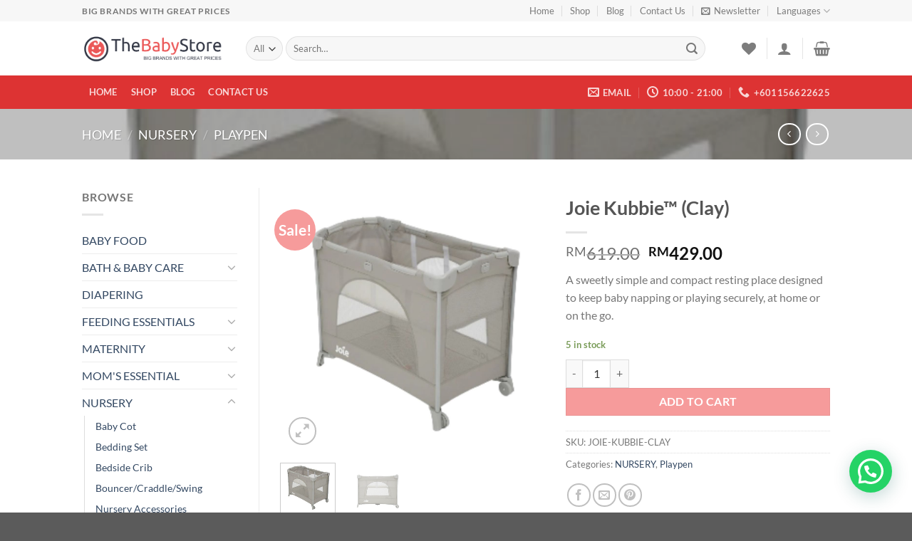

--- FILE ---
content_type: text/html; charset=UTF-8
request_url: https://thebabystore.com.my/product/joie-kubbie-clay/
body_size: 38096
content:
<!DOCTYPE html>
<html lang="en-US" class="loading-site no-js">
<head>
	<meta charset="UTF-8" />
	<link rel="profile" href="https://gmpg.org/xfn/11" />
	<link rel="pingback" href="https://thebabystore.com.my/xmlrpc.php" />

					<script>document.documentElement.className = document.documentElement.className + ' yes-js js_active js'</script>
			<script>(function(html){html.className = html.className.replace(/\bno-js\b/,'js')})(document.documentElement);</script>
<meta name='robots' content='index, follow, max-image-preview:large, max-snippet:-1, max-video-preview:-1' />
<meta name="viewport" content="width=device-width, initial-scale=1" />
	<!-- This site is optimized with the Yoast SEO Premium plugin v22.1 (Yoast SEO v26.0) - https://yoast.com/wordpress/plugins/seo/ -->
	<title>Joie Kubbie™ (Clay) - The Baby Store</title>
	<link rel="canonical" href="https://thebabystore.com.my/product/joie-kubbie-clay/" />
	<meta property="og:locale" content="en_US" />
	<meta property="og:type" content="article" />
	<meta property="og:title" content="Joie Kubbie™ (Clay)" />
	<meta property="og:description" content="A sweetly simple and compact resting place designed to keep baby napping or playing securely, at home or on the go." />
	<meta property="og:url" content="https://thebabystore.com.my/product/joie-kubbie-clay/" />
	<meta property="og:site_name" content="The Baby Store" />
	<meta property="article:publisher" content="https://www.facebook.com/thebabystoreMY" />
	<meta property="article:modified_time" content="2025-06-10T08:42:55+00:00" />
	<meta property="og:image" content="https://thebabystore.com.my/wp-content/uploads/2023/11/joie_kubbie_clay_TBS.jpg" />
	<meta property="og:image:width" content="1080" />
	<meta property="og:image:height" content="1080" />
	<meta property="og:image:type" content="image/jpeg" />
	<meta name="twitter:card" content="summary_large_image" />
	<meta name="twitter:label1" content="Est. reading time" />
	<meta name="twitter:data1" content="2 minutes" />
	<script type="application/ld+json" class="yoast-schema-graph">{"@context":"https://schema.org","@graph":[{"@type":"WebPage","@id":"https://thebabystore.com.my/product/joie-kubbie-clay/","url":"https://thebabystore.com.my/product/joie-kubbie-clay/","name":"Joie Kubbie™ (Clay) - The Baby Store","isPartOf":{"@id":"https://thebabystore.com.my/#website"},"primaryImageOfPage":{"@id":"https://thebabystore.com.my/product/joie-kubbie-clay/#primaryimage"},"image":{"@id":"https://thebabystore.com.my/product/joie-kubbie-clay/#primaryimage"},"thumbnailUrl":"https://thebabystore.com.my/wp-content/uploads/2023/11/joie_kubbie_clay_TBS.jpg","datePublished":"2023-11-26T09:22:53+00:00","dateModified":"2025-06-10T08:42:55+00:00","breadcrumb":{"@id":"https://thebabystore.com.my/product/joie-kubbie-clay/#breadcrumb"},"inLanguage":"en-US","potentialAction":[{"@type":"ReadAction","target":["https://thebabystore.com.my/product/joie-kubbie-clay/"]}]},{"@type":"ImageObject","inLanguage":"en-US","@id":"https://thebabystore.com.my/product/joie-kubbie-clay/#primaryimage","url":"https://thebabystore.com.my/wp-content/uploads/2023/11/joie_kubbie_clay_TBS.jpg","contentUrl":"https://thebabystore.com.my/wp-content/uploads/2023/11/joie_kubbie_clay_TBS.jpg","width":1080,"height":1080},{"@type":"BreadcrumbList","@id":"https://thebabystore.com.my/product/joie-kubbie-clay/#breadcrumb","itemListElement":[{"@type":"ListItem","position":1,"name":"Home","item":"https://thebabystore.com.my/"},{"@type":"ListItem","position":2,"name":"Shop","item":"https://thebabystore.com.my/shop/"},{"@type":"ListItem","position":3,"name":"Joie Kubbie™ (Clay)"}]},{"@type":"WebSite","@id":"https://thebabystore.com.my/#website","url":"https://thebabystore.com.my/","name":"The Baby Store","description":"Baby Cot, Stroller Baby, Baby Car Seat etc","publisher":{"@id":"https://thebabystore.com.my/#organization"},"potentialAction":[{"@type":"SearchAction","target":{"@type":"EntryPoint","urlTemplate":"https://thebabystore.com.my/?s={search_term_string}"},"query-input":{"@type":"PropertyValueSpecification","valueRequired":true,"valueName":"search_term_string"}}],"inLanguage":"en-US"},{"@type":"Organization","@id":"https://thebabystore.com.my/#organization","name":"The Baby Store","url":"https://thebabystore.com.my/","logo":{"@type":"ImageObject","inLanguage":"en-US","@id":"https://thebabystore.com.my/#/schema/logo/image/","url":"https://thebabystore.com.my/wp-content/uploads/2023/10/logo-tbs-png.png","contentUrl":"https://thebabystore.com.my/wp-content/uploads/2023/10/logo-tbs-png.png","width":1500,"height":1500,"caption":"The Baby Store"},"image":{"@id":"https://thebabystore.com.my/#/schema/logo/image/"},"sameAs":["https://www.facebook.com/thebabystoreMY"]}]}</script>
	<!-- / Yoast SEO Premium plugin. -->


<link rel='dns-prefetch' href='//www.googletagmanager.com' />
<link rel='prefetch' href='https://thebabystore.com.my/wp-content/themes/flatsome/assets/js/flatsome.js?ver=e1ad26bd5672989785e1' />
<link rel='prefetch' href='https://thebabystore.com.my/wp-content/themes/flatsome/assets/js/chunk.slider.js?ver=3.19.15' />
<link rel='prefetch' href='https://thebabystore.com.my/wp-content/themes/flatsome/assets/js/chunk.popups.js?ver=3.19.15' />
<link rel='prefetch' href='https://thebabystore.com.my/wp-content/themes/flatsome/assets/js/chunk.tooltips.js?ver=3.19.15' />
<link rel='prefetch' href='https://thebabystore.com.my/wp-content/themes/flatsome/assets/js/woocommerce.js?ver=dd6035ce106022a74757' />
<link rel="alternate" type="application/rss+xml" title="The Baby Store &raquo; Feed" href="https://thebabystore.com.my/feed/" />
<link rel="alternate" type="application/rss+xml" title="The Baby Store &raquo; Comments Feed" href="https://thebabystore.com.my/comments/feed/" />
<link rel="alternate" title="oEmbed (JSON)" type="application/json+oembed" href="https://thebabystore.com.my/wp-json/oembed/1.0/embed?url=https%3A%2F%2Fthebabystore.com.my%2Fproduct%2Fjoie-kubbie-clay%2F" />
<link rel="alternate" title="oEmbed (XML)" type="text/xml+oembed" href="https://thebabystore.com.my/wp-json/oembed/1.0/embed?url=https%3A%2F%2Fthebabystore.com.my%2Fproduct%2Fjoie-kubbie-clay%2F&#038;format=xml" />
<style id='wp-img-auto-sizes-contain-inline-css' type='text/css'>
img:is([sizes=auto i],[sizes^="auto," i]){contain-intrinsic-size:3000px 1500px}
/*# sourceURL=wp-img-auto-sizes-contain-inline-css */
</style>
<style id='wp-block-library-inline-css' type='text/css'>
:root{--wp-block-synced-color:#7a00df;--wp-block-synced-color--rgb:122,0,223;--wp-bound-block-color:var(--wp-block-synced-color);--wp-editor-canvas-background:#ddd;--wp-admin-theme-color:#007cba;--wp-admin-theme-color--rgb:0,124,186;--wp-admin-theme-color-darker-10:#006ba1;--wp-admin-theme-color-darker-10--rgb:0,107,160.5;--wp-admin-theme-color-darker-20:#005a87;--wp-admin-theme-color-darker-20--rgb:0,90,135;--wp-admin-border-width-focus:2px}@media (min-resolution:192dpi){:root{--wp-admin-border-width-focus:1.5px}}.wp-element-button{cursor:pointer}:root .has-very-light-gray-background-color{background-color:#eee}:root .has-very-dark-gray-background-color{background-color:#313131}:root .has-very-light-gray-color{color:#eee}:root .has-very-dark-gray-color{color:#313131}:root .has-vivid-green-cyan-to-vivid-cyan-blue-gradient-background{background:linear-gradient(135deg,#00d084,#0693e3)}:root .has-purple-crush-gradient-background{background:linear-gradient(135deg,#34e2e4,#4721fb 50%,#ab1dfe)}:root .has-hazy-dawn-gradient-background{background:linear-gradient(135deg,#faaca8,#dad0ec)}:root .has-subdued-olive-gradient-background{background:linear-gradient(135deg,#fafae1,#67a671)}:root .has-atomic-cream-gradient-background{background:linear-gradient(135deg,#fdd79a,#004a59)}:root .has-nightshade-gradient-background{background:linear-gradient(135deg,#330968,#31cdcf)}:root .has-midnight-gradient-background{background:linear-gradient(135deg,#020381,#2874fc)}:root{--wp--preset--font-size--normal:16px;--wp--preset--font-size--huge:42px}.has-regular-font-size{font-size:1em}.has-larger-font-size{font-size:2.625em}.has-normal-font-size{font-size:var(--wp--preset--font-size--normal)}.has-huge-font-size{font-size:var(--wp--preset--font-size--huge)}.has-text-align-center{text-align:center}.has-text-align-left{text-align:left}.has-text-align-right{text-align:right}.has-fit-text{white-space:nowrap!important}#end-resizable-editor-section{display:none}.aligncenter{clear:both}.items-justified-left{justify-content:flex-start}.items-justified-center{justify-content:center}.items-justified-right{justify-content:flex-end}.items-justified-space-between{justify-content:space-between}.screen-reader-text{border:0;clip-path:inset(50%);height:1px;margin:-1px;overflow:hidden;padding:0;position:absolute;width:1px;word-wrap:normal!important}.screen-reader-text:focus{background-color:#ddd;clip-path:none;color:#444;display:block;font-size:1em;height:auto;left:5px;line-height:normal;padding:15px 23px 14px;text-decoration:none;top:5px;width:auto;z-index:100000}html :where(.has-border-color){border-style:solid}html :where([style*=border-top-color]){border-top-style:solid}html :where([style*=border-right-color]){border-right-style:solid}html :where([style*=border-bottom-color]){border-bottom-style:solid}html :where([style*=border-left-color]){border-left-style:solid}html :where([style*=border-width]){border-style:solid}html :where([style*=border-top-width]){border-top-style:solid}html :where([style*=border-right-width]){border-right-style:solid}html :where([style*=border-bottom-width]){border-bottom-style:solid}html :where([style*=border-left-width]){border-left-style:solid}html :where(img[class*=wp-image-]){height:auto;max-width:100%}:where(figure){margin:0 0 1em}html :where(.is-position-sticky){--wp-admin--admin-bar--position-offset:var(--wp-admin--admin-bar--height,0px)}@media screen and (max-width:600px){html :where(.is-position-sticky){--wp-admin--admin-bar--position-offset:0px}}

/*# sourceURL=wp-block-library-inline-css */
</style><style id='global-styles-inline-css' type='text/css'>
:root{--wp--preset--aspect-ratio--square: 1;--wp--preset--aspect-ratio--4-3: 4/3;--wp--preset--aspect-ratio--3-4: 3/4;--wp--preset--aspect-ratio--3-2: 3/2;--wp--preset--aspect-ratio--2-3: 2/3;--wp--preset--aspect-ratio--16-9: 16/9;--wp--preset--aspect-ratio--9-16: 9/16;--wp--preset--color--black: #000000;--wp--preset--color--cyan-bluish-gray: #abb8c3;--wp--preset--color--white: #ffffff;--wp--preset--color--pale-pink: #f78da7;--wp--preset--color--vivid-red: #cf2e2e;--wp--preset--color--luminous-vivid-orange: #ff6900;--wp--preset--color--luminous-vivid-amber: #fcb900;--wp--preset--color--light-green-cyan: #7bdcb5;--wp--preset--color--vivid-green-cyan: #00d084;--wp--preset--color--pale-cyan-blue: #8ed1fc;--wp--preset--color--vivid-cyan-blue: #0693e3;--wp--preset--color--vivid-purple: #9b51e0;--wp--preset--color--primary: #dd3333;--wp--preset--color--secondary: #f69b9b;--wp--preset--color--success: #7a9c59;--wp--preset--color--alert: #b20000;--wp--preset--gradient--vivid-cyan-blue-to-vivid-purple: linear-gradient(135deg,rgb(6,147,227) 0%,rgb(155,81,224) 100%);--wp--preset--gradient--light-green-cyan-to-vivid-green-cyan: linear-gradient(135deg,rgb(122,220,180) 0%,rgb(0,208,130) 100%);--wp--preset--gradient--luminous-vivid-amber-to-luminous-vivid-orange: linear-gradient(135deg,rgb(252,185,0) 0%,rgb(255,105,0) 100%);--wp--preset--gradient--luminous-vivid-orange-to-vivid-red: linear-gradient(135deg,rgb(255,105,0) 0%,rgb(207,46,46) 100%);--wp--preset--gradient--very-light-gray-to-cyan-bluish-gray: linear-gradient(135deg,rgb(238,238,238) 0%,rgb(169,184,195) 100%);--wp--preset--gradient--cool-to-warm-spectrum: linear-gradient(135deg,rgb(74,234,220) 0%,rgb(151,120,209) 20%,rgb(207,42,186) 40%,rgb(238,44,130) 60%,rgb(251,105,98) 80%,rgb(254,248,76) 100%);--wp--preset--gradient--blush-light-purple: linear-gradient(135deg,rgb(255,206,236) 0%,rgb(152,150,240) 100%);--wp--preset--gradient--blush-bordeaux: linear-gradient(135deg,rgb(254,205,165) 0%,rgb(254,45,45) 50%,rgb(107,0,62) 100%);--wp--preset--gradient--luminous-dusk: linear-gradient(135deg,rgb(255,203,112) 0%,rgb(199,81,192) 50%,rgb(65,88,208) 100%);--wp--preset--gradient--pale-ocean: linear-gradient(135deg,rgb(255,245,203) 0%,rgb(182,227,212) 50%,rgb(51,167,181) 100%);--wp--preset--gradient--electric-grass: linear-gradient(135deg,rgb(202,248,128) 0%,rgb(113,206,126) 100%);--wp--preset--gradient--midnight: linear-gradient(135deg,rgb(2,3,129) 0%,rgb(40,116,252) 100%);--wp--preset--font-size--small: 13px;--wp--preset--font-size--medium: 20px;--wp--preset--font-size--large: 36px;--wp--preset--font-size--x-large: 42px;--wp--preset--spacing--20: 0.44rem;--wp--preset--spacing--30: 0.67rem;--wp--preset--spacing--40: 1rem;--wp--preset--spacing--50: 1.5rem;--wp--preset--spacing--60: 2.25rem;--wp--preset--spacing--70: 3.38rem;--wp--preset--spacing--80: 5.06rem;--wp--preset--shadow--natural: 6px 6px 9px rgba(0, 0, 0, 0.2);--wp--preset--shadow--deep: 12px 12px 50px rgba(0, 0, 0, 0.4);--wp--preset--shadow--sharp: 6px 6px 0px rgba(0, 0, 0, 0.2);--wp--preset--shadow--outlined: 6px 6px 0px -3px rgb(255, 255, 255), 6px 6px rgb(0, 0, 0);--wp--preset--shadow--crisp: 6px 6px 0px rgb(0, 0, 0);}:where(body) { margin: 0; }.wp-site-blocks > .alignleft { float: left; margin-right: 2em; }.wp-site-blocks > .alignright { float: right; margin-left: 2em; }.wp-site-blocks > .aligncenter { justify-content: center; margin-left: auto; margin-right: auto; }:where(.is-layout-flex){gap: 0.5em;}:where(.is-layout-grid){gap: 0.5em;}.is-layout-flow > .alignleft{float: left;margin-inline-start: 0;margin-inline-end: 2em;}.is-layout-flow > .alignright{float: right;margin-inline-start: 2em;margin-inline-end: 0;}.is-layout-flow > .aligncenter{margin-left: auto !important;margin-right: auto !important;}.is-layout-constrained > .alignleft{float: left;margin-inline-start: 0;margin-inline-end: 2em;}.is-layout-constrained > .alignright{float: right;margin-inline-start: 2em;margin-inline-end: 0;}.is-layout-constrained > .aligncenter{margin-left: auto !important;margin-right: auto !important;}.is-layout-constrained > :where(:not(.alignleft):not(.alignright):not(.alignfull)){margin-left: auto !important;margin-right: auto !important;}body .is-layout-flex{display: flex;}.is-layout-flex{flex-wrap: wrap;align-items: center;}.is-layout-flex > :is(*, div){margin: 0;}body .is-layout-grid{display: grid;}.is-layout-grid > :is(*, div){margin: 0;}body{padding-top: 0px;padding-right: 0px;padding-bottom: 0px;padding-left: 0px;}a:where(:not(.wp-element-button)){text-decoration: none;}:root :where(.wp-element-button, .wp-block-button__link){background-color: #32373c;border-width: 0;color: #fff;font-family: inherit;font-size: inherit;font-style: inherit;font-weight: inherit;letter-spacing: inherit;line-height: inherit;padding-top: calc(0.667em + 2px);padding-right: calc(1.333em + 2px);padding-bottom: calc(0.667em + 2px);padding-left: calc(1.333em + 2px);text-decoration: none;text-transform: inherit;}.has-black-color{color: var(--wp--preset--color--black) !important;}.has-cyan-bluish-gray-color{color: var(--wp--preset--color--cyan-bluish-gray) !important;}.has-white-color{color: var(--wp--preset--color--white) !important;}.has-pale-pink-color{color: var(--wp--preset--color--pale-pink) !important;}.has-vivid-red-color{color: var(--wp--preset--color--vivid-red) !important;}.has-luminous-vivid-orange-color{color: var(--wp--preset--color--luminous-vivid-orange) !important;}.has-luminous-vivid-amber-color{color: var(--wp--preset--color--luminous-vivid-amber) !important;}.has-light-green-cyan-color{color: var(--wp--preset--color--light-green-cyan) !important;}.has-vivid-green-cyan-color{color: var(--wp--preset--color--vivid-green-cyan) !important;}.has-pale-cyan-blue-color{color: var(--wp--preset--color--pale-cyan-blue) !important;}.has-vivid-cyan-blue-color{color: var(--wp--preset--color--vivid-cyan-blue) !important;}.has-vivid-purple-color{color: var(--wp--preset--color--vivid-purple) !important;}.has-primary-color{color: var(--wp--preset--color--primary) !important;}.has-secondary-color{color: var(--wp--preset--color--secondary) !important;}.has-success-color{color: var(--wp--preset--color--success) !important;}.has-alert-color{color: var(--wp--preset--color--alert) !important;}.has-black-background-color{background-color: var(--wp--preset--color--black) !important;}.has-cyan-bluish-gray-background-color{background-color: var(--wp--preset--color--cyan-bluish-gray) !important;}.has-white-background-color{background-color: var(--wp--preset--color--white) !important;}.has-pale-pink-background-color{background-color: var(--wp--preset--color--pale-pink) !important;}.has-vivid-red-background-color{background-color: var(--wp--preset--color--vivid-red) !important;}.has-luminous-vivid-orange-background-color{background-color: var(--wp--preset--color--luminous-vivid-orange) !important;}.has-luminous-vivid-amber-background-color{background-color: var(--wp--preset--color--luminous-vivid-amber) !important;}.has-light-green-cyan-background-color{background-color: var(--wp--preset--color--light-green-cyan) !important;}.has-vivid-green-cyan-background-color{background-color: var(--wp--preset--color--vivid-green-cyan) !important;}.has-pale-cyan-blue-background-color{background-color: var(--wp--preset--color--pale-cyan-blue) !important;}.has-vivid-cyan-blue-background-color{background-color: var(--wp--preset--color--vivid-cyan-blue) !important;}.has-vivid-purple-background-color{background-color: var(--wp--preset--color--vivid-purple) !important;}.has-primary-background-color{background-color: var(--wp--preset--color--primary) !important;}.has-secondary-background-color{background-color: var(--wp--preset--color--secondary) !important;}.has-success-background-color{background-color: var(--wp--preset--color--success) !important;}.has-alert-background-color{background-color: var(--wp--preset--color--alert) !important;}.has-black-border-color{border-color: var(--wp--preset--color--black) !important;}.has-cyan-bluish-gray-border-color{border-color: var(--wp--preset--color--cyan-bluish-gray) !important;}.has-white-border-color{border-color: var(--wp--preset--color--white) !important;}.has-pale-pink-border-color{border-color: var(--wp--preset--color--pale-pink) !important;}.has-vivid-red-border-color{border-color: var(--wp--preset--color--vivid-red) !important;}.has-luminous-vivid-orange-border-color{border-color: var(--wp--preset--color--luminous-vivid-orange) !important;}.has-luminous-vivid-amber-border-color{border-color: var(--wp--preset--color--luminous-vivid-amber) !important;}.has-light-green-cyan-border-color{border-color: var(--wp--preset--color--light-green-cyan) !important;}.has-vivid-green-cyan-border-color{border-color: var(--wp--preset--color--vivid-green-cyan) !important;}.has-pale-cyan-blue-border-color{border-color: var(--wp--preset--color--pale-cyan-blue) !important;}.has-vivid-cyan-blue-border-color{border-color: var(--wp--preset--color--vivid-cyan-blue) !important;}.has-vivid-purple-border-color{border-color: var(--wp--preset--color--vivid-purple) !important;}.has-primary-border-color{border-color: var(--wp--preset--color--primary) !important;}.has-secondary-border-color{border-color: var(--wp--preset--color--secondary) !important;}.has-success-border-color{border-color: var(--wp--preset--color--success) !important;}.has-alert-border-color{border-color: var(--wp--preset--color--alert) !important;}.has-vivid-cyan-blue-to-vivid-purple-gradient-background{background: var(--wp--preset--gradient--vivid-cyan-blue-to-vivid-purple) !important;}.has-light-green-cyan-to-vivid-green-cyan-gradient-background{background: var(--wp--preset--gradient--light-green-cyan-to-vivid-green-cyan) !important;}.has-luminous-vivid-amber-to-luminous-vivid-orange-gradient-background{background: var(--wp--preset--gradient--luminous-vivid-amber-to-luminous-vivid-orange) !important;}.has-luminous-vivid-orange-to-vivid-red-gradient-background{background: var(--wp--preset--gradient--luminous-vivid-orange-to-vivid-red) !important;}.has-very-light-gray-to-cyan-bluish-gray-gradient-background{background: var(--wp--preset--gradient--very-light-gray-to-cyan-bluish-gray) !important;}.has-cool-to-warm-spectrum-gradient-background{background: var(--wp--preset--gradient--cool-to-warm-spectrum) !important;}.has-blush-light-purple-gradient-background{background: var(--wp--preset--gradient--blush-light-purple) !important;}.has-blush-bordeaux-gradient-background{background: var(--wp--preset--gradient--blush-bordeaux) !important;}.has-luminous-dusk-gradient-background{background: var(--wp--preset--gradient--luminous-dusk) !important;}.has-pale-ocean-gradient-background{background: var(--wp--preset--gradient--pale-ocean) !important;}.has-electric-grass-gradient-background{background: var(--wp--preset--gradient--electric-grass) !important;}.has-midnight-gradient-background{background: var(--wp--preset--gradient--midnight) !important;}.has-small-font-size{font-size: var(--wp--preset--font-size--small) !important;}.has-medium-font-size{font-size: var(--wp--preset--font-size--medium) !important;}.has-large-font-size{font-size: var(--wp--preset--font-size--large) !important;}.has-x-large-font-size{font-size: var(--wp--preset--font-size--x-large) !important;}
/*# sourceURL=global-styles-inline-css */
</style>

<style id='woocommerce-inline-inline-css' type='text/css'>
.woocommerce form .form-row .required { visibility: visible; }
/*# sourceURL=woocommerce-inline-inline-css */
</style>
<link rel='stylesheet' id='wpo_min-header-0-css' href='https://thebabystore.com.my/wp-content/cache/wpo-minify/1764758942/assets/wpo-minify-header-024f4db2.min.css' type='text/css' media='all' />
<script type="text/javascript">
            window._nslDOMReady = (function () {
                const executedCallbacks = new Set();
            
                return function (callback) {
                    /**
                    * Third parties might dispatch DOMContentLoaded events, so we need to ensure that we only run our callback once!
                    */
                    if (executedCallbacks.has(callback)) return;
            
                    const wrappedCallback = function () {
                        if (executedCallbacks.has(callback)) return;
                        executedCallbacks.add(callback);
                        callback();
                    };
            
                    if (document.readyState === "complete" || document.readyState === "interactive") {
                        wrappedCallback();
                    } else {
                        document.addEventListener("DOMContentLoaded", wrappedCallback);
                    }
                };
            })();
        </script><script type="text/javascript" src="https://thebabystore.com.my/wp-content/cache/wpo-minify/1764758942/assets/wpo-minify-header-7c200e5b.min.js" id="wpo_min-header-0-js"></script>
<script type="text/javascript" id="wpo_min-header-1-js-extra">
/* <![CDATA[ */
var wc_add_to_cart_params = {"ajax_url":"/wp-admin/admin-ajax.php","wc_ajax_url":"/?wc-ajax=%%endpoint%%","i18n_view_cart":"View cart","cart_url":"https://thebabystore.com.my/cart/","is_cart":"","cart_redirect_after_add":"no"};
var wc_single_product_params = {"i18n_required_rating_text":"Please select a rating","i18n_rating_options":["1 of 5 stars","2 of 5 stars","3 of 5 stars","4 of 5 stars","5 of 5 stars"],"i18n_product_gallery_trigger_text":"View full-screen image gallery","review_rating_required":"yes","flexslider":{"rtl":false,"animation":"slide","smoothHeight":true,"directionNav":false,"controlNav":"thumbnails","slideshow":false,"animationSpeed":500,"animationLoop":false,"allowOneSlide":false},"zoom_enabled":"","zoom_options":[],"photoswipe_enabled":"1","photoswipe_options":{"shareEl":false,"closeOnScroll":false,"history":false,"hideAnimationDuration":0,"showAnimationDuration":0},"flexslider_enabled":""};
var woocommerce_params = {"ajax_url":"/wp-admin/admin-ajax.php","wc_ajax_url":"/?wc-ajax=%%endpoint%%","i18n_password_show":"Show password","i18n_password_hide":"Hide password"};
//# sourceURL=wpo_min-header-1-js-extra
/* ]]> */
</script>
<script type="text/javascript" src="https://thebabystore.com.my/wp-content/cache/wpo-minify/1764758942/assets/wpo-minify-header-0e745283.min.js" id="wpo_min-header-1-js" defer="defer" data-wp-strategy="defer"></script>

<!-- Google tag (gtag.js) snippet added by Site Kit -->
<!-- Google Analytics snippet added by Site Kit -->
<script type="text/javascript" src="https://www.googletagmanager.com/gtag/js?id=GT-WRFMWZ83" id="google_gtagjs-js" async></script>
<script type="text/javascript" id="google_gtagjs-js-after">
/* <![CDATA[ */
window.dataLayer = window.dataLayer || [];function gtag(){dataLayer.push(arguments);}
gtag("set","linker",{"domains":["thebabystore.com.my"]});
gtag("js", new Date());
gtag("set", "developer_id.dZTNiMT", true);
gtag("config", "GT-WRFMWZ83");
 window._googlesitekit = window._googlesitekit || {}; window._googlesitekit.throttledEvents = []; window._googlesitekit.gtagEvent = (name, data) => { var key = JSON.stringify( { name, data } ); if ( !! window._googlesitekit.throttledEvents[ key ] ) { return; } window._googlesitekit.throttledEvents[ key ] = true; setTimeout( () => { delete window._googlesitekit.throttledEvents[ key ]; }, 5 ); gtag( "event", name, { ...data, event_source: "site-kit" } ); }; 
//# sourceURL=google_gtagjs-js-after
/* ]]> */
</script>
<link rel="https://api.w.org/" href="https://thebabystore.com.my/wp-json/" /><link rel="alternate" title="JSON" type="application/json" href="https://thebabystore.com.my/wp-json/wp/v2/product/1016" /><link rel="EditURI" type="application/rsd+xml" title="RSD" href="https://thebabystore.com.my/xmlrpc.php?rsd" />
<meta name="generator" content="WordPress 6.9" />
<meta name="generator" content="WooCommerce 10.2.3" />
<link rel='shortlink' href='https://thebabystore.com.my/?p=1016' />
<meta name="generator" content="Site Kit by Google 1.170.0" /><script type="text/javascript">window.atomePaymentPluginPriceDividerOptions = {"is_atome_enabled":true,"country":"my","language":"en","api_environment":"production","price_divider":"yes","price_divider_applied_on":"all","sku_permission":"yes","max_spend":"","min_spend":0,"cancel_timeout":"720","debug_mode":"yes","version":"6.8.0","platform":"WOOCOMMERCE","enable_send_errors":"yes","error_report_url":"https:\/\/thebabystore.com.my\/?wc-api=atome_error_report"};</script><script id="atome-price-divider-js" src="https://atome-paylater-fe.s3-accelerate.amazonaws.com/merchant-plugins/production/static/price_divider/main.js" defer></script><!-- Google site verification - Google for WooCommerce -->
<meta name="google-site-verification" content="gMUp-eXN_tw8CXTTfuOe61QgwQ3zgWVS89o5NStloCc" />
	<noscript><style>.woocommerce-product-gallery{ opacity: 1 !important; }</style></noscript>
	<link rel="icon" href="https://thebabystore.com.my/wp-content/uploads/2023/10/cropped-tbs-fav-32x32.png" sizes="32x32" />
<link rel="icon" href="https://thebabystore.com.my/wp-content/uploads/2023/10/cropped-tbs-fav-192x192.png" sizes="192x192" />
<link rel="apple-touch-icon" href="https://thebabystore.com.my/wp-content/uploads/2023/10/cropped-tbs-fav-180x180.png" />
<meta name="msapplication-TileImage" content="https://thebabystore.com.my/wp-content/uploads/2023/10/cropped-tbs-fav-270x270.png" />
<style id="custom-css" type="text/css">:root {--primary-color: #dd3333;--fs-color-primary: #dd3333;--fs-color-secondary: #f69b9b;--fs-color-success: #7a9c59;--fs-color-alert: #b20000;--fs-experimental-link-color: #334862;--fs-experimental-link-color-hover: #111;}.tooltipster-base {--tooltip-color: #fff;--tooltip-bg-color: #000;}.off-canvas-right .mfp-content, .off-canvas-left .mfp-content {--drawer-width: 300px;}.off-canvas .mfp-content.off-canvas-cart {--drawer-width: 360px;}.header-main{height: 76px}#logo img{max-height: 76px}#logo{width:200px;}.header-bottom{min-height: 33px}.header-top{min-height: 30px}.transparent .header-main{height: 90px}.transparent #logo img{max-height: 90px}.has-transparent + .page-title:first-of-type,.has-transparent + #main > .page-title,.has-transparent + #main > div > .page-title,.has-transparent + #main .page-header-wrapper:first-of-type .page-title{padding-top: 170px;}.header.show-on-scroll,.stuck .header-main{height:70px!important}.stuck #logo img{max-height: 70px!important}.search-form{ width: 93%;}.header-bottom {background-color: #dd3333}.header-bottom-nav > li > a{line-height: 47px }@media (max-width: 549px) {.header-main{height: 70px}#logo img{max-height: 70px}}.nav-dropdown-has-arrow.nav-dropdown-has-border li.has-dropdown:before{border-bottom-color: #FFFFFF;}.nav .nav-dropdown{border-color: #FFFFFF }.nav-dropdown-has-arrow li.has-dropdown:after{border-bottom-color: #FFFFFF;}.nav .nav-dropdown{background-color: #FFFFFF}.header-top{background-color:#F7F7F7!important;}body{font-family: Lato, sans-serif;}body {font-weight: 400;font-style: normal;}.nav > li > a {font-family: Lato, sans-serif;}.mobile-sidebar-levels-2 .nav > li > ul > li > a {font-family: Lato, sans-serif;}.nav > li > a,.mobile-sidebar-levels-2 .nav > li > ul > li > a {font-weight: 700;font-style: normal;}h1,h2,h3,h4,h5,h6,.heading-font, .off-canvas-center .nav-sidebar.nav-vertical > li > a{font-family: Lato, sans-serif;}h1,h2,h3,h4,h5,h6,.heading-font,.banner h1,.banner h2 {font-weight: 700;font-style: normal;}.alt-font{font-family: "Dancing Script", sans-serif;}.alt-font {font-weight: 400!important;font-style: normal!important;}.shop-page-title.featured-title .title-bg{ background-image: url(https://thebabystore.com.my/wp-content/uploads/2023/11/joie_kubbie_clay_TBS.jpg)!important;}@media screen and (min-width: 550px){.products .box-vertical .box-image{min-width: 300px!important;width: 300px!important;}}.nav-vertical-fly-out > li + li {border-top-width: 1px; border-top-style: solid;}.label-new.menu-item > a:after{content:"New";}.label-hot.menu-item > a:after{content:"Hot";}.label-sale.menu-item > a:after{content:"Sale";}.label-popular.menu-item > a:after{content:"Popular";}</style><style id="kirki-inline-styles">/* latin-ext */
@font-face {
  font-family: 'Lato';
  font-style: normal;
  font-weight: 400;
  font-display: swap;
  src: url(https://thebabystore.com.my/wp-content/fonts/lato/S6uyw4BMUTPHjxAwXjeu.woff2) format('woff2');
  unicode-range: U+0100-02BA, U+02BD-02C5, U+02C7-02CC, U+02CE-02D7, U+02DD-02FF, U+0304, U+0308, U+0329, U+1D00-1DBF, U+1E00-1E9F, U+1EF2-1EFF, U+2020, U+20A0-20AB, U+20AD-20C0, U+2113, U+2C60-2C7F, U+A720-A7FF;
}
/* latin */
@font-face {
  font-family: 'Lato';
  font-style: normal;
  font-weight: 400;
  font-display: swap;
  src: url(https://thebabystore.com.my/wp-content/fonts/lato/S6uyw4BMUTPHjx4wXg.woff2) format('woff2');
  unicode-range: U+0000-00FF, U+0131, U+0152-0153, U+02BB-02BC, U+02C6, U+02DA, U+02DC, U+0304, U+0308, U+0329, U+2000-206F, U+20AC, U+2122, U+2191, U+2193, U+2212, U+2215, U+FEFF, U+FFFD;
}
/* latin-ext */
@font-face {
  font-family: 'Lato';
  font-style: normal;
  font-weight: 700;
  font-display: swap;
  src: url(https://thebabystore.com.my/wp-content/fonts/lato/S6u9w4BMUTPHh6UVSwaPGR_p.woff2) format('woff2');
  unicode-range: U+0100-02BA, U+02BD-02C5, U+02C7-02CC, U+02CE-02D7, U+02DD-02FF, U+0304, U+0308, U+0329, U+1D00-1DBF, U+1E00-1E9F, U+1EF2-1EFF, U+2020, U+20A0-20AB, U+20AD-20C0, U+2113, U+2C60-2C7F, U+A720-A7FF;
}
/* latin */
@font-face {
  font-family: 'Lato';
  font-style: normal;
  font-weight: 700;
  font-display: swap;
  src: url(https://thebabystore.com.my/wp-content/fonts/lato/S6u9w4BMUTPHh6UVSwiPGQ.woff2) format('woff2');
  unicode-range: U+0000-00FF, U+0131, U+0152-0153, U+02BB-02BC, U+02C6, U+02DA, U+02DC, U+0304, U+0308, U+0329, U+2000-206F, U+20AC, U+2122, U+2191, U+2193, U+2212, U+2215, U+FEFF, U+FFFD;
}/* vietnamese */
@font-face {
  font-family: 'Dancing Script';
  font-style: normal;
  font-weight: 400;
  font-display: swap;
  src: url(https://thebabystore.com.my/wp-content/fonts/dancing-script/If2cXTr6YS-zF4S-kcSWSVi_sxjsohD9F50Ruu7BMSo3Rep8ltA.woff2) format('woff2');
  unicode-range: U+0102-0103, U+0110-0111, U+0128-0129, U+0168-0169, U+01A0-01A1, U+01AF-01B0, U+0300-0301, U+0303-0304, U+0308-0309, U+0323, U+0329, U+1EA0-1EF9, U+20AB;
}
/* latin-ext */
@font-face {
  font-family: 'Dancing Script';
  font-style: normal;
  font-weight: 400;
  font-display: swap;
  src: url(https://thebabystore.com.my/wp-content/fonts/dancing-script/If2cXTr6YS-zF4S-kcSWSVi_sxjsohD9F50Ruu7BMSo3ROp8ltA.woff2) format('woff2');
  unicode-range: U+0100-02BA, U+02BD-02C5, U+02C7-02CC, U+02CE-02D7, U+02DD-02FF, U+0304, U+0308, U+0329, U+1D00-1DBF, U+1E00-1E9F, U+1EF2-1EFF, U+2020, U+20A0-20AB, U+20AD-20C0, U+2113, U+2C60-2C7F, U+A720-A7FF;
}
/* latin */
@font-face {
  font-family: 'Dancing Script';
  font-style: normal;
  font-weight: 400;
  font-display: swap;
  src: url(https://thebabystore.com.my/wp-content/fonts/dancing-script/If2cXTr6YS-zF4S-kcSWSVi_sxjsohD9F50Ruu7BMSo3Sup8.woff2) format('woff2');
  unicode-range: U+0000-00FF, U+0131, U+0152-0153, U+02BB-02BC, U+02C6, U+02DA, U+02DC, U+0304, U+0308, U+0329, U+2000-206F, U+20AC, U+2122, U+2191, U+2193, U+2212, U+2215, U+FEFF, U+FFFD;
}</style>
		<!-- Global site tag (gtag.js) - Google Ads: AW-10825893481 - Google for WooCommerce -->
		<script async src="https://www.googletagmanager.com/gtag/js?id=AW-10825893481"></script>
		<script>
			window.dataLayer = window.dataLayer || [];
			function gtag() { dataLayer.push(arguments); }
			gtag( 'consent', 'default', {
				analytics_storage: 'denied',
				ad_storage: 'denied',
				ad_user_data: 'denied',
				ad_personalization: 'denied',
				region: ['AT', 'BE', 'BG', 'HR', 'CY', 'CZ', 'DK', 'EE', 'FI', 'FR', 'DE', 'GR', 'HU', 'IS', 'IE', 'IT', 'LV', 'LI', 'LT', 'LU', 'MT', 'NL', 'NO', 'PL', 'PT', 'RO', 'SK', 'SI', 'ES', 'SE', 'GB', 'CH'],
				wait_for_update: 500,
			} );
			gtag('js', new Date());
			gtag('set', 'developer_id.dOGY3NW', true);
			gtag("config", "AW-10825893481", { "groups": "GLA", "send_page_view": false });		</script>

		<link rel='stylesheet' id='wpo_min-footer-0-css' href='https://thebabystore.com.my/wp-content/cache/wpo-minify/1764758942/assets/wpo-minify-footer-d5b53381.min.css' type='text/css' media='all' />
</head>

<body class="wp-singular product-template-default single single-product postid-1016 wp-theme-flatsome wp-child-theme-tbs-flatsome-child theme-flatsome woocommerce woocommerce-page woocommerce-no-js lightbox nav-dropdown-has-arrow nav-dropdown-has-shadow nav-dropdown-has-border parallax-mobile">

<script type="text/javascript">
/* <![CDATA[ */
gtag("event", "page_view", {send_to: "GLA"});
/* ]]> */
</script>

<a class="skip-link screen-reader-text" href="#main">Skip to content</a>

<div id="wrapper">

	
	<header id="header" class="header has-sticky sticky-jump">
		<div class="header-wrapper">
			<div id="top-bar" class="header-top hide-for-sticky">
    <div class="flex-row container">
      <div class="flex-col hide-for-medium flex-left">
          <ul class="nav nav-left medium-nav-center nav-small  nav-divided">
              <li class="html custom html_topbar_left"><strong class="uppercase">Big Brands with great prices</strong></li>          </ul>
      </div>

      <div class="flex-col hide-for-medium flex-center">
          <ul class="nav nav-center nav-small  nav-divided">
                        </ul>
      </div>

      <div class="flex-col hide-for-medium flex-right">
         <ul class="nav top-bar-nav nav-right nav-small  nav-divided">
              <li id="menu-item-276" class="menu-item menu-item-type-custom menu-item-object-custom menu-item-home menu-item-276 menu-item-design-default"><a href="https://thebabystore.com.my" class="nav-top-link">Home</a></li>
<li id="menu-item-335" class="menu-item menu-item-type-post_type menu-item-object-page current_page_parent menu-item-335 menu-item-design-default"><a href="https://thebabystore.com.my/shop/" class="nav-top-link">Shop</a></li>
<li id="menu-item-257" class="menu-item menu-item-type-post_type menu-item-object-page menu-item-257 menu-item-design-default"><a href="https://thebabystore.com.my/blog/" class="nav-top-link">Blog</a></li>
<li id="menu-item-258" class="menu-item menu-item-type-post_type menu-item-object-page menu-item-258 menu-item-design-default"><a href="https://thebabystore.com.my/contact-us/" class="nav-top-link">Contact Us</a></li>
<li class="header-newsletter-item has-icon">

<a href="#header-newsletter-signup" class="tooltip is-small"
  title="Sign up for Newsletter">

      <i class="icon-envelop"></i>
  
      <span class="header-newsletter-title hide-for-medium">
      Newsletter    </span>
  </a>
	<div id="header-newsletter-signup"
	     class="lightbox-by-id lightbox-content mfp-hide lightbox-white "
	     style="max-width:700px ;padding:0px">
		
  <div class="banner has-hover" id="banner-26100252">
          <div class="banner-inner fill">
        <div class="banner-bg fill" >
            <img src="https://thebabystore.com.my/wp-content/themes/flatsome/assets/img/missing.jpg" class="bg" alt="" />                        <div class="overlay"></div>            
	<div class="is-border is-dashed"
		style="border-color:rgba(255,255,255,.3);border-width:2px 2px 2px 2px;margin:10px;">
	</div>
                    </div>
		
        <div class="banner-layers container">
            <div class="fill banner-link"></div>               <div id="text-box-1214723699" class="text-box banner-layer x10 md-x10 lg-x10 y50 md-y50 lg-y50 res-text">
                     <div data-animate="fadeInUp">           <div class="text-box-content text dark">
              
              <div class="text-inner text-left">
                  <h3 class="uppercase">Sign up for Newsletter</h3><p class="lead">Signup for our newsletter to get notified about sales and new products. Add any text here or remove it.</p>
<div class="wpcf7 no-js" id="wpcf7-f15-o1" lang="en-US" dir="ltr" data-wpcf7-id="15">
<div class="screen-reader-response"><p role="status" aria-live="polite" aria-atomic="true"></p> <ul></ul></div>
<form action="/product/joie-kubbie-clay/#wpcf7-f15-o1" method="post" class="wpcf7-form init" aria-label="Contact form" novalidate="novalidate" data-status="init">
<fieldset class="hidden-fields-container"><input type="hidden" name="_wpcf7" value="15" /><input type="hidden" name="_wpcf7_version" value="6.1.2" /><input type="hidden" name="_wpcf7_locale" value="en_US" /><input type="hidden" name="_wpcf7_unit_tag" value="wpcf7-f15-o1" /><input type="hidden" name="_wpcf7_container_post" value="0" /><input type="hidden" name="_wpcf7_posted_data_hash" value="" />
</fieldset>
<div class="form-flat">
	<p><span class="wpcf7-form-control-wrap" data-name="your-email"><input size="40" maxlength="400" class="wpcf7-form-control wpcf7-email wpcf7-validates-as-required wpcf7-text wpcf7-validates-as-email" aria-required="true" aria-invalid="false" placeholder="Your Email (required)" value="" type="email" name="your-email" /></span>
	</p>
	<p><input class="wpcf7-form-control wpcf7-submit has-spinner button" type="submit" value="Sign Up" />
	</p>
</div><div class="wpcf7-response-output" aria-hidden="true"></div>
</form>
</div>
              </div>
           </div>
       </div>                     
<style>
#text-box-1214723699 {
  width: 60%;
}
#text-box-1214723699 .text-box-content {
  font-size: 100%;
}
@media (min-width:550px) {
  #text-box-1214723699 {
    width: 50%;
  }
}
</style>
    </div>
         </div>
      </div>

            
<style>
#banner-26100252 {
  padding-top: 500px;
}
#banner-26100252 .overlay {
  background-color: rgba(0,0,0,.4);
}
</style>
  </div>

	</div>
	
	</li>
<li class="has-dropdown header-language-dropdown">
	<a href="#">
		Languages				<i class="icon-angle-down" ></i>	</a>
	<ul class="nav-dropdown nav-dropdown-simple">
		<li><a>You need Polylang or WPML plugin for this to work. You can remove it from Theme Options.</a></li>	</ul>
</li>
          </ul>
      </div>

            <div class="flex-col show-for-medium flex-grow">
          <ul class="nav nav-center nav-small mobile-nav  nav-divided">
              <li class="html custom html_topbar_left"><strong class="uppercase">Big Brands with great prices</strong></li>          </ul>
      </div>
      
    </div>
</div>
<div id="masthead" class="header-main ">
      <div class="header-inner flex-row container logo-left medium-logo-center" role="navigation">

          <!-- Logo -->
          <div id="logo" class="flex-col logo">
            
<!-- Header logo -->
<a href="https://thebabystore.com.my/" title="The Baby Store - Baby Cot, Stroller Baby, Baby Car Seat etc" rel="home">
		<img width="526" height="103" src="https://thebabystore.com.my/wp-content/uploads/2023/10/thebabystore-logo.png" class="header_logo header-logo" alt="The Baby Store"/><img  width="526" height="103" src="https://thebabystore.com.my/wp-content/uploads/2023/10/thebabystore-logo.png" class="header-logo-dark" alt="The Baby Store"/></a>
          </div>

          <!-- Mobile Left Elements -->
          <div class="flex-col show-for-medium flex-left">
            <ul class="mobile-nav nav nav-left ">
              <li class="nav-icon has-icon">
  		<a href="#" data-open="#main-menu" data-pos="left" data-bg="main-menu-overlay" data-color="" class="is-small" aria-label="Menu" aria-controls="main-menu" aria-expanded="false">

		  <i class="icon-menu" ></i>
		  <span class="menu-title uppercase hide-for-small">Menu</span>		</a>
	</li>
            </ul>
          </div>

          <!-- Left Elements -->
          <div class="flex-col hide-for-medium flex-left
            flex-grow">
            <ul class="header-nav header-nav-main nav nav-left  nav-uppercase" >
              <li class="header-search-form search-form html relative has-icon">
	<div class="header-search-form-wrapper">
		<div class="searchform-wrapper ux-search-box relative form-flat is-normal"><form role="search" method="get" class="searchform" action="https://thebabystore.com.my/">
	<div class="flex-row relative">
					<div class="flex-col search-form-categories">
				<select class="search_categories resize-select mb-0" name="product_cat"><option value="" selected='selected'>All</option><option value="baby-food">BABY FOOD</option><option value="bath-baby-care">BATH &amp; BABY CARE</option><option value="feeding">FEEDING ESSENTIALS</option><option value="maternity">MATERNITY</option><option value="moms-essential">MOM'S ESSENTIAL</option><option value="nursery">NURSERY</option><option value="others">Others</option><option value="travel-gear">TRAVEL &amp; GEAR</option></select>			</div>
						<div class="flex-col flex-grow">
			<label class="screen-reader-text" for="woocommerce-product-search-field-0">Search for:</label>
			<input type="search" id="woocommerce-product-search-field-0" class="search-field mb-0" placeholder="Search&hellip;" value="" name="s" />
			<input type="hidden" name="post_type" value="product" />
					</div>
		<div class="flex-col">
			<button type="submit" value="Search" class="ux-search-submit submit-button secondary button  icon mb-0" aria-label="Submit">
				<i class="icon-search" ></i>			</button>
		</div>
	</div>
	<div class="live-search-results text-left z-top"></div>
</form>
</div>	</div>
</li>
            </ul>
          </div>

          <!-- Right Elements -->
          <div class="flex-col hide-for-medium flex-right">
            <ul class="header-nav header-nav-main nav nav-right  nav-uppercase">
              <li class="header-wishlist-icon">
			<a href="https://thebabystore.com.my/my-account/wishlist/" class="wishlist-link" title="Wishlist" aria-label="Wishlist" >
										<i class="wishlist-icon icon-heart" ></i>
					</a>
	</li>
<li class="header-divider"></li>
<li class="account-item has-icon" >

	<a href="https://thebabystore.com.my/my-account/" class="nav-top-link nav-top-not-logged-in is-small is-small" title="Login" aria-label="Login" data-open="#login-form-popup" >
		<i class="icon-user" ></i>	</a>




</li>
<li class="header-divider"></li><li class="cart-item has-icon has-dropdown">

<a href="https://thebabystore.com.my/cart/" class="header-cart-link is-small" title="Cart" >


    <i class="icon-shopping-basket"
    data-icon-label="0">
  </i>
  </a>

 <ul class="nav-dropdown nav-dropdown-simple">
    <li class="html widget_shopping_cart">
      <div class="widget_shopping_cart_content">
        

	<div class="ux-mini-cart-empty flex flex-row-col text-center pt pb">
				<div class="ux-mini-cart-empty-icon">
			<svg xmlns="http://www.w3.org/2000/svg" viewBox="0 0 17 19" style="opacity:.1;height:80px;">
				<path d="M8.5 0C6.7 0 5.3 1.2 5.3 2.7v2H2.1c-.3 0-.6.3-.7.7L0 18.2c0 .4.2.8.6.8h15.7c.4 0 .7-.3.7-.7v-.1L15.6 5.4c0-.3-.3-.6-.7-.6h-3.2v-2c0-1.6-1.4-2.8-3.2-2.8zM6.7 2.7c0-.8.8-1.4 1.8-1.4s1.8.6 1.8 1.4v2H6.7v-2zm7.5 3.4 1.3 11.5h-14L2.8 6.1h2.5v1.4c0 .4.3.7.7.7.4 0 .7-.3.7-.7V6.1h3.5v1.4c0 .4.3.7.7.7s.7-.3.7-.7V6.1h2.6z" fill-rule="evenodd" clip-rule="evenodd" fill="currentColor"></path>
			</svg>
		</div>
				<p class="woocommerce-mini-cart__empty-message empty">No products in the cart.</p>
					<p class="return-to-shop">
				<a class="button primary wc-backward" href="https://thebabystore.com.my/shop/">
					Return to shop				</a>
			</p>
				</div>


      </div>
    </li>
     </ul>

</li>
            </ul>
          </div>

          <!-- Mobile Right Elements -->
          <div class="flex-col show-for-medium flex-right">
            <ul class="mobile-nav nav nav-right ">
              <li class="header-wishlist-icon has-icon">
		<a href="https://thebabystore.com.my/my-account/wishlist/" class="wishlist-link" title="Wishlist" aria-label="Wishlist" >
		<i class="wishlist-icon icon-heart" ></i>
	</a>
	</li>

<li class="account-item has-icon">
		<a href="https://thebabystore.com.my/my-account/" class="account-link-mobile is-small" title="My account" aria-label="My account" >
		<i class="icon-user" ></i>	</a>
	</li>
<li class="cart-item has-icon">


		<a href="https://thebabystore.com.my/cart/" class="header-cart-link is-small off-canvas-toggle nav-top-link" title="Cart" data-open="#cart-popup" data-class="off-canvas-cart" data-pos="right" >

    <i class="icon-shopping-basket"
    data-icon-label="0">
  </i>
  </a>


  <!-- Cart Sidebar Popup -->
  <div id="cart-popup" class="mfp-hide">
  <div class="cart-popup-inner inner-padding cart-popup-inner--sticky">
      <div class="cart-popup-title text-center">
          <span class="heading-font uppercase">Cart</span>
          <div class="is-divider"></div>
      </div>
	  <div class="widget_shopping_cart">
		  <div class="widget_shopping_cart_content">
			  

	<div class="ux-mini-cart-empty flex flex-row-col text-center pt pb">
				<div class="ux-mini-cart-empty-icon">
			<svg xmlns="http://www.w3.org/2000/svg" viewBox="0 0 17 19" style="opacity:.1;height:80px;">
				<path d="M8.5 0C6.7 0 5.3 1.2 5.3 2.7v2H2.1c-.3 0-.6.3-.7.7L0 18.2c0 .4.2.8.6.8h15.7c.4 0 .7-.3.7-.7v-.1L15.6 5.4c0-.3-.3-.6-.7-.6h-3.2v-2c0-1.6-1.4-2.8-3.2-2.8zM6.7 2.7c0-.8.8-1.4 1.8-1.4s1.8.6 1.8 1.4v2H6.7v-2zm7.5 3.4 1.3 11.5h-14L2.8 6.1h2.5v1.4c0 .4.3.7.7.7.4 0 .7-.3.7-.7V6.1h3.5v1.4c0 .4.3.7.7.7s.7-.3.7-.7V6.1h2.6z" fill-rule="evenodd" clip-rule="evenodd" fill="currentColor"></path>
			</svg>
		</div>
				<p class="woocommerce-mini-cart__empty-message empty">No products in the cart.</p>
					<p class="return-to-shop">
				<a class="button primary wc-backward" href="https://thebabystore.com.my/shop/">
					Return to shop				</a>
			</p>
				</div>


		  </div>
	  </div>
               </div>
  </div>

</li>
            </ul>
          </div>

      </div>

            <div class="container"><div class="top-divider full-width"></div></div>
      </div>
<div id="wide-nav" class="header-bottom wide-nav nav-dark hide-for-medium">
    <div class="flex-row container">

                        <div class="flex-col hide-for-medium flex-left">
                <ul class="nav header-nav header-bottom-nav nav-left  nav-box nav-uppercase">
                    <li class="menu-item menu-item-type-custom menu-item-object-custom menu-item-home menu-item-276 menu-item-design-default"><a href="https://thebabystore.com.my" class="nav-top-link">Home</a></li>
<li class="menu-item menu-item-type-post_type menu-item-object-page current_page_parent menu-item-335 menu-item-design-default"><a href="https://thebabystore.com.my/shop/" class="nav-top-link">Shop</a></li>
<li class="menu-item menu-item-type-post_type menu-item-object-page menu-item-257 menu-item-design-default"><a href="https://thebabystore.com.my/blog/" class="nav-top-link">Blog</a></li>
<li class="menu-item menu-item-type-post_type menu-item-object-page menu-item-258 menu-item-design-default"><a href="https://thebabystore.com.my/contact-us/" class="nav-top-link">Contact Us</a></li>
                </ul>
            </div>
            
            
                        <div class="flex-col hide-for-medium flex-right flex-grow">
              <ul class="nav header-nav header-bottom-nav nav-right  nav-box nav-uppercase">
                   <li class="header-contact-wrapper">
		<ul id="header-contact" class="nav nav-divided nav-uppercase header-contact">
		
						<li class="">
			  <a href="/cdn-cgi/l/email-protection#f18599949390938882859e83949c88b1969c90989ddf929e9c" class="tooltip" title="thebabystoremy@gmail.com">
				  <i class="icon-envelop" style="font-size:16px;" ></i>			       <span>
			       	EMAIL			       </span>
			  </a>
			</li>
			
						<li class="">
			  <a href="#" onclick="event.preventDefault()" class="tooltip" title="10:00 - 21:00 ">
			  	   <i class="icon-clock" style="font-size:16px;" ></i>			        <span>10:00 - 21:00</span>
			  </a>
			 </li>
			
						<li class="">
			  <a href="tel:+601156622625" class="tooltip" title="+601156622625">
			     <i class="icon-phone" style="font-size:16px;" ></i>			      <span>+601156622625</span>
			  </a>
			</li>
			
				</ul>
</li>
              </ul>
            </div>
            
            
    </div>
</div>

<div class="header-bg-container fill"><div class="header-bg-image fill"></div><div class="header-bg-color fill"></div></div>		</div>
	</header>

	<div class="shop-page-title product-page-title dark  page-title featured-title ">

	<div class="page-title-bg fill">
		<div class="title-bg fill bg-fill" data-parallax-fade="true" data-parallax="-2" data-parallax-background data-parallax-container=".page-title"></div>
		<div class="title-overlay fill"></div>
	</div>

	<div class="page-title-inner flex-row  medium-flex-wrap container">
	  <div class="flex-col flex-grow medium-text-center">
	  		<div class="is-large">
	<nav class="woocommerce-breadcrumb breadcrumbs uppercase"><a href="https://thebabystore.com.my">Home</a> <span class="divider">&#47;</span> <a href="https://thebabystore.com.my/product-category/nursery/">NURSERY</a> <span class="divider">&#47;</span> <a href="https://thebabystore.com.my/product-category/nursery/playpen/">Playpen</a></nav></div>
	  </div>

	   <div class="flex-col nav-right medium-text-center">
		   	<ul class="next-prev-thumbs is-small ">         <li class="prod-dropdown has-dropdown">
               <a href="https://thebabystore.com.my/product/joie-kubbie-coal/"  rel="next" class="button icon is-outline circle">
                  <i class="icon-angle-left" ></i>              </a>
              <div class="nav-dropdown">
                <a title="Joie Kubbie™ (Coal)" href="https://thebabystore.com.my/product/joie-kubbie-coal/">
                <img width="100" height="100" src="data:image/svg+xml,%3Csvg%20viewBox%3D%220%200%20100%20100%22%20xmlns%3D%22http%3A%2F%2Fwww.w3.org%2F2000%2Fsvg%22%3E%3C%2Fsvg%3E" data-src="https://thebabystore.com.my/wp-content/uploads/2023/11/joie_kubbie_coal_TBS-100x100.jpg" class="lazy-load attachment-woocommerce_gallery_thumbnail size-woocommerce_gallery_thumbnail wp-post-image" alt="" decoding="async" srcset="" data-srcset="https://thebabystore.com.my/wp-content/uploads/2023/11/joie_kubbie_coal_TBS-100x100.jpg 100w, https://thebabystore.com.my/wp-content/uploads/2023/11/joie_kubbie_coal_TBS-400x400.jpg 400w, https://thebabystore.com.my/wp-content/uploads/2023/11/joie_kubbie_coal_TBS-800x800.jpg 800w, https://thebabystore.com.my/wp-content/uploads/2023/11/joie_kubbie_coal_TBS-280x280.jpg 280w, https://thebabystore.com.my/wp-content/uploads/2023/11/joie_kubbie_coal_TBS-768x768.jpg 768w, https://thebabystore.com.my/wp-content/uploads/2023/11/joie_kubbie_coal_TBS-300x300.jpg 300w, https://thebabystore.com.my/wp-content/uploads/2023/11/joie_kubbie_coal_TBS-600x600.jpg 600w, https://thebabystore.com.my/wp-content/uploads/2023/11/joie_kubbie_coal_TBS.jpg 1080w" sizes="(max-width: 100px) 100vw, 100px" /></a>
              </div>
          </li>
               <li class="prod-dropdown has-dropdown">
               <a href="https://thebabystore.com.my/product/joie-kubbie-sleep-travel-cot-wheat/" rel="next" class="button icon is-outline circle">
                  <i class="icon-angle-right" ></i>              </a>
              <div class="nav-dropdown">
                  <a title="Joie Kubbie™ Sleep Travel Cot (Wheat)" href="https://thebabystore.com.my/product/joie-kubbie-sleep-travel-cot-wheat/">
                  <img width="100" height="100" src="data:image/svg+xml,%3Csvg%20viewBox%3D%220%200%20100%20100%22%20xmlns%3D%22http%3A%2F%2Fwww.w3.org%2F2000%2Fsvg%22%3E%3C%2Fsvg%3E" data-src="https://thebabystore.com.my/wp-content/uploads/2023/11/joie_kubbiesleep_wheat_TBS-1-100x100.jpg" class="lazy-load attachment-woocommerce_gallery_thumbnail size-woocommerce_gallery_thumbnail wp-post-image" alt="" decoding="async" srcset="" data-srcset="https://thebabystore.com.my/wp-content/uploads/2023/11/joie_kubbiesleep_wheat_TBS-1-100x100.jpg 100w, https://thebabystore.com.my/wp-content/uploads/2023/11/joie_kubbiesleep_wheat_TBS-1-400x400.jpg 400w, https://thebabystore.com.my/wp-content/uploads/2023/11/joie_kubbiesleep_wheat_TBS-1-800x800.jpg 800w, https://thebabystore.com.my/wp-content/uploads/2023/11/joie_kubbiesleep_wheat_TBS-1-280x280.jpg 280w, https://thebabystore.com.my/wp-content/uploads/2023/11/joie_kubbiesleep_wheat_TBS-1-768x768.jpg 768w, https://thebabystore.com.my/wp-content/uploads/2023/11/joie_kubbiesleep_wheat_TBS-1-300x300.jpg 300w, https://thebabystore.com.my/wp-content/uploads/2023/11/joie_kubbiesleep_wheat_TBS-1-600x600.jpg 600w, https://thebabystore.com.my/wp-content/uploads/2023/11/joie_kubbiesleep_wheat_TBS-1.jpg 1080w" sizes="(max-width: 100px) 100vw, 100px" /></a>
              </div>
          </li>
      </ul>	   </div>
	</div>
</div>

	<main id="main" class="">

	<div class="shop-container">

		
			<div class="container">
	<div class="woocommerce-notices-wrapper"></div></div>
<div id="product-1016" class="product type-product post-1016 status-publish first instock product_cat-nursery product_cat-playpen has-post-thumbnail sale taxable shipping-taxable purchasable product-type-simple">
	<div class="product-main">
 <div class="row content-row row-divided row-large">

 	<div id="product-sidebar" class="col large-3 hide-for-medium shop-sidebar ">
		<aside id="woocommerce_product_categories-13" class="widget woocommerce widget_product_categories"><span class="widget-title shop-sidebar">Browse</span><div class="is-divider small"></div><ul class="product-categories"><li class="cat-item cat-item-395"><a href="https://thebabystore.com.my/product-category/baby-food/">BABY FOOD</a></li>
<li class="cat-item cat-item-265 cat-parent"><a href="https://thebabystore.com.my/product-category/bath-baby-care/">BATH &amp; BABY CARE</a><ul class='children'>
<li class="cat-item cat-item-266"><a href="https://thebabystore.com.my/product-category/bath-baby-care/bathing/">Bathing</a></li>
<li class="cat-item cat-item-288"><a href="https://thebabystore.com.my/product-category/bath-baby-care/care-health/">Care &amp; Health</a></li>
</ul>
</li>
<li class="cat-item cat-item-289"><a href="https://thebabystore.com.my/product-category/diapering/">DIAPERING</a></li>
<li class="cat-item cat-item-246 cat-parent"><a href="https://thebabystore.com.my/product-category/feeding/">FEEDING ESSENTIALS</a><ul class='children'>
<li class="cat-item cat-item-271 cat-parent"><a href="https://thebabystore.com.my/product-category/feeding/baby-toddler-feeding/">Baby &amp; Toddler Feeding</a>	<ul class='children'>
<li class="cat-item cat-item-273"><a href="https://thebabystore.com.my/product-category/feeding/baby-toddler-feeding/feeding-utensils/">Feeding Utensils</a></li>
<li class="cat-item cat-item-272"><a href="https://thebabystore.com.my/product-category/feeding/baby-toddler-feeding/sippy-cup-water-bottles/">Sippy Cup &amp; Water Bottles</a></li>
	</ul>
</li>
<li class="cat-item cat-item-264 cat-parent"><a href="https://thebabystore.com.my/product-category/feeding/bottle-feeding/">Bottle Feeding</a>	<ul class='children'>
<li class="cat-item cat-item-269"><a href="https://thebabystore.com.my/product-category/feeding/bottle-feeding/baby-bottle/">Baby Bottle</a></li>
<li class="cat-item cat-item-270"><a href="https://thebabystore.com.my/product-category/feeding/bottle-feeding/bottle-wash-accessories/">Bottle Wash &amp; Accessories</a></li>
<li class="cat-item cat-item-268"><a href="https://thebabystore.com.my/product-category/feeding/bottle-feeding/teat-nipples/">Teat &amp; Nipples</a></li>
	</ul>
</li>
<li class="cat-item cat-item-274"><a href="https://thebabystore.com.my/product-category/feeding/container-storage-bag/">Container &amp; Storage Bag</a></li>
<li class="cat-item cat-item-275"><a href="https://thebabystore.com.my/product-category/feeding/highchairs-boosters/">Highchairs &amp; Boosters</a></li>
</ul>
</li>
<li class="cat-item cat-item-252 cat-parent"><a href="https://thebabystore.com.my/product-category/maternity/">MATERNITY</a><ul class='children'>
<li class="cat-item cat-item-261"><a href="https://thebabystore.com.my/product-category/maternity/disposable-pad-panties/">Disposable Pad &amp; Panties</a></li>
<li class="cat-item cat-item-254"><a href="https://thebabystore.com.my/product-category/maternity/girdles-belts/">Girdles &amp; Belts</a></li>
<li class="cat-item cat-item-262"><a href="https://thebabystore.com.my/product-category/maternity/maternity-skincare/">Maternity Skincare</a></li>
<li class="cat-item cat-item-263"><a href="https://thebabystore.com.my/product-category/maternity/maternity-wear/">Maternity Wear</a></li>
<li class="cat-item cat-item-253 cat-parent"><a href="https://thebabystore.com.my/product-category/maternity/posnatal-care/">Posnatal Care</a>	<ul class='children'>
<li class="cat-item cat-item-260"><a href="https://thebabystore.com.my/product-category/maternity/posnatal-care/mums-tropika/">Mum's Tropika</a></li>
<li class="cat-item cat-item-257"><a href="https://thebabystore.com.my/product-category/maternity/posnatal-care/nona-roguy/">Nona Roguy</a></li>
<li class="cat-item cat-item-259"><a href="https://thebabystore.com.my/product-category/maternity/posnatal-care/sari-ayu/">Sari Ayu</a></li>
<li class="cat-item cat-item-256"><a href="https://thebabystore.com.my/product-category/maternity/posnatal-care/tanamera/">Tanamera</a></li>
<li class="cat-item cat-item-258"><a href="https://thebabystore.com.my/product-category/maternity/posnatal-care/tungbayee/">Tungbayee</a></li>
	</ul>
</li>
<li class="cat-item cat-item-255"><a href="https://thebabystore.com.my/product-category/maternity/tungku/">Tungku</a></li>
</ul>
</li>
<li class="cat-item cat-item-240 cat-parent"><a href="https://thebabystore.com.my/product-category/moms-essential/">MOM'S ESSENTIAL</a><ul class='children'>
<li class="cat-item cat-item-242"><a href="https://thebabystore.com.my/product-category/moms-essential/breast-care/">Breast Care</a></li>
<li class="cat-item cat-item-241"><a href="https://thebabystore.com.my/product-category/moms-essential/breast-pump-collector/">Breast Pump &amp; Collector</a></li>
<li class="cat-item cat-item-243"><a href="https://thebabystore.com.my/product-category/moms-essential/breast-pump-accessories/">Breast Pump Accessories</a></li>
<li class="cat-item cat-item-245"><a href="https://thebabystore.com.my/product-category/moms-essential/milk-booster-suppliments/">Milk Booster &amp; Suppliments</a></li>
<li class="cat-item cat-item-244"><a href="https://thebabystore.com.my/product-category/moms-essential/nursing/">Nursing</a></li>
</ul>
</li>
<li class="cat-item cat-item-218 cat-parent current-cat-parent"><a href="https://thebabystore.com.my/product-category/nursery/">NURSERY</a><ul class='children'>
<li class="cat-item cat-item-229"><a href="https://thebabystore.com.my/product-category/nursery/baby-cot/">Baby Cot</a></li>
<li class="cat-item cat-item-233"><a href="https://thebabystore.com.my/product-category/nursery/bedding-set/">Bedding Set</a></li>
<li class="cat-item cat-item-231"><a href="https://thebabystore.com.my/product-category/nursery/bedside-crib/">Bedside Crib</a></li>
<li class="cat-item cat-item-232"><a href="https://thebabystore.com.my/product-category/nursery/bouncer-craddle-swing/">Bouncer/Craddle/Swing</a></li>
<li class="cat-item cat-item-234"><a href="https://thebabystore.com.my/product-category/nursery/nursery-accessories/">Nursery Accessories</a></li>
<li class="cat-item cat-item-250"><a href="https://thebabystore.com.my/product-category/nursery/playmats/">Playmats</a></li>
<li class="cat-item cat-item-230 current-cat"><a href="https://thebabystore.com.my/product-category/nursery/playpen/">Playpen</a></li>
</ul>
</li>
<li class="cat-item cat-item-15"><a href="https://thebabystore.com.my/product-category/others/">Others</a></li>
<li class="cat-item cat-item-215 cat-parent"><a href="https://thebabystore.com.my/product-category/travel-gear/">TRAVEL &amp; GEAR</a><ul class='children'>
<li class="cat-item cat-item-228"><a href="https://thebabystore.com.my/product-category/travel-gear/body-carrier-wrap/">Body Carrier &amp; Wrap</a></li>
<li class="cat-item cat-item-267"><a href="https://thebabystore.com.my/product-category/travel-gear/car-seat-base/">Car Seat Base</a></li>
<li class="cat-item cat-item-225"><a href="https://thebabystore.com.my/product-category/travel-gear/car-seats-booster-seats/">Car Seats &amp; Booster Seats</a></li>
<li class="cat-item cat-item-235"><a href="https://thebabystore.com.my/product-category/travel-gear/gear-accessories/">Gear Accessories</a></li>
<li class="cat-item cat-item-227"><a href="https://thebabystore.com.my/product-category/travel-gear/infant-carrier/">Infant Carrier</a></li>
<li class="cat-item cat-item-226"><a href="https://thebabystore.com.my/product-category/travel-gear/stroller/">Stroller</a></li>
</ul>
</li>
</ul></aside>	</div>

	<div class="col large-9">
		<div class="row">
			<div class="product-gallery col large-6">
								
<div class="product-images relative mb-half has-hover woocommerce-product-gallery woocommerce-product-gallery--with-images woocommerce-product-gallery--columns-4 images" data-columns="4">

  <div class="badge-container is-larger absolute left top z-1">
<div class="callout badge badge-circle"><div class="badge-inner secondary on-sale"><span class="onsale">Sale!</span></div></div>
</div>

  <div class="image-tools absolute top show-on-hover right z-3">
    		<div class="wishlist-icon">
			<button class="wishlist-button button is-outline circle icon" aria-label="Wishlist">
				<i class="icon-heart" ></i>			</button>
			<div class="wishlist-popup dark">
				
<div
	class="yith-wcwl-add-to-wishlist add-to-wishlist-1016 yith-wcwl-add-to-wishlist--link-style wishlist-fragment on-first-load"
	data-fragment-ref="1016"
	data-fragment-options="{&quot;base_url&quot;:&quot;&quot;,&quot;product_id&quot;:1016,&quot;parent_product_id&quot;:0,&quot;product_type&quot;:&quot;simple&quot;,&quot;is_single&quot;:false,&quot;in_default_wishlist&quot;:false,&quot;show_view&quot;:false,&quot;browse_wishlist_text&quot;:&quot;Browse wishlist&quot;,&quot;already_in_wishslist_text&quot;:&quot;The product is already in your wishlist!&quot;,&quot;product_added_text&quot;:&quot;Product added!&quot;,&quot;available_multi_wishlist&quot;:false,&quot;disable_wishlist&quot;:false,&quot;show_count&quot;:false,&quot;ajax_loading&quot;:false,&quot;loop_position&quot;:&quot;after_add_to_cart&quot;,&quot;item&quot;:&quot;add_to_wishlist&quot;}"
>
			
			<!-- ADD TO WISHLIST -->
			
<div class="yith-wcwl-add-button">
		<a
		href="?add_to_wishlist=1016&#038;_wpnonce=e70b9fc5ba"
		class="add_to_wishlist single_add_to_wishlist"
		data-product-id="1016"
		data-product-type="simple"
		data-original-product-id="0"
		data-title="Add to wishlist"
		rel="nofollow"
	>
		<svg id="yith-wcwl-icon-heart-outline" class="yith-wcwl-icon-svg" fill="none" stroke-width="1.5" stroke="currentColor" viewBox="0 0 24 24" xmlns="http://www.w3.org/2000/svg">
  <path stroke-linecap="round" stroke-linejoin="round" d="M21 8.25c0-2.485-2.099-4.5-4.688-4.5-1.935 0-3.597 1.126-4.312 2.733-.715-1.607-2.377-2.733-4.313-2.733C5.1 3.75 3 5.765 3 8.25c0 7.22 9 12 9 12s9-4.78 9-12Z"></path>
</svg>		<span>Add to wishlist</span>
	</a>
</div>

			<!-- COUNT TEXT -->
			
			</div>
			</div>
		</div>
		  </div>

  <div class="woocommerce-product-gallery__wrapper product-gallery-slider slider slider-nav-small mb-half"
        data-flickity-options='{
                "cellAlign": "center",
                "wrapAround": true,
                "autoPlay": false,
                "prevNextButtons":true,
                "adaptiveHeight": true,
                "imagesLoaded": true,
                "lazyLoad": 1,
                "dragThreshold" : 15,
                "pageDots": false,
                "rightToLeft": false       }'>
    <div data-thumb="https://thebabystore.com.my/wp-content/uploads/2023/11/joie_kubbie_clay_TBS-100x100.jpg" data-thumb-alt="Joie Kubbie™ (Clay)" data-thumb-srcset="https://thebabystore.com.my/wp-content/uploads/2023/11/joie_kubbie_clay_TBS-100x100.jpg 100w, https://thebabystore.com.my/wp-content/uploads/2023/11/joie_kubbie_clay_TBS-400x400.jpg 400w, https://thebabystore.com.my/wp-content/uploads/2023/11/joie_kubbie_clay_TBS-800x800.jpg 800w, https://thebabystore.com.my/wp-content/uploads/2023/11/joie_kubbie_clay_TBS-280x280.jpg 280w, https://thebabystore.com.my/wp-content/uploads/2023/11/joie_kubbie_clay_TBS-768x768.jpg 768w, https://thebabystore.com.my/wp-content/uploads/2023/11/joie_kubbie_clay_TBS-300x300.jpg 300w, https://thebabystore.com.my/wp-content/uploads/2023/11/joie_kubbie_clay_TBS-600x600.jpg 600w, https://thebabystore.com.my/wp-content/uploads/2023/11/joie_kubbie_clay_TBS.jpg 1080w"  data-thumb-sizes="(max-width: 100px) 100vw, 100px" class="woocommerce-product-gallery__image slide first"><a href="https://thebabystore.com.my/wp-content/uploads/2023/11/joie_kubbie_clay_TBS.jpg"><img width="600" height="600" src="https://thebabystore.com.my/wp-content/uploads/2023/11/joie_kubbie_clay_TBS-600x600.jpg" class="wp-post-image ux-skip-lazy" alt="Joie Kubbie™ (Clay)" data-caption="" data-src="https://thebabystore.com.my/wp-content/uploads/2023/11/joie_kubbie_clay_TBS.jpg" data-large_image="https://thebabystore.com.my/wp-content/uploads/2023/11/joie_kubbie_clay_TBS.jpg" data-large_image_width="1080" data-large_image_height="1080" decoding="async" fetchpriority="high" srcset="https://thebabystore.com.my/wp-content/uploads/2023/11/joie_kubbie_clay_TBS-600x600.jpg 600w, https://thebabystore.com.my/wp-content/uploads/2023/11/joie_kubbie_clay_TBS-400x400.jpg 400w, https://thebabystore.com.my/wp-content/uploads/2023/11/joie_kubbie_clay_TBS-800x800.jpg 800w, https://thebabystore.com.my/wp-content/uploads/2023/11/joie_kubbie_clay_TBS-280x280.jpg 280w, https://thebabystore.com.my/wp-content/uploads/2023/11/joie_kubbie_clay_TBS-768x768.jpg 768w, https://thebabystore.com.my/wp-content/uploads/2023/11/joie_kubbie_clay_TBS-300x300.jpg 300w, https://thebabystore.com.my/wp-content/uploads/2023/11/joie_kubbie_clay_TBS-100x100.jpg 100w, https://thebabystore.com.my/wp-content/uploads/2023/11/joie_kubbie_clay_TBS.jpg 1080w" sizes="(max-width: 600px) 100vw, 600px" /></a></div><div data-thumb="https://thebabystore.com.my/wp-content/uploads/2023/11/joie_kubbie_clay_TBS-1-100x100.jpg" data-thumb-alt="Joie Kubbie™ (Clay) - Image 2" data-thumb-srcset="https://thebabystore.com.my/wp-content/uploads/2023/11/joie_kubbie_clay_TBS-1-100x100.jpg 100w, https://thebabystore.com.my/wp-content/uploads/2023/11/joie_kubbie_clay_TBS-1-400x400.jpg 400w, https://thebabystore.com.my/wp-content/uploads/2023/11/joie_kubbie_clay_TBS-1-800x800.jpg 800w, https://thebabystore.com.my/wp-content/uploads/2023/11/joie_kubbie_clay_TBS-1-280x280.jpg 280w, https://thebabystore.com.my/wp-content/uploads/2023/11/joie_kubbie_clay_TBS-1-768x768.jpg 768w, https://thebabystore.com.my/wp-content/uploads/2023/11/joie_kubbie_clay_TBS-1-300x300.jpg 300w, https://thebabystore.com.my/wp-content/uploads/2023/11/joie_kubbie_clay_TBS-1-600x600.jpg 600w, https://thebabystore.com.my/wp-content/uploads/2023/11/joie_kubbie_clay_TBS-1.jpg 1080w"  data-thumb-sizes="(max-width: 100px) 100vw, 100px" class="woocommerce-product-gallery__image slide"><a href="https://thebabystore.com.my/wp-content/uploads/2023/11/joie_kubbie_clay_TBS-1.jpg"><img width="600" height="600" src="data:image/svg+xml,%3Csvg%20viewBox%3D%220%200%201080%201080%22%20xmlns%3D%22http%3A%2F%2Fwww.w3.org%2F2000%2Fsvg%22%3E%3C%2Fsvg%3E" class="lazy-load " alt="Joie Kubbie™ (Clay) - Image 2" data-caption="" data-src="https://thebabystore.com.my/wp-content/uploads/2023/11/joie_kubbie_clay_TBS-1.jpg" data-large_image="https://thebabystore.com.my/wp-content/uploads/2023/11/joie_kubbie_clay_TBS-1.jpg" data-large_image_width="1080" data-large_image_height="1080" decoding="async" srcset="" data-srcset="https://thebabystore.com.my/wp-content/uploads/2023/11/joie_kubbie_clay_TBS-1-600x600.jpg 600w, https://thebabystore.com.my/wp-content/uploads/2023/11/joie_kubbie_clay_TBS-1-400x400.jpg 400w, https://thebabystore.com.my/wp-content/uploads/2023/11/joie_kubbie_clay_TBS-1-800x800.jpg 800w, https://thebabystore.com.my/wp-content/uploads/2023/11/joie_kubbie_clay_TBS-1-280x280.jpg 280w, https://thebabystore.com.my/wp-content/uploads/2023/11/joie_kubbie_clay_TBS-1-768x768.jpg 768w, https://thebabystore.com.my/wp-content/uploads/2023/11/joie_kubbie_clay_TBS-1-300x300.jpg 300w, https://thebabystore.com.my/wp-content/uploads/2023/11/joie_kubbie_clay_TBS-1-100x100.jpg 100w, https://thebabystore.com.my/wp-content/uploads/2023/11/joie_kubbie_clay_TBS-1.jpg 1080w" sizes="(max-width: 600px) 100vw, 600px" /></a></div>  </div>

  <div class="image-tools absolute bottom left z-3">
        <a href="#product-zoom" class="zoom-button button is-outline circle icon tooltip hide-for-small" title="Zoom">
      <i class="icon-expand" ></i>    </a>
   </div>
</div>

	<div class="product-thumbnails thumbnails slider-no-arrows slider row row-small row-slider slider-nav-small small-columns-4"
		data-flickity-options='{
			"cellAlign": "left",
			"wrapAround": false,
			"autoPlay": false,
			"prevNextButtons": true,
			"asNavFor": ".product-gallery-slider",
			"percentPosition": true,
			"imagesLoaded": true,
			"pageDots": false,
			"rightToLeft": false,
			"contain": true
		}'>
					<div class="col is-nav-selected first">
				<a>
					<img src="https://thebabystore.com.my/wp-content/uploads/2023/11/joie_kubbie_clay_TBS-300x300.jpg" alt="" width="300" height="300" class="attachment-woocommerce_thumbnail" />				</a>
			</div><div class="col"><a><img src="data:image/svg+xml,%3Csvg%20viewBox%3D%220%200%20300%20300%22%20xmlns%3D%22http%3A%2F%2Fwww.w3.org%2F2000%2Fsvg%22%3E%3C%2Fsvg%3E" data-src="https://thebabystore.com.my/wp-content/uploads/2023/11/joie_kubbie_clay_TBS-1-300x300.jpg" alt="" width="300" height="300"  class="lazy-load attachment-woocommerce_thumbnail" /></a></div>	</div>
								</div>


			<div class="product-info summary entry-summary col col-fit product-summary">
				<h1 class="product-title product_title entry-title">
	Joie Kubbie™ (Clay)</h1>

	<div class="is-divider small"></div>
<div class="price-wrapper">
	<p class="price product-page-price price-on-sale">
  <del aria-hidden="true"><span class="woocommerce-Price-amount amount"><bdi><span class="woocommerce-Price-currencySymbol">&#82;&#77;</span>619.00</bdi></span></del> <span class="screen-reader-text">Original price was: &#082;&#077;619.00.</span><ins aria-hidden="true"><span class="woocommerce-Price-amount amount"><bdi><span class="woocommerce-Price-currencySymbol">&#82;&#77;</span>429.00</bdi></span></ins><span class="screen-reader-text">Current price is: &#082;&#077;429.00.</span></p>
</div>
<div class="product-short-description">
	<p>A sweetly simple and compact resting place designed to keep baby napping or playing securely, at home or on the go.</p>
</div>
 <p class="stock in-stock">5 in stock</p>

	
	<form class="cart" action="https://thebabystore.com.my/product/joie-kubbie-clay/" method="post" enctype='multipart/form-data'>
		
			<div class="ux-quantity quantity buttons_added">
		<input type="button" value="-" class="ux-quantity__button ux-quantity__button--minus button minus is-form">				<label class="screen-reader-text" for="quantity_6974b0b5b26bc">Joie Kubbie™ (Clay) quantity</label>
		<input
			type="number"
						id="quantity_6974b0b5b26bc"
			class="input-text qty text"
			name="quantity"
			value="1"
			aria-label="Product quantity"
						min="1"
			max=""
							step="1"
				placeholder=""
				inputmode="numeric"
				autocomplete="off"
					/>
				<input type="button" value="+" class="ux-quantity__button ux-quantity__button--plus button plus is-form">	</div>
	
		<button type="submit" name="add-to-cart" value="1016" class="single_add_to_cart_button button alt">Add to cart</button>

			</form>

	
<div class="product_meta">

	
	
		<span class="sku_wrapper">SKU: <span class="sku">JOIE-KUBBIE-CLAY</span></span>

	
	<span class="posted_in">Categories: <a href="https://thebabystore.com.my/product-category/nursery/" rel="tag">NURSERY</a>, <a href="https://thebabystore.com.my/product-category/nursery/playpen/" rel="tag">Playpen</a></span>
	
	
</div>
<div class="social-icons share-icons share-row relative" ><a href="whatsapp://send?text=Joie%20Kubbie%E2%84%A2%20%28Clay%29 - https://thebabystore.com.my/product/joie-kubbie-clay/" data-action="share/whatsapp/share" class="icon button circle is-outline tooltip whatsapp show-for-medium" title="Share on WhatsApp" aria-label="Share on WhatsApp" ><i class="icon-whatsapp" ></i></a><a href="https://www.facebook.com/sharer.php?u=https://thebabystore.com.my/product/joie-kubbie-clay/" data-label="Facebook" onclick="window.open(this.href,this.title,'width=500,height=500,top=300px,left=300px'); return false;" target="_blank" class="icon button circle is-outline tooltip facebook" title="Share on Facebook" aria-label="Share on Facebook" rel="noopener nofollow" ><i class="icon-facebook" ></i></a><a href="/cdn-cgi/l/email-protection#[base64]" class="icon button circle is-outline tooltip email" title="Email to a Friend" aria-label="Email to a Friend" rel="nofollow"><i class="icon-envelop" ></i></a><a href="https://pinterest.com/pin/create/button?url=https://thebabystore.com.my/product/joie-kubbie-clay/&media=https://thebabystore.com.my/wp-content/uploads/2023/11/joie_kubbie_clay_TBS-800x800.jpg&description=Joie%20Kubbie%E2%84%A2%20%28Clay%29" onclick="window.open(this.href,this.title,'width=500,height=500,top=300px,left=300px'); return false;" target="_blank" class="icon button circle is-outline tooltip pinterest" title="Pin on Pinterest" aria-label="Pin on Pinterest" rel="noopener nofollow" ><i class="icon-pinterest" ></i></a></div>
			</div>


			</div>
			<div class="product-footer">
			
	<div class="woocommerce-tabs wc-tabs-wrapper container tabbed-content">
		<ul class="tabs wc-tabs product-tabs small-nav-collapse nav nav-uppercase nav-line nav-left" role="tablist">
							<li role="presentation" class="description_tab active" id="tab-title-description">
					<a href="#tab-description" role="tab" aria-selected="true" aria-controls="tab-description">
						Description					</a>
				</li>
											<li role="presentation" class="additional_information_tab " id="tab-title-additional_information">
					<a href="#tab-additional_information" role="tab" aria-selected="false" aria-controls="tab-additional_information" tabindex="-1">
						Additional information					</a>
				</li>
									</ul>
		<div class="tab-panels">
							<div class="woocommerce-Tabs-panel woocommerce-Tabs-panel--description panel entry-content active" id="tab-description" role="tabpanel" aria-labelledby="tab-title-description">
										

<p><img decoding="async" class="lazy-load " src="data:image/svg+xml,%3Csvg%20viewBox%3D%220%200%20796%20448%22%20xmlns%3D%22http%3A%2F%2Fwww.w3.org%2F2000%2Fsvg%22%3E%3C%2Fsvg%3E" data-src="https://lzd-img-global.slatic.net/g/ff/kf/S5cdda8c9624a4c92a0da027e98742f5ei.jpg_720x720q80.jpg" alt="Free Shipping] Joie Kubbie Travel Cot/ Playpen Baby with Bassinet &amp; Carry Bag (Coal/ Clay) | Mum &amp; Baby Love | Lazada" width="796" height="448" /></p>
<p><img class="lazy-load" decoding="async" src="data:image/svg+xml,%3Csvg%20viewBox%3D%220%200%20100%20100%22%20xmlns%3D%22http%3A%2F%2Fwww.w3.org%2F2000%2Fsvg%22%3E%3C%2Fsvg%3E" data-src="https://dd.joiebaby.com/media/catalog/product/m/a/ma1-d-joie-travel-cot-kubbie-removable-bassinet.jpg" alt="Two Joie Kubbie travel cots in tan, one with bassinet and one without." /></p>
<p><strong>COMFORT</strong></p>
<ul>
<li>A lightweight travel cot for <strong>sleep and play</strong> while you’re on the go</li>
<li><strong>Mesh lined</strong> for ventilation on all four sides so your little one gets breezy comfort and you get peace of mind</li>
</ul>
<p>&nbsp;</p>
<p><strong>CONVENIENCE</strong></p>
<ul>
<li>Full-size bassinet <strong>removes and attaches easily </strong>letting you effortlessly move between naptime and playtime and back again</li>
<li><strong>The removable mattress</strong> doubles for naptime or playtime</li>
<li>Compact, folded package for <strong>easy travel or storage </strong>whether you are going to Granny’s for the day or flying to a foreign holiday</li>
<li>Tidy <strong>travel bag included</strong></li>
<li><b>A compact</b>, <strong>ultra secure frame</strong> means you never have to worry it won’t hold up to play… no matter how rambunctious</li>
<li>Two <strong>integrated wheels</strong> make moving this travel cot from space to space easy for anyone</li>
</ul>
<p>&nbsp;</p>
<p><strong>EXTRAS</strong></p>
<ul>
<li>A simple and <strong>stylish design</strong> with exposed tubing complements any space</li>
</ul>
				</div>
											<div class="woocommerce-Tabs-panel woocommerce-Tabs-panel--additional_information panel entry-content " id="tab-additional_information" role="tabpanel" aria-labelledby="tab-title-additional_information">
										

<table class="woocommerce-product-attributes shop_attributes" aria-label="Product Details">
			<tr class="woocommerce-product-attributes-item woocommerce-product-attributes-item--weight">
			<th class="woocommerce-product-attributes-item__label" scope="row">Weight</th>
			<td class="woocommerce-product-attributes-item__value">8.55 kg</td>
		</tr>
			<tr class="woocommerce-product-attributes-item woocommerce-product-attributes-item--dimensions">
			<th class="woocommerce-product-attributes-item__label" scope="row">Dimensions</th>
			<td class="woocommerce-product-attributes-item__value">74 &times; 25 &times; 21.5 cm</td>
		</tr>
	</table>
				</div>
							
					</div>
	</div>


	<div class="related related-products-wrapper product-section">
		
					<h3 class="product-section-title container-width product-section-title-related pt-half pb-half uppercase">
				Related products			</h3>
		
		
  
    <div class="row large-columns-4 medium-columns-3 small-columns-2 row-small slider row-slider slider-nav-reveal slider-nav-push"  data-flickity-options='{&quot;imagesLoaded&quot;: true, &quot;groupCells&quot;: &quot;100%&quot;, &quot;dragThreshold&quot; : 5, &quot;cellAlign&quot;: &quot;left&quot;,&quot;wrapAround&quot;: true,&quot;prevNextButtons&quot;: true,&quot;percentPosition&quot;: true,&quot;pageDots&quot;: false, &quot;rightToLeft&quot;: false, &quot;autoPlay&quot; : false}' >

  
		<div class="product-small col has-hover product type-product post-2990 status-publish instock product_cat-bedside-crib product_cat-nursery product_tag-joie has-post-thumbnail taxable shipping-taxable purchasable product-type-variable">
	<div class="col-inner">
	
<div class="badge-container absolute left top z-1">

</div>
	<div class="product-small box ">
		<div class="box-image">
			<div class="image-fade_in_back">
				<a href="https://thebabystore.com.my/product/joie-roomie-go-travel-bedside-crib/" aria-label="Joie Roomie™ Go Travel Bedside Crib">
					<img width="300" height="300" src="data:image/svg+xml,%3Csvg%20viewBox%3D%220%200%20300%20300%22%20xmlns%3D%22http%3A%2F%2Fwww.w3.org%2F2000%2Fsvg%22%3E%3C%2Fsvg%3E" data-src="https://thebabystore.com.my/wp-content/uploads/2025/06/LAZADA-THE-BABY-STORE-2025-06-04T130425.619-300x300.png" class="lazy-load attachment-woocommerce_thumbnail size-woocommerce_thumbnail" alt="Joie Roomie™ Go Travel Bedside Crib" decoding="async" srcset="" data-srcset="https://thebabystore.com.my/wp-content/uploads/2025/06/LAZADA-THE-BABY-STORE-2025-06-04T130425.619-300x300.png 300w, https://thebabystore.com.my/wp-content/uploads/2025/06/LAZADA-THE-BABY-STORE-2025-06-04T130425.619-400x400.png 400w, https://thebabystore.com.my/wp-content/uploads/2025/06/LAZADA-THE-BABY-STORE-2025-06-04T130425.619-800x800.png 800w, https://thebabystore.com.my/wp-content/uploads/2025/06/LAZADA-THE-BABY-STORE-2025-06-04T130425.619-280x280.png 280w, https://thebabystore.com.my/wp-content/uploads/2025/06/LAZADA-THE-BABY-STORE-2025-06-04T130425.619-768x768.png 768w, https://thebabystore.com.my/wp-content/uploads/2025/06/LAZADA-THE-BABY-STORE-2025-06-04T130425.619-600x600.png 600w, https://thebabystore.com.my/wp-content/uploads/2025/06/LAZADA-THE-BABY-STORE-2025-06-04T130425.619-100x100.png 100w, https://thebabystore.com.my/wp-content/uploads/2025/06/LAZADA-THE-BABY-STORE-2025-06-04T130425.619.png 1080w" sizes="auto, (max-width: 300px) 100vw, 300px" /><img width="300" height="300" src="data:image/svg+xml,%3Csvg%20viewBox%3D%220%200%20300%20300%22%20xmlns%3D%22http%3A%2F%2Fwww.w3.org%2F2000%2Fsvg%22%3E%3C%2Fsvg%3E" data-src="https://thebabystore.com.my/wp-content/uploads/2025/06/SHOPEE-AISHAH-2025-05-10T120249.844-300x300.png" class="lazy-load show-on-hover absolute fill hide-for-small back-image" alt="" decoding="async" srcset="" data-srcset="https://thebabystore.com.my/wp-content/uploads/2025/06/SHOPEE-AISHAH-2025-05-10T120249.844-300x300.png 300w, https://thebabystore.com.my/wp-content/uploads/2025/06/SHOPEE-AISHAH-2025-05-10T120249.844-400x400.png 400w, https://thebabystore.com.my/wp-content/uploads/2025/06/SHOPEE-AISHAH-2025-05-10T120249.844-800x800.png 800w, https://thebabystore.com.my/wp-content/uploads/2025/06/SHOPEE-AISHAH-2025-05-10T120249.844-280x280.png 280w, https://thebabystore.com.my/wp-content/uploads/2025/06/SHOPEE-AISHAH-2025-05-10T120249.844-768x768.png 768w, https://thebabystore.com.my/wp-content/uploads/2025/06/SHOPEE-AISHAH-2025-05-10T120249.844-600x600.png 600w, https://thebabystore.com.my/wp-content/uploads/2025/06/SHOPEE-AISHAH-2025-05-10T120249.844-100x100.png 100w, https://thebabystore.com.my/wp-content/uploads/2025/06/SHOPEE-AISHAH-2025-05-10T120249.844.png 1080w" sizes="auto, (max-width: 300px) 100vw, 300px" />				</a>
			</div>
			<div class="image-tools is-small top right show-on-hover">
						<div class="wishlist-icon">
			<button class="wishlist-button button is-outline circle icon" aria-label="Wishlist">
				<i class="icon-heart" ></i>			</button>
			<div class="wishlist-popup dark">
				
<div
	class="yith-wcwl-add-to-wishlist add-to-wishlist-2990 yith-wcwl-add-to-wishlist--link-style wishlist-fragment on-first-load"
	data-fragment-ref="2990"
	data-fragment-options="{&quot;base_url&quot;:&quot;&quot;,&quot;product_id&quot;:2990,&quot;parent_product_id&quot;:0,&quot;product_type&quot;:&quot;variable&quot;,&quot;is_single&quot;:false,&quot;in_default_wishlist&quot;:false,&quot;show_view&quot;:false,&quot;browse_wishlist_text&quot;:&quot;Browse wishlist&quot;,&quot;already_in_wishslist_text&quot;:&quot;The product is already in your wishlist!&quot;,&quot;product_added_text&quot;:&quot;Product added!&quot;,&quot;available_multi_wishlist&quot;:false,&quot;disable_wishlist&quot;:false,&quot;show_count&quot;:false,&quot;ajax_loading&quot;:false,&quot;loop_position&quot;:&quot;after_add_to_cart&quot;,&quot;item&quot;:&quot;add_to_wishlist&quot;}"
>
			
			<!-- ADD TO WISHLIST -->
			
<div class="yith-wcwl-add-button">
		<a
		href="?add_to_wishlist=2990&#038;_wpnonce=e70b9fc5ba"
		class="add_to_wishlist single_add_to_wishlist"
		data-product-id="2990"
		data-product-type="variable"
		data-original-product-id="0"
		data-title="Add to wishlist"
		rel="nofollow"
	>
		<svg id="yith-wcwl-icon-heart-outline" class="yith-wcwl-icon-svg" fill="none" stroke-width="1.5" stroke="currentColor" viewBox="0 0 24 24" xmlns="http://www.w3.org/2000/svg">
  <path stroke-linecap="round" stroke-linejoin="round" d="M21 8.25c0-2.485-2.099-4.5-4.688-4.5-1.935 0-3.597 1.126-4.312 2.733-.715-1.607-2.377-2.733-4.313-2.733C5.1 3.75 3 5.765 3 8.25c0 7.22 9 12 9 12s9-4.78 9-12Z"></path>
</svg>		<span>Add to wishlist</span>
	</a>
</div>

			<!-- COUNT TEXT -->
			
			</div>
			</div>
		</div>
					</div>
			<div class="image-tools is-small hide-for-small bottom left show-on-hover">
							</div>
			<div class="image-tools grid-tools text-center hide-for-small bottom hover-slide-in show-on-hover">
				  <a class="quick-view" data-prod="2990" href="#quick-view">Quick View</a>			</div>
					</div>

		<div class="box-text box-text-products">
			<div class="title-wrapper">		<p class="category uppercase is-smaller no-text-overflow product-cat op-7">
			Bedside Crib		</p>
	<p class="name product-title woocommerce-loop-product__title"><a href="https://thebabystore.com.my/product/joie-roomie-go-travel-bedside-crib/" class="woocommerce-LoopProduct-link woocommerce-loop-product__link">Joie Roomie™ Go Travel Bedside Crib</a></p></div><div class="price-wrapper">
	<span class="price"><span class="woocommerce-Price-amount amount"><bdi><span class="woocommerce-Price-currencySymbol">&#82;&#77;</span>1,099.00</bdi></span></span>
</div>		</div>
	</div>
		</div>
</div><div class="product-small col has-hover product type-product post-1009 status-publish instock product_cat-nursery product_cat-playpen has-post-thumbnail sale taxable shipping-taxable purchasable product-type-simple">
	<div class="col-inner">
	
<div class="badge-container absolute left top z-1">
<div class="callout badge badge-circle"><div class="badge-inner secondary on-sale"><span class="onsale">Sale!</span></div></div>
</div>
	<div class="product-small box ">
		<div class="box-image">
			<div class="image-fade_in_back">
				<a href="https://thebabystore.com.my/product/joie-kubbie-sleep-travel-cot-foggy-gray/" aria-label="Joie Kubbie™ Sleep Travel Cot (Foggy Gray)">
					<img width="300" height="300" src="data:image/svg+xml,%3Csvg%20viewBox%3D%220%200%20300%20300%22%20xmlns%3D%22http%3A%2F%2Fwww.w3.org%2F2000%2Fsvg%22%3E%3C%2Fsvg%3E" data-src="https://thebabystore.com.my/wp-content/uploads/2023/11/joie_kubbiesleep_foggygray_TBS-300x300.jpg" class="lazy-load attachment-woocommerce_thumbnail size-woocommerce_thumbnail" alt="Joie Kubbie™ Sleep Travel Cot (Foggy Gray)" decoding="async" srcset="" data-srcset="https://thebabystore.com.my/wp-content/uploads/2023/11/joie_kubbiesleep_foggygray_TBS-300x300.jpg 300w, https://thebabystore.com.my/wp-content/uploads/2023/11/joie_kubbiesleep_foggygray_TBS-400x400.jpg 400w, https://thebabystore.com.my/wp-content/uploads/2023/11/joie_kubbiesleep_foggygray_TBS-800x800.jpg 800w, https://thebabystore.com.my/wp-content/uploads/2023/11/joie_kubbiesleep_foggygray_TBS-280x280.jpg 280w, https://thebabystore.com.my/wp-content/uploads/2023/11/joie_kubbiesleep_foggygray_TBS-768x768.jpg 768w, https://thebabystore.com.my/wp-content/uploads/2023/11/joie_kubbiesleep_foggygray_TBS-600x600.jpg 600w, https://thebabystore.com.my/wp-content/uploads/2023/11/joie_kubbiesleep_foggygray_TBS-100x100.jpg 100w, https://thebabystore.com.my/wp-content/uploads/2023/11/joie_kubbiesleep_foggygray_TBS.jpg 1080w" sizes="auto, (max-width: 300px) 100vw, 300px" /><img width="300" height="300" src="data:image/svg+xml,%3Csvg%20viewBox%3D%220%200%20300%20300%22%20xmlns%3D%22http%3A%2F%2Fwww.w3.org%2F2000%2Fsvg%22%3E%3C%2Fsvg%3E" data-src="https://thebabystore.com.my/wp-content/uploads/2023/11/joie_kubbiesleep_foggygray_TBS-1-300x300.jpg" class="lazy-load show-on-hover absolute fill hide-for-small back-image" alt="" decoding="async" srcset="" data-srcset="https://thebabystore.com.my/wp-content/uploads/2023/11/joie_kubbiesleep_foggygray_TBS-1-300x300.jpg 300w, https://thebabystore.com.my/wp-content/uploads/2023/11/joie_kubbiesleep_foggygray_TBS-1-400x400.jpg 400w, https://thebabystore.com.my/wp-content/uploads/2023/11/joie_kubbiesleep_foggygray_TBS-1-800x800.jpg 800w, https://thebabystore.com.my/wp-content/uploads/2023/11/joie_kubbiesleep_foggygray_TBS-1-280x280.jpg 280w, https://thebabystore.com.my/wp-content/uploads/2023/11/joie_kubbiesleep_foggygray_TBS-1-768x768.jpg 768w, https://thebabystore.com.my/wp-content/uploads/2023/11/joie_kubbiesleep_foggygray_TBS-1-600x600.jpg 600w, https://thebabystore.com.my/wp-content/uploads/2023/11/joie_kubbiesleep_foggygray_TBS-1-100x100.jpg 100w, https://thebabystore.com.my/wp-content/uploads/2023/11/joie_kubbiesleep_foggygray_TBS-1.jpg 1080w" sizes="auto, (max-width: 300px) 100vw, 300px" />				</a>
			</div>
			<div class="image-tools is-small top right show-on-hover">
						<div class="wishlist-icon">
			<button class="wishlist-button button is-outline circle icon" aria-label="Wishlist">
				<i class="icon-heart" ></i>			</button>
			<div class="wishlist-popup dark">
				
<div
	class="yith-wcwl-add-to-wishlist add-to-wishlist-1009 yith-wcwl-add-to-wishlist--link-style wishlist-fragment on-first-load"
	data-fragment-ref="1009"
	data-fragment-options="{&quot;base_url&quot;:&quot;&quot;,&quot;product_id&quot;:1009,&quot;parent_product_id&quot;:0,&quot;product_type&quot;:&quot;simple&quot;,&quot;is_single&quot;:false,&quot;in_default_wishlist&quot;:false,&quot;show_view&quot;:false,&quot;browse_wishlist_text&quot;:&quot;Browse wishlist&quot;,&quot;already_in_wishslist_text&quot;:&quot;The product is already in your wishlist!&quot;,&quot;product_added_text&quot;:&quot;Product added!&quot;,&quot;available_multi_wishlist&quot;:false,&quot;disable_wishlist&quot;:false,&quot;show_count&quot;:false,&quot;ajax_loading&quot;:false,&quot;loop_position&quot;:&quot;after_add_to_cart&quot;,&quot;item&quot;:&quot;add_to_wishlist&quot;}"
>
			
			<!-- ADD TO WISHLIST -->
			
<div class="yith-wcwl-add-button">
		<a
		href="?add_to_wishlist=1009&#038;_wpnonce=e70b9fc5ba"
		class="add_to_wishlist single_add_to_wishlist"
		data-product-id="1009"
		data-product-type="simple"
		data-original-product-id="0"
		data-title="Add to wishlist"
		rel="nofollow"
	>
		<svg id="yith-wcwl-icon-heart-outline" class="yith-wcwl-icon-svg" fill="none" stroke-width="1.5" stroke="currentColor" viewBox="0 0 24 24" xmlns="http://www.w3.org/2000/svg">
  <path stroke-linecap="round" stroke-linejoin="round" d="M21 8.25c0-2.485-2.099-4.5-4.688-4.5-1.935 0-3.597 1.126-4.312 2.733-.715-1.607-2.377-2.733-4.313-2.733C5.1 3.75 3 5.765 3 8.25c0 7.22 9 12 9 12s9-4.78 9-12Z"></path>
</svg>		<span>Add to wishlist</span>
	</a>
</div>

			<!-- COUNT TEXT -->
			
			</div>
			</div>
		</div>
					</div>
			<div class="image-tools is-small hide-for-small bottom left show-on-hover">
							</div>
			<div class="image-tools grid-tools text-center hide-for-small bottom hover-slide-in show-on-hover">
				  <a class="quick-view" data-prod="1009" href="#quick-view">Quick View</a>			</div>
					</div>

		<div class="box-text box-text-products">
			<div class="title-wrapper">		<p class="category uppercase is-smaller no-text-overflow product-cat op-7">
			NURSERY		</p>
	<p class="name product-title woocommerce-loop-product__title"><a href="https://thebabystore.com.my/product/joie-kubbie-sleep-travel-cot-foggy-gray/" class="woocommerce-LoopProduct-link woocommerce-loop-product__link">Joie Kubbie™ Sleep Travel Cot (Foggy Gray)</a></p></div><div class="price-wrapper">
	<span class="price"><del aria-hidden="true"><span class="woocommerce-Price-amount amount"><bdi><span class="woocommerce-Price-currencySymbol">&#82;&#77;</span>859.00</bdi></span></del> <span class="screen-reader-text">Original price was: &#082;&#077;859.00.</span><ins aria-hidden="true"><span class="woocommerce-Price-amount amount"><bdi><span class="woocommerce-Price-currencySymbol">&#82;&#77;</span>599.00</bdi></span></ins><span class="screen-reader-text">Current price is: &#082;&#077;599.00.</span></span>
</div>		</div>
	</div>
		</div>
</div><div class="product-small col has-hover product type-product post-1008 status-publish last instock product_cat-bedside-crib product_cat-nursery product_tag-quinton has-post-thumbnail sale taxable shipping-taxable purchasable product-type-simple">
	<div class="col-inner">
	
<div class="badge-container absolute left top z-1">
<div class="callout badge badge-circle"><div class="badge-inner secondary on-sale"><span class="onsale">Sale!</span></div></div>
</div>
	<div class="product-small box ">
		<div class="box-image">
			<div class="image-fade_in_back">
				<a href="https://thebabystore.com.my/product/quinton-dream2gether-co-sleeping-baby-crib-silver-grey/" aria-label="Quinton Dream2Gether Co-Sleeping Baby Crib (Silver Grey)">
					<img width="300" height="300" src="data:image/svg+xml,%3Csvg%20viewBox%3D%220%200%20300%20300%22%20xmlns%3D%22http%3A%2F%2Fwww.w3.org%2F2000%2Fsvg%22%3E%3C%2Fsvg%3E" data-src="https://thebabystore.com.my/wp-content/uploads/2023/11/quiton-dreamer_crib-co_sleeping_baby_bed_TBS_grey-2-300x300.png" class="lazy-load attachment-woocommerce_thumbnail size-woocommerce_thumbnail" alt="quinton dream2gether" decoding="async" srcset="" data-srcset="https://thebabystore.com.my/wp-content/uploads/2023/11/quiton-dreamer_crib-co_sleeping_baby_bed_TBS_grey-2-300x300.png 300w, https://thebabystore.com.my/wp-content/uploads/2023/11/quiton-dreamer_crib-co_sleeping_baby_bed_TBS_grey-2-400x400.png 400w, https://thebabystore.com.my/wp-content/uploads/2023/11/quiton-dreamer_crib-co_sleeping_baby_bed_TBS_grey-2-800x800.png 800w, https://thebabystore.com.my/wp-content/uploads/2023/11/quiton-dreamer_crib-co_sleeping_baby_bed_TBS_grey-2-280x280.png 280w, https://thebabystore.com.my/wp-content/uploads/2023/11/quiton-dreamer_crib-co_sleeping_baby_bed_TBS_grey-2-768x768.png 768w, https://thebabystore.com.my/wp-content/uploads/2023/11/quiton-dreamer_crib-co_sleeping_baby_bed_TBS_grey-2-600x600.png 600w, https://thebabystore.com.my/wp-content/uploads/2023/11/quiton-dreamer_crib-co_sleeping_baby_bed_TBS_grey-2-100x100.png 100w, https://thebabystore.com.my/wp-content/uploads/2023/11/quiton-dreamer_crib-co_sleeping_baby_bed_TBS_grey-2.png 1080w" sizes="auto, (max-width: 300px) 100vw, 300px" /><img width="300" height="300" src="data:image/svg+xml,%3Csvg%20viewBox%3D%220%200%20300%20300%22%20xmlns%3D%22http%3A%2F%2Fwww.w3.org%2F2000%2Fsvg%22%3E%3C%2Fsvg%3E" data-src="https://thebabystore.com.my/wp-content/uploads/2023/11/quiton-dreamer_crib-co_sleeping_baby_bed_TBS-300x300.png" class="lazy-load show-on-hover absolute fill hide-for-small back-image" alt="quinton dream2gether" decoding="async" srcset="" data-srcset="https://thebabystore.com.my/wp-content/uploads/2023/11/quiton-dreamer_crib-co_sleeping_baby_bed_TBS-300x300.png 300w, https://thebabystore.com.my/wp-content/uploads/2023/11/quiton-dreamer_crib-co_sleeping_baby_bed_TBS-400x400.png 400w, https://thebabystore.com.my/wp-content/uploads/2023/11/quiton-dreamer_crib-co_sleeping_baby_bed_TBS-800x800.png 800w, https://thebabystore.com.my/wp-content/uploads/2023/11/quiton-dreamer_crib-co_sleeping_baby_bed_TBS-280x280.png 280w, https://thebabystore.com.my/wp-content/uploads/2023/11/quiton-dreamer_crib-co_sleeping_baby_bed_TBS-768x768.png 768w, https://thebabystore.com.my/wp-content/uploads/2023/11/quiton-dreamer_crib-co_sleeping_baby_bed_TBS-600x600.png 600w, https://thebabystore.com.my/wp-content/uploads/2023/11/quiton-dreamer_crib-co_sleeping_baby_bed_TBS-100x100.png 100w, https://thebabystore.com.my/wp-content/uploads/2023/11/quiton-dreamer_crib-co_sleeping_baby_bed_TBS.png 1080w" sizes="auto, (max-width: 300px) 100vw, 300px" />				</a>
			</div>
			<div class="image-tools is-small top right show-on-hover">
						<div class="wishlist-icon">
			<button class="wishlist-button button is-outline circle icon" aria-label="Wishlist">
				<i class="icon-heart" ></i>			</button>
			<div class="wishlist-popup dark">
				
<div
	class="yith-wcwl-add-to-wishlist add-to-wishlist-1008 yith-wcwl-add-to-wishlist--link-style wishlist-fragment on-first-load"
	data-fragment-ref="1008"
	data-fragment-options="{&quot;base_url&quot;:&quot;&quot;,&quot;product_id&quot;:1008,&quot;parent_product_id&quot;:0,&quot;product_type&quot;:&quot;simple&quot;,&quot;is_single&quot;:false,&quot;in_default_wishlist&quot;:false,&quot;show_view&quot;:false,&quot;browse_wishlist_text&quot;:&quot;Browse wishlist&quot;,&quot;already_in_wishslist_text&quot;:&quot;The product is already in your wishlist!&quot;,&quot;product_added_text&quot;:&quot;Product added!&quot;,&quot;available_multi_wishlist&quot;:false,&quot;disable_wishlist&quot;:false,&quot;show_count&quot;:false,&quot;ajax_loading&quot;:false,&quot;loop_position&quot;:&quot;after_add_to_cart&quot;,&quot;item&quot;:&quot;add_to_wishlist&quot;}"
>
			
			<!-- ADD TO WISHLIST -->
			
<div class="yith-wcwl-add-button">
		<a
		href="?add_to_wishlist=1008&#038;_wpnonce=e70b9fc5ba"
		class="add_to_wishlist single_add_to_wishlist"
		data-product-id="1008"
		data-product-type="simple"
		data-original-product-id="0"
		data-title="Add to wishlist"
		rel="nofollow"
	>
		<svg id="yith-wcwl-icon-heart-outline" class="yith-wcwl-icon-svg" fill="none" stroke-width="1.5" stroke="currentColor" viewBox="0 0 24 24" xmlns="http://www.w3.org/2000/svg">
  <path stroke-linecap="round" stroke-linejoin="round" d="M21 8.25c0-2.485-2.099-4.5-4.688-4.5-1.935 0-3.597 1.126-4.312 2.733-.715-1.607-2.377-2.733-4.313-2.733C5.1 3.75 3 5.765 3 8.25c0 7.22 9 12 9 12s9-4.78 9-12Z"></path>
</svg>		<span>Add to wishlist</span>
	</a>
</div>

			<!-- COUNT TEXT -->
			
			</div>
			</div>
		</div>
					</div>
			<div class="image-tools is-small hide-for-small bottom left show-on-hover">
							</div>
			<div class="image-tools grid-tools text-center hide-for-small bottom hover-slide-in show-on-hover">
				  <a class="quick-view" data-prod="1008" href="#quick-view">Quick View</a>			</div>
					</div>

		<div class="box-text box-text-products">
			<div class="title-wrapper">		<p class="category uppercase is-smaller no-text-overflow product-cat op-7">
			Bedside Crib		</p>
	<p class="name product-title woocommerce-loop-product__title"><a href="https://thebabystore.com.my/product/quinton-dream2gether-co-sleeping-baby-crib-silver-grey/" class="woocommerce-LoopProduct-link woocommerce-loop-product__link">Quinton Dream2Gether Co-Sleeping Baby Crib (Silver Grey)</a></p></div><div class="price-wrapper">
	<span class="price"><del aria-hidden="true"><span class="woocommerce-Price-amount amount"><bdi><span class="woocommerce-Price-currencySymbol">&#82;&#77;</span>859.00</bdi></span></del> <span class="screen-reader-text">Original price was: &#082;&#077;859.00.</span><ins aria-hidden="true"><span class="woocommerce-Price-amount amount"><bdi><span class="woocommerce-Price-currencySymbol">&#82;&#77;</span>579.00</bdi></span></ins><span class="screen-reader-text">Current price is: &#082;&#077;579.00.</span></span>
</div>		</div>
	</div>
		</div>
</div><div class="product-small col has-hover product type-product post-1019 status-publish first instock product_cat-nursery product_cat-playpen has-post-thumbnail sale taxable shipping-taxable purchasable product-type-simple">
	<div class="col-inner">
	
<div class="badge-container absolute left top z-1">
<div class="callout badge badge-circle"><div class="badge-inner secondary on-sale"><span class="onsale">Sale!</span></div></div>
</div>
	<div class="product-small box ">
		<div class="box-image">
			<div class="image-fade_in_back">
				<a href="https://thebabystore.com.my/product/joie-kubbie-coal/" aria-label="Joie Kubbie™ (Coal)">
					<img width="300" height="300" src="data:image/svg+xml,%3Csvg%20viewBox%3D%220%200%20300%20300%22%20xmlns%3D%22http%3A%2F%2Fwww.w3.org%2F2000%2Fsvg%22%3E%3C%2Fsvg%3E" data-src="https://thebabystore.com.my/wp-content/uploads/2023/11/joie_kubbie_coal_TBS-300x300.jpg" class="lazy-load attachment-woocommerce_thumbnail size-woocommerce_thumbnail" alt="Joie Kubbie™ (Coal)" decoding="async" srcset="" data-srcset="https://thebabystore.com.my/wp-content/uploads/2023/11/joie_kubbie_coal_TBS-300x300.jpg 300w, https://thebabystore.com.my/wp-content/uploads/2023/11/joie_kubbie_coal_TBS-400x400.jpg 400w, https://thebabystore.com.my/wp-content/uploads/2023/11/joie_kubbie_coal_TBS-800x800.jpg 800w, https://thebabystore.com.my/wp-content/uploads/2023/11/joie_kubbie_coal_TBS-280x280.jpg 280w, https://thebabystore.com.my/wp-content/uploads/2023/11/joie_kubbie_coal_TBS-768x768.jpg 768w, https://thebabystore.com.my/wp-content/uploads/2023/11/joie_kubbie_coal_TBS-600x600.jpg 600w, https://thebabystore.com.my/wp-content/uploads/2023/11/joie_kubbie_coal_TBS-100x100.jpg 100w, https://thebabystore.com.my/wp-content/uploads/2023/11/joie_kubbie_coal_TBS.jpg 1080w" sizes="auto, (max-width: 300px) 100vw, 300px" /><img width="300" height="300" src="data:image/svg+xml,%3Csvg%20viewBox%3D%220%200%20300%20300%22%20xmlns%3D%22http%3A%2F%2Fwww.w3.org%2F2000%2Fsvg%22%3E%3C%2Fsvg%3E" data-src="https://thebabystore.com.my/wp-content/uploads/2023/11/joie_kubbie_coal_TBS-1-300x300.jpg" class="lazy-load show-on-hover absolute fill hide-for-small back-image" alt="" decoding="async" srcset="" data-srcset="https://thebabystore.com.my/wp-content/uploads/2023/11/joie_kubbie_coal_TBS-1-300x300.jpg 300w, https://thebabystore.com.my/wp-content/uploads/2023/11/joie_kubbie_coal_TBS-1-400x400.jpg 400w, https://thebabystore.com.my/wp-content/uploads/2023/11/joie_kubbie_coal_TBS-1-800x800.jpg 800w, https://thebabystore.com.my/wp-content/uploads/2023/11/joie_kubbie_coal_TBS-1-280x280.jpg 280w, https://thebabystore.com.my/wp-content/uploads/2023/11/joie_kubbie_coal_TBS-1-768x768.jpg 768w, https://thebabystore.com.my/wp-content/uploads/2023/11/joie_kubbie_coal_TBS-1-600x600.jpg 600w, https://thebabystore.com.my/wp-content/uploads/2023/11/joie_kubbie_coal_TBS-1-100x100.jpg 100w, https://thebabystore.com.my/wp-content/uploads/2023/11/joie_kubbie_coal_TBS-1.jpg 1080w" sizes="auto, (max-width: 300px) 100vw, 300px" />				</a>
			</div>
			<div class="image-tools is-small top right show-on-hover">
						<div class="wishlist-icon">
			<button class="wishlist-button button is-outline circle icon" aria-label="Wishlist">
				<i class="icon-heart" ></i>			</button>
			<div class="wishlist-popup dark">
				
<div
	class="yith-wcwl-add-to-wishlist add-to-wishlist-1019 yith-wcwl-add-to-wishlist--link-style wishlist-fragment on-first-load"
	data-fragment-ref="1019"
	data-fragment-options="{&quot;base_url&quot;:&quot;&quot;,&quot;product_id&quot;:1019,&quot;parent_product_id&quot;:0,&quot;product_type&quot;:&quot;simple&quot;,&quot;is_single&quot;:false,&quot;in_default_wishlist&quot;:false,&quot;show_view&quot;:false,&quot;browse_wishlist_text&quot;:&quot;Browse wishlist&quot;,&quot;already_in_wishslist_text&quot;:&quot;The product is already in your wishlist!&quot;,&quot;product_added_text&quot;:&quot;Product added!&quot;,&quot;available_multi_wishlist&quot;:false,&quot;disable_wishlist&quot;:false,&quot;show_count&quot;:false,&quot;ajax_loading&quot;:false,&quot;loop_position&quot;:&quot;after_add_to_cart&quot;,&quot;item&quot;:&quot;add_to_wishlist&quot;}"
>
			
			<!-- ADD TO WISHLIST -->
			
<div class="yith-wcwl-add-button">
		<a
		href="?add_to_wishlist=1019&#038;_wpnonce=e70b9fc5ba"
		class="add_to_wishlist single_add_to_wishlist"
		data-product-id="1019"
		data-product-type="simple"
		data-original-product-id="0"
		data-title="Add to wishlist"
		rel="nofollow"
	>
		<svg id="yith-wcwl-icon-heart-outline" class="yith-wcwl-icon-svg" fill="none" stroke-width="1.5" stroke="currentColor" viewBox="0 0 24 24" xmlns="http://www.w3.org/2000/svg">
  <path stroke-linecap="round" stroke-linejoin="round" d="M21 8.25c0-2.485-2.099-4.5-4.688-4.5-1.935 0-3.597 1.126-4.312 2.733-.715-1.607-2.377-2.733-4.313-2.733C5.1 3.75 3 5.765 3 8.25c0 7.22 9 12 9 12s9-4.78 9-12Z"></path>
</svg>		<span>Add to wishlist</span>
	</a>
</div>

			<!-- COUNT TEXT -->
			
			</div>
			</div>
		</div>
					</div>
			<div class="image-tools is-small hide-for-small bottom left show-on-hover">
							</div>
			<div class="image-tools grid-tools text-center hide-for-small bottom hover-slide-in show-on-hover">
				  <a class="quick-view" data-prod="1019" href="#quick-view">Quick View</a>			</div>
					</div>

		<div class="box-text box-text-products">
			<div class="title-wrapper">		<p class="category uppercase is-smaller no-text-overflow product-cat op-7">
			NURSERY		</p>
	<p class="name product-title woocommerce-loop-product__title"><a href="https://thebabystore.com.my/product/joie-kubbie-coal/" class="woocommerce-LoopProduct-link woocommerce-loop-product__link">Joie Kubbie™ (Coal)</a></p></div><div class="price-wrapper">
	<span class="price"><del aria-hidden="true"><span class="woocommerce-Price-amount amount"><bdi><span class="woocommerce-Price-currencySymbol">&#82;&#77;</span>619.00</bdi></span></del> <span class="screen-reader-text">Original price was: &#082;&#077;619.00.</span><ins aria-hidden="true"><span class="woocommerce-Price-amount amount"><bdi><span class="woocommerce-Price-currencySymbol">&#82;&#77;</span>399.00</bdi></span></ins><span class="screen-reader-text">Current price is: &#082;&#077;399.00.</span></span>
</div>		</div>
	</div>
		</div>
</div><div class="product-small col has-hover product type-product post-1032 status-publish instock product_cat-nursery product_cat-playpen has-post-thumbnail sale taxable shipping-taxable purchasable product-type-simple">
	<div class="col-inner">
	
<div class="badge-container absolute left top z-1">
<div class="callout badge badge-circle"><div class="badge-inner secondary on-sale"><span class="onsale">Sale!</span></div></div>
</div>
	<div class="product-small box ">
		<div class="box-image">
			<div class="image-fade_in_back">
				<a href="https://thebabystore.com.my/product/joie-commuter-change-speckled/" aria-label="Joie Commuter Change (Speckled)">
					<img width="300" height="300" src="data:image/svg+xml,%3Csvg%20viewBox%3D%220%200%20300%20300%22%20xmlns%3D%22http%3A%2F%2Fwww.w3.org%2F2000%2Fsvg%22%3E%3C%2Fsvg%3E" data-src="https://thebabystore.com.my/wp-content/uploads/2023/11/joie_commuterchange_speckled_TBS-1-300x300.jpg" class="lazy-load attachment-woocommerce_thumbnail size-woocommerce_thumbnail" alt="Joie Commuter Change (Speckled)" decoding="async" srcset="" data-srcset="https://thebabystore.com.my/wp-content/uploads/2023/11/joie_commuterchange_speckled_TBS-1-300x300.jpg 300w, https://thebabystore.com.my/wp-content/uploads/2023/11/joie_commuterchange_speckled_TBS-1-400x400.jpg 400w, https://thebabystore.com.my/wp-content/uploads/2023/11/joie_commuterchange_speckled_TBS-1-800x800.jpg 800w, https://thebabystore.com.my/wp-content/uploads/2023/11/joie_commuterchange_speckled_TBS-1-280x280.jpg 280w, https://thebabystore.com.my/wp-content/uploads/2023/11/joie_commuterchange_speckled_TBS-1-768x768.jpg 768w, https://thebabystore.com.my/wp-content/uploads/2023/11/joie_commuterchange_speckled_TBS-1-600x600.jpg 600w, https://thebabystore.com.my/wp-content/uploads/2023/11/joie_commuterchange_speckled_TBS-1-100x100.jpg 100w, https://thebabystore.com.my/wp-content/uploads/2023/11/joie_commuterchange_speckled_TBS-1.jpg 1080w" sizes="auto, (max-width: 300px) 100vw, 300px" /><img width="300" height="300" src="data:image/svg+xml,%3Csvg%20viewBox%3D%220%200%20300%20300%22%20xmlns%3D%22http%3A%2F%2Fwww.w3.org%2F2000%2Fsvg%22%3E%3C%2Fsvg%3E" data-src="https://thebabystore.com.my/wp-content/uploads/2023/11/joie_commuterchange_speckled_TBS-2-300x300.jpg" class="lazy-load show-on-hover absolute fill hide-for-small back-image" alt="" decoding="async" srcset="" data-srcset="https://thebabystore.com.my/wp-content/uploads/2023/11/joie_commuterchange_speckled_TBS-2-300x300.jpg 300w, https://thebabystore.com.my/wp-content/uploads/2023/11/joie_commuterchange_speckled_TBS-2-400x400.jpg 400w, https://thebabystore.com.my/wp-content/uploads/2023/11/joie_commuterchange_speckled_TBS-2-800x800.jpg 800w, https://thebabystore.com.my/wp-content/uploads/2023/11/joie_commuterchange_speckled_TBS-2-280x280.jpg 280w, https://thebabystore.com.my/wp-content/uploads/2023/11/joie_commuterchange_speckled_TBS-2-768x768.jpg 768w, https://thebabystore.com.my/wp-content/uploads/2023/11/joie_commuterchange_speckled_TBS-2-600x600.jpg 600w, https://thebabystore.com.my/wp-content/uploads/2023/11/joie_commuterchange_speckled_TBS-2-100x100.jpg 100w, https://thebabystore.com.my/wp-content/uploads/2023/11/joie_commuterchange_speckled_TBS-2.jpg 1080w" sizes="auto, (max-width: 300px) 100vw, 300px" />				</a>
			</div>
			<div class="image-tools is-small top right show-on-hover">
						<div class="wishlist-icon">
			<button class="wishlist-button button is-outline circle icon" aria-label="Wishlist">
				<i class="icon-heart" ></i>			</button>
			<div class="wishlist-popup dark">
				
<div
	class="yith-wcwl-add-to-wishlist add-to-wishlist-1032 yith-wcwl-add-to-wishlist--link-style wishlist-fragment on-first-load"
	data-fragment-ref="1032"
	data-fragment-options="{&quot;base_url&quot;:&quot;&quot;,&quot;product_id&quot;:1032,&quot;parent_product_id&quot;:0,&quot;product_type&quot;:&quot;simple&quot;,&quot;is_single&quot;:false,&quot;in_default_wishlist&quot;:false,&quot;show_view&quot;:false,&quot;browse_wishlist_text&quot;:&quot;Browse wishlist&quot;,&quot;already_in_wishslist_text&quot;:&quot;The product is already in your wishlist!&quot;,&quot;product_added_text&quot;:&quot;Product added!&quot;,&quot;available_multi_wishlist&quot;:false,&quot;disable_wishlist&quot;:false,&quot;show_count&quot;:false,&quot;ajax_loading&quot;:false,&quot;loop_position&quot;:&quot;after_add_to_cart&quot;,&quot;item&quot;:&quot;add_to_wishlist&quot;}"
>
			
			<!-- ADD TO WISHLIST -->
			
<div class="yith-wcwl-add-button">
		<a
		href="?add_to_wishlist=1032&#038;_wpnonce=e70b9fc5ba"
		class="add_to_wishlist single_add_to_wishlist"
		data-product-id="1032"
		data-product-type="simple"
		data-original-product-id="0"
		data-title="Add to wishlist"
		rel="nofollow"
	>
		<svg id="yith-wcwl-icon-heart-outline" class="yith-wcwl-icon-svg" fill="none" stroke-width="1.5" stroke="currentColor" viewBox="0 0 24 24" xmlns="http://www.w3.org/2000/svg">
  <path stroke-linecap="round" stroke-linejoin="round" d="M21 8.25c0-2.485-2.099-4.5-4.688-4.5-1.935 0-3.597 1.126-4.312 2.733-.715-1.607-2.377-2.733-4.313-2.733C5.1 3.75 3 5.765 3 8.25c0 7.22 9 12 9 12s9-4.78 9-12Z"></path>
</svg>		<span>Add to wishlist</span>
	</a>
</div>

			<!-- COUNT TEXT -->
			
			</div>
			</div>
		</div>
					</div>
			<div class="image-tools is-small hide-for-small bottom left show-on-hover">
							</div>
			<div class="image-tools grid-tools text-center hide-for-small bottom hover-slide-in show-on-hover">
				  <a class="quick-view" data-prod="1032" href="#quick-view">Quick View</a>			</div>
					</div>

		<div class="box-text box-text-products">
			<div class="title-wrapper">		<p class="category uppercase is-smaller no-text-overflow product-cat op-7">
			NURSERY		</p>
	<p class="name product-title woocommerce-loop-product__title"><a href="https://thebabystore.com.my/product/joie-commuter-change-speckled/" class="woocommerce-LoopProduct-link woocommerce-loop-product__link">Joie Commuter Change (Speckled)</a></p></div><div class="price-wrapper">
	<span class="price"><del aria-hidden="true"><span class="woocommerce-Price-amount amount"><bdi><span class="woocommerce-Price-currencySymbol">&#82;&#77;</span>799.00</bdi></span></del> <span class="screen-reader-text">Original price was: &#082;&#077;799.00.</span><ins aria-hidden="true"><span class="woocommerce-Price-amount amount"><bdi><span class="woocommerce-Price-currencySymbol">&#82;&#77;</span>559.00</bdi></span></ins><span class="screen-reader-text">Current price is: &#082;&#077;559.00.</span></span>
</div>		</div>
	</div>
		</div>
</div><div class="product-small col has-hover product type-product post-1004 status-publish instock product_cat-bedside-crib product_cat-nursery product_tag-quinton has-post-thumbnail sale taxable shipping-taxable purchasable product-type-simple">
	<div class="col-inner">
	
<div class="badge-container absolute left top z-1">
<div class="callout badge badge-circle"><div class="badge-inner secondary on-sale"><span class="onsale">Sale!</span></div></div>
</div>
	<div class="product-small box ">
		<div class="box-image">
			<div class="image-fade_in_back">
				<a href="https://thebabystore.com.my/product/quinton-dream2gether-co-sleeping-baby-crib-starry-black/" aria-label="Quinton Dream2Gether Co-Sleeping Baby Crib (Starry Black)">
					<img width="300" height="300" src="data:image/svg+xml,%3Csvg%20viewBox%3D%220%200%20300%20300%22%20xmlns%3D%22http%3A%2F%2Fwww.w3.org%2F2000%2Fsvg%22%3E%3C%2Fsvg%3E" data-src="https://thebabystore.com.my/wp-content/uploads/2023/11/quiton-dreamer_crib-co_sleeping_baby_bed_TBS_starry-black-300x300.png" class="lazy-load attachment-woocommerce_thumbnail size-woocommerce_thumbnail" alt="quinton dream2gether" decoding="async" srcset="" data-srcset="https://thebabystore.com.my/wp-content/uploads/2023/11/quiton-dreamer_crib-co_sleeping_baby_bed_TBS_starry-black-300x300.png 300w, https://thebabystore.com.my/wp-content/uploads/2023/11/quiton-dreamer_crib-co_sleeping_baby_bed_TBS_starry-black-400x400.png 400w, https://thebabystore.com.my/wp-content/uploads/2023/11/quiton-dreamer_crib-co_sleeping_baby_bed_TBS_starry-black-800x800.png 800w, https://thebabystore.com.my/wp-content/uploads/2023/11/quiton-dreamer_crib-co_sleeping_baby_bed_TBS_starry-black-280x280.png 280w, https://thebabystore.com.my/wp-content/uploads/2023/11/quiton-dreamer_crib-co_sleeping_baby_bed_TBS_starry-black-768x768.png 768w, https://thebabystore.com.my/wp-content/uploads/2023/11/quiton-dreamer_crib-co_sleeping_baby_bed_TBS_starry-black-600x600.png 600w, https://thebabystore.com.my/wp-content/uploads/2023/11/quiton-dreamer_crib-co_sleeping_baby_bed_TBS_starry-black-100x100.png 100w, https://thebabystore.com.my/wp-content/uploads/2023/11/quiton-dreamer_crib-co_sleeping_baby_bed_TBS_starry-black.png 1080w" sizes="auto, (max-width: 300px) 100vw, 300px" /><img width="300" height="300" src="data:image/svg+xml,%3Csvg%20viewBox%3D%220%200%20300%20300%22%20xmlns%3D%22http%3A%2F%2Fwww.w3.org%2F2000%2Fsvg%22%3E%3C%2Fsvg%3E" data-src="https://thebabystore.com.my/wp-content/uploads/2023/11/quiton-dreamer_crib-co_sleeping_baby_bed_TBS-300x300.png" class="lazy-load show-on-hover absolute fill hide-for-small back-image" alt="quinton dream2gether" decoding="async" srcset="" data-srcset="https://thebabystore.com.my/wp-content/uploads/2023/11/quiton-dreamer_crib-co_sleeping_baby_bed_TBS-300x300.png 300w, https://thebabystore.com.my/wp-content/uploads/2023/11/quiton-dreamer_crib-co_sleeping_baby_bed_TBS-400x400.png 400w, https://thebabystore.com.my/wp-content/uploads/2023/11/quiton-dreamer_crib-co_sleeping_baby_bed_TBS-800x800.png 800w, https://thebabystore.com.my/wp-content/uploads/2023/11/quiton-dreamer_crib-co_sleeping_baby_bed_TBS-280x280.png 280w, https://thebabystore.com.my/wp-content/uploads/2023/11/quiton-dreamer_crib-co_sleeping_baby_bed_TBS-768x768.png 768w, https://thebabystore.com.my/wp-content/uploads/2023/11/quiton-dreamer_crib-co_sleeping_baby_bed_TBS-600x600.png 600w, https://thebabystore.com.my/wp-content/uploads/2023/11/quiton-dreamer_crib-co_sleeping_baby_bed_TBS-100x100.png 100w, https://thebabystore.com.my/wp-content/uploads/2023/11/quiton-dreamer_crib-co_sleeping_baby_bed_TBS.png 1080w" sizes="auto, (max-width: 300px) 100vw, 300px" />				</a>
			</div>
			<div class="image-tools is-small top right show-on-hover">
						<div class="wishlist-icon">
			<button class="wishlist-button button is-outline circle icon" aria-label="Wishlist">
				<i class="icon-heart" ></i>			</button>
			<div class="wishlist-popup dark">
				
<div
	class="yith-wcwl-add-to-wishlist add-to-wishlist-1004 yith-wcwl-add-to-wishlist--link-style wishlist-fragment on-first-load"
	data-fragment-ref="1004"
	data-fragment-options="{&quot;base_url&quot;:&quot;&quot;,&quot;product_id&quot;:1004,&quot;parent_product_id&quot;:0,&quot;product_type&quot;:&quot;simple&quot;,&quot;is_single&quot;:false,&quot;in_default_wishlist&quot;:false,&quot;show_view&quot;:false,&quot;browse_wishlist_text&quot;:&quot;Browse wishlist&quot;,&quot;already_in_wishslist_text&quot;:&quot;The product is already in your wishlist!&quot;,&quot;product_added_text&quot;:&quot;Product added!&quot;,&quot;available_multi_wishlist&quot;:false,&quot;disable_wishlist&quot;:false,&quot;show_count&quot;:false,&quot;ajax_loading&quot;:false,&quot;loop_position&quot;:&quot;after_add_to_cart&quot;,&quot;item&quot;:&quot;add_to_wishlist&quot;}"
>
			
			<!-- ADD TO WISHLIST -->
			
<div class="yith-wcwl-add-button">
		<a
		href="?add_to_wishlist=1004&#038;_wpnonce=e70b9fc5ba"
		class="add_to_wishlist single_add_to_wishlist"
		data-product-id="1004"
		data-product-type="simple"
		data-original-product-id="0"
		data-title="Add to wishlist"
		rel="nofollow"
	>
		<svg id="yith-wcwl-icon-heart-outline" class="yith-wcwl-icon-svg" fill="none" stroke-width="1.5" stroke="currentColor" viewBox="0 0 24 24" xmlns="http://www.w3.org/2000/svg">
  <path stroke-linecap="round" stroke-linejoin="round" d="M21 8.25c0-2.485-2.099-4.5-4.688-4.5-1.935 0-3.597 1.126-4.312 2.733-.715-1.607-2.377-2.733-4.313-2.733C5.1 3.75 3 5.765 3 8.25c0 7.22 9 12 9 12s9-4.78 9-12Z"></path>
</svg>		<span>Add to wishlist</span>
	</a>
</div>

			<!-- COUNT TEXT -->
			
			</div>
			</div>
		</div>
					</div>
			<div class="image-tools is-small hide-for-small bottom left show-on-hover">
							</div>
			<div class="image-tools grid-tools text-center hide-for-small bottom hover-slide-in show-on-hover">
				  <a class="quick-view" data-prod="1004" href="#quick-view">Quick View</a>			</div>
					</div>

		<div class="box-text box-text-products">
			<div class="title-wrapper">		<p class="category uppercase is-smaller no-text-overflow product-cat op-7">
			Bedside Crib		</p>
	<p class="name product-title woocommerce-loop-product__title"><a href="https://thebabystore.com.my/product/quinton-dream2gether-co-sleeping-baby-crib-starry-black/" class="woocommerce-LoopProduct-link woocommerce-loop-product__link">Quinton Dream2Gether Co-Sleeping Baby Crib (Starry Black)</a></p></div><div class="price-wrapper">
	<span class="price"><del aria-hidden="true"><span class="woocommerce-Price-amount amount"><bdi><span class="woocommerce-Price-currencySymbol">&#82;&#77;</span>859.00</bdi></span></del> <span class="screen-reader-text">Original price was: &#082;&#077;859.00.</span><ins aria-hidden="true"><span class="woocommerce-Price-amount amount"><bdi><span class="woocommerce-Price-currencySymbol">&#82;&#77;</span>579.00</bdi></span></ins><span class="screen-reader-text">Current price is: &#082;&#077;579.00.</span></span>
</div>		</div>
	</div>
		</div>
</div><div class="product-small col has-hover product type-product post-2792 status-publish last instock product_cat-bouncer-craddle-swing product_cat-nursery product_tag-koopers has-post-thumbnail sale taxable shipping-taxable purchasable product-type-variable">
	<div class="col-inner">
	
<div class="badge-container absolute left top z-1">
<div class="callout badge badge-circle"><div class="badge-inner secondary on-sale"><span class="onsale">Sale!</span></div></div>
</div>
	<div class="product-small box ">
		<div class="box-image">
			<div class="image-fade_in_back">
				<a href="https://thebabystore.com.my/product/koopers-lena-electronic-auto-baby-swing/" aria-label="Koopers Lena+ Electronic Auto Baby Swing">
					<img width="300" height="300" src="data:image/svg+xml,%3Csvg%20viewBox%3D%220%200%20300%20300%22%20xmlns%3D%22http%3A%2F%2Fwww.w3.org%2F2000%2Fsvg%22%3E%3C%2Fsvg%3E" data-src="https://thebabystore.com.my/wp-content/uploads/2025/06/KOOPERS-LENA-SWING-CORAL-300x300.png" class="lazy-load attachment-woocommerce_thumbnail size-woocommerce_thumbnail" alt="Koopers Lena+ Electronic Auto Baby Swing" decoding="async" srcset="" data-srcset="https://thebabystore.com.my/wp-content/uploads/2025/06/KOOPERS-LENA-SWING-CORAL-300x300.png 300w, https://thebabystore.com.my/wp-content/uploads/2025/06/KOOPERS-LENA-SWING-CORAL-400x400.png 400w, https://thebabystore.com.my/wp-content/uploads/2025/06/KOOPERS-LENA-SWING-CORAL-800x800.png 800w, https://thebabystore.com.my/wp-content/uploads/2025/06/KOOPERS-LENA-SWING-CORAL-280x280.png 280w, https://thebabystore.com.my/wp-content/uploads/2025/06/KOOPERS-LENA-SWING-CORAL-768x768.png 768w, https://thebabystore.com.my/wp-content/uploads/2025/06/KOOPERS-LENA-SWING-CORAL-600x600.png 600w, https://thebabystore.com.my/wp-content/uploads/2025/06/KOOPERS-LENA-SWING-CORAL-100x100.png 100w, https://thebabystore.com.my/wp-content/uploads/2025/06/KOOPERS-LENA-SWING-CORAL.png 1080w" sizes="auto, (max-width: 300px) 100vw, 300px" /><img width="300" height="300" src="data:image/svg+xml,%3Csvg%20viewBox%3D%220%200%20300%20300%22%20xmlns%3D%22http%3A%2F%2Fwww.w3.org%2F2000%2Fsvg%22%3E%3C%2Fsvg%3E" data-src="https://thebabystore.com.my/wp-content/uploads/2025/06/KOOPERS-LENA-SWING-CORAL-1-300x300.png" class="lazy-load show-on-hover absolute fill hide-for-small back-image" alt="" decoding="async" srcset="" data-srcset="https://thebabystore.com.my/wp-content/uploads/2025/06/KOOPERS-LENA-SWING-CORAL-1-300x300.png 300w, https://thebabystore.com.my/wp-content/uploads/2025/06/KOOPERS-LENA-SWING-CORAL-1-400x400.png 400w, https://thebabystore.com.my/wp-content/uploads/2025/06/KOOPERS-LENA-SWING-CORAL-1-800x800.png 800w, https://thebabystore.com.my/wp-content/uploads/2025/06/KOOPERS-LENA-SWING-CORAL-1-280x280.png 280w, https://thebabystore.com.my/wp-content/uploads/2025/06/KOOPERS-LENA-SWING-CORAL-1-768x768.png 768w, https://thebabystore.com.my/wp-content/uploads/2025/06/KOOPERS-LENA-SWING-CORAL-1-600x600.png 600w, https://thebabystore.com.my/wp-content/uploads/2025/06/KOOPERS-LENA-SWING-CORAL-1-100x100.png 100w, https://thebabystore.com.my/wp-content/uploads/2025/06/KOOPERS-LENA-SWING-CORAL-1.png 1080w" sizes="auto, (max-width: 300px) 100vw, 300px" />				</a>
			</div>
			<div class="image-tools is-small top right show-on-hover">
						<div class="wishlist-icon">
			<button class="wishlist-button button is-outline circle icon" aria-label="Wishlist">
				<i class="icon-heart" ></i>			</button>
			<div class="wishlist-popup dark">
				
<div
	class="yith-wcwl-add-to-wishlist add-to-wishlist-2792 yith-wcwl-add-to-wishlist--link-style wishlist-fragment on-first-load"
	data-fragment-ref="2792"
	data-fragment-options="{&quot;base_url&quot;:&quot;&quot;,&quot;product_id&quot;:2792,&quot;parent_product_id&quot;:0,&quot;product_type&quot;:&quot;variable&quot;,&quot;is_single&quot;:false,&quot;in_default_wishlist&quot;:false,&quot;show_view&quot;:false,&quot;browse_wishlist_text&quot;:&quot;Browse wishlist&quot;,&quot;already_in_wishslist_text&quot;:&quot;The product is already in your wishlist!&quot;,&quot;product_added_text&quot;:&quot;Product added!&quot;,&quot;available_multi_wishlist&quot;:false,&quot;disable_wishlist&quot;:false,&quot;show_count&quot;:false,&quot;ajax_loading&quot;:false,&quot;loop_position&quot;:&quot;after_add_to_cart&quot;,&quot;item&quot;:&quot;add_to_wishlist&quot;}"
>
			
			<!-- ADD TO WISHLIST -->
			
<div class="yith-wcwl-add-button">
		<a
		href="?add_to_wishlist=2792&#038;_wpnonce=e70b9fc5ba"
		class="add_to_wishlist single_add_to_wishlist"
		data-product-id="2792"
		data-product-type="variable"
		data-original-product-id="0"
		data-title="Add to wishlist"
		rel="nofollow"
	>
		<svg id="yith-wcwl-icon-heart-outline" class="yith-wcwl-icon-svg" fill="none" stroke-width="1.5" stroke="currentColor" viewBox="0 0 24 24" xmlns="http://www.w3.org/2000/svg">
  <path stroke-linecap="round" stroke-linejoin="round" d="M21 8.25c0-2.485-2.099-4.5-4.688-4.5-1.935 0-3.597 1.126-4.312 2.733-.715-1.607-2.377-2.733-4.313-2.733C5.1 3.75 3 5.765 3 8.25c0 7.22 9 12 9 12s9-4.78 9-12Z"></path>
</svg>		<span>Add to wishlist</span>
	</a>
</div>

			<!-- COUNT TEXT -->
			
			</div>
			</div>
		</div>
					</div>
			<div class="image-tools is-small hide-for-small bottom left show-on-hover">
							</div>
			<div class="image-tools grid-tools text-center hide-for-small bottom hover-slide-in show-on-hover">
				  <a class="quick-view" data-prod="2792" href="#quick-view">Quick View</a>			</div>
					</div>

		<div class="box-text box-text-products">
			<div class="title-wrapper">		<p class="category uppercase is-smaller no-text-overflow product-cat op-7">
			Bouncer/Craddle/Swing		</p>
	<p class="name product-title woocommerce-loop-product__title"><a href="https://thebabystore.com.my/product/koopers-lena-electronic-auto-baby-swing/" class="woocommerce-LoopProduct-link woocommerce-loop-product__link">Koopers Lena+ Electronic Auto Baby Swing</a></p></div><div class="price-wrapper">
	<span class="price"><del aria-hidden="true"><span class="woocommerce-Price-amount amount"><bdi><span class="woocommerce-Price-currencySymbol">&#82;&#77;</span>499.00</bdi></span></del> <span class="screen-reader-text">Original price was: &#082;&#077;499.00.</span><ins aria-hidden="true"><span class="woocommerce-Price-amount amount"><bdi><span class="woocommerce-Price-currencySymbol">&#82;&#77;</span>399.00</bdi></span></ins><span class="screen-reader-text">Current price is: &#082;&#077;399.00.</span></span>
</div>		</div>
	</div>
		</div>
</div><div class="product-small col has-hover product type-product post-1022 status-publish first instock product_cat-nursery product_cat-playpen has-post-thumbnail sale taxable shipping-taxable purchasable product-type-simple">
	<div class="col-inner">
	
<div class="badge-container absolute left top z-1">
<div class="callout badge badge-circle"><div class="badge-inner secondary on-sale"><span class="onsale">Sale!</span></div></div>
</div>
	<div class="product-small box ">
		<div class="box-image">
			<div class="image-fade_in_back">
				<a href="https://thebabystore.com.my/product/1022/" aria-label="Joie Commuter Change Travel Cot (Logan)">
					<img width="300" height="300" src="data:image/svg+xml,%3Csvg%20viewBox%3D%220%200%20300%20300%22%20xmlns%3D%22http%3A%2F%2Fwww.w3.org%2F2000%2Fsvg%22%3E%3C%2Fsvg%3E" data-src="https://thebabystore.com.my/wp-content/uploads/2023/11/joie_commuterchange_logan_TBS-300x300.jpg" class="lazy-load attachment-woocommerce_thumbnail size-woocommerce_thumbnail" alt="Joie Commuter Change Travel Cot (Logan)" decoding="async" srcset="" data-srcset="https://thebabystore.com.my/wp-content/uploads/2023/11/joie_commuterchange_logan_TBS-300x300.jpg 300w, https://thebabystore.com.my/wp-content/uploads/2023/11/joie_commuterchange_logan_TBS-400x400.jpg 400w, https://thebabystore.com.my/wp-content/uploads/2023/11/joie_commuterchange_logan_TBS-800x800.jpg 800w, https://thebabystore.com.my/wp-content/uploads/2023/11/joie_commuterchange_logan_TBS-280x280.jpg 280w, https://thebabystore.com.my/wp-content/uploads/2023/11/joie_commuterchange_logan_TBS-768x768.jpg 768w, https://thebabystore.com.my/wp-content/uploads/2023/11/joie_commuterchange_logan_TBS-600x600.jpg 600w, https://thebabystore.com.my/wp-content/uploads/2023/11/joie_commuterchange_logan_TBS-100x100.jpg 100w, https://thebabystore.com.my/wp-content/uploads/2023/11/joie_commuterchange_logan_TBS.jpg 1080w" sizes="auto, (max-width: 300px) 100vw, 300px" /><img width="300" height="300" src="data:image/svg+xml,%3Csvg%20viewBox%3D%220%200%20300%20300%22%20xmlns%3D%22http%3A%2F%2Fwww.w3.org%2F2000%2Fsvg%22%3E%3C%2Fsvg%3E" data-src="https://thebabystore.com.my/wp-content/uploads/2023/11/joie_commuterchange_logan_TBS-1-300x300.jpg" class="lazy-load show-on-hover absolute fill hide-for-small back-image" alt="" decoding="async" srcset="" data-srcset="https://thebabystore.com.my/wp-content/uploads/2023/11/joie_commuterchange_logan_TBS-1-300x300.jpg 300w, https://thebabystore.com.my/wp-content/uploads/2023/11/joie_commuterchange_logan_TBS-1-400x400.jpg 400w, https://thebabystore.com.my/wp-content/uploads/2023/11/joie_commuterchange_logan_TBS-1-800x800.jpg 800w, https://thebabystore.com.my/wp-content/uploads/2023/11/joie_commuterchange_logan_TBS-1-280x280.jpg 280w, https://thebabystore.com.my/wp-content/uploads/2023/11/joie_commuterchange_logan_TBS-1-768x768.jpg 768w, https://thebabystore.com.my/wp-content/uploads/2023/11/joie_commuterchange_logan_TBS-1-600x600.jpg 600w, https://thebabystore.com.my/wp-content/uploads/2023/11/joie_commuterchange_logan_TBS-1-100x100.jpg 100w, https://thebabystore.com.my/wp-content/uploads/2023/11/joie_commuterchange_logan_TBS-1.jpg 1080w" sizes="auto, (max-width: 300px) 100vw, 300px" />				</a>
			</div>
			<div class="image-tools is-small top right show-on-hover">
						<div class="wishlist-icon">
			<button class="wishlist-button button is-outline circle icon" aria-label="Wishlist">
				<i class="icon-heart" ></i>			</button>
			<div class="wishlist-popup dark">
				
<div
	class="yith-wcwl-add-to-wishlist add-to-wishlist-1022 yith-wcwl-add-to-wishlist--link-style wishlist-fragment on-first-load"
	data-fragment-ref="1022"
	data-fragment-options="{&quot;base_url&quot;:&quot;&quot;,&quot;product_id&quot;:1022,&quot;parent_product_id&quot;:0,&quot;product_type&quot;:&quot;simple&quot;,&quot;is_single&quot;:false,&quot;in_default_wishlist&quot;:false,&quot;show_view&quot;:false,&quot;browse_wishlist_text&quot;:&quot;Browse wishlist&quot;,&quot;already_in_wishslist_text&quot;:&quot;The product is already in your wishlist!&quot;,&quot;product_added_text&quot;:&quot;Product added!&quot;,&quot;available_multi_wishlist&quot;:false,&quot;disable_wishlist&quot;:false,&quot;show_count&quot;:false,&quot;ajax_loading&quot;:false,&quot;loop_position&quot;:&quot;after_add_to_cart&quot;,&quot;item&quot;:&quot;add_to_wishlist&quot;}"
>
			
			<!-- ADD TO WISHLIST -->
			
<div class="yith-wcwl-add-button">
		<a
		href="?add_to_wishlist=1022&#038;_wpnonce=e70b9fc5ba"
		class="add_to_wishlist single_add_to_wishlist"
		data-product-id="1022"
		data-product-type="simple"
		data-original-product-id="0"
		data-title="Add to wishlist"
		rel="nofollow"
	>
		<svg id="yith-wcwl-icon-heart-outline" class="yith-wcwl-icon-svg" fill="none" stroke-width="1.5" stroke="currentColor" viewBox="0 0 24 24" xmlns="http://www.w3.org/2000/svg">
  <path stroke-linecap="round" stroke-linejoin="round" d="M21 8.25c0-2.485-2.099-4.5-4.688-4.5-1.935 0-3.597 1.126-4.312 2.733-.715-1.607-2.377-2.733-4.313-2.733C5.1 3.75 3 5.765 3 8.25c0 7.22 9 12 9 12s9-4.78 9-12Z"></path>
</svg>		<span>Add to wishlist</span>
	</a>
</div>

			<!-- COUNT TEXT -->
			
			</div>
			</div>
		</div>
					</div>
			<div class="image-tools is-small hide-for-small bottom left show-on-hover">
							</div>
			<div class="image-tools grid-tools text-center hide-for-small bottom hover-slide-in show-on-hover">
				  <a class="quick-view" data-prod="1022" href="#quick-view">Quick View</a>			</div>
					</div>

		<div class="box-text box-text-products">
			<div class="title-wrapper">		<p class="category uppercase is-smaller no-text-overflow product-cat op-7">
			NURSERY		</p>
	<p class="name product-title woocommerce-loop-product__title"><a href="https://thebabystore.com.my/product/1022/" class="woocommerce-LoopProduct-link woocommerce-loop-product__link">Joie Commuter Change Travel Cot (Logan)</a></p></div><div class="price-wrapper">
	<span class="price"><del aria-hidden="true"><span class="woocommerce-Price-amount amount"><bdi><span class="woocommerce-Price-currencySymbol">&#82;&#77;</span>799.00</bdi></span></del> <span class="screen-reader-text">Original price was: &#082;&#077;799.00.</span><ins aria-hidden="true"><span class="woocommerce-Price-amount amount"><bdi><span class="woocommerce-Price-currencySymbol">&#82;&#77;</span>559.00</bdi></span></ins><span class="screen-reader-text">Current price is: &#082;&#077;559.00.</span></span>
</div>		</div>
	</div>
		</div>
</div>
		</div>
	</div>
				</div>

    </div>

</div>
</div>
<script data-cfasync="false" src="/cdn-cgi/scripts/5c5dd728/cloudflare-static/email-decode.min.js"></script><script type="text/javascript">
/* <![CDATA[ */
gtag("event", "view_item", {
			send_to: "GLA",
			ecomm_pagetype: "product",
			value: 429.000000,
			items:[{
				id: "gla_1016",
				price: 429.000000,
				google_business_vertical: "retail",
				name: "Joie Kubbie™ (Clay)",
				category: "NURSERY &amp; Playpen",
			}]});
/* ]]> */
</script>
</div>

		
	</div><!-- shop container -->


</main>

<footer id="footer" class="footer-wrapper">

	
<!-- FOOTER 1 -->
<div class="footer-widgets footer footer-1">
		<div class="row large-columns-4 mb-0">
	   		<div id="woocommerce_products-12" class="col pb-0 widget woocommerce widget_products"><span class="widget-title">Latest</span><div class="is-divider small"></div><ul class="product_list_widget"><li>
	
	<a href="https://thebabystore.com.my/product/koopers-spark-360-car-seat-copy/">
		<img width="100" height="100" src="data:image/svg+xml,%3Csvg%20viewBox%3D%220%200%20100%20100%22%20xmlns%3D%22http%3A%2F%2Fwww.w3.org%2F2000%2Fsvg%22%3E%3C%2Fsvg%3E" data-src="https://thebabystore.com.my/wp-content/uploads/2025/06/KOOPERS-SPARK-CARSEAT-MATT-BLACK-100x100.png" class="lazy-load attachment-woocommerce_gallery_thumbnail size-woocommerce_gallery_thumbnail" alt="Koopers Spark+ 360 Car Seat (Copy)" decoding="async" srcset="" data-srcset="https://thebabystore.com.my/wp-content/uploads/2025/06/KOOPERS-SPARK-CARSEAT-MATT-BLACK-100x100.png 100w, https://thebabystore.com.my/wp-content/uploads/2025/06/KOOPERS-SPARK-CARSEAT-MATT-BLACK-400x400.png 400w, https://thebabystore.com.my/wp-content/uploads/2025/06/KOOPERS-SPARK-CARSEAT-MATT-BLACK-800x800.png 800w, https://thebabystore.com.my/wp-content/uploads/2025/06/KOOPERS-SPARK-CARSEAT-MATT-BLACK-280x280.png 280w, https://thebabystore.com.my/wp-content/uploads/2025/06/KOOPERS-SPARK-CARSEAT-MATT-BLACK-768x768.png 768w, https://thebabystore.com.my/wp-content/uploads/2025/06/KOOPERS-SPARK-CARSEAT-MATT-BLACK-300x300.png 300w, https://thebabystore.com.my/wp-content/uploads/2025/06/KOOPERS-SPARK-CARSEAT-MATT-BLACK-600x600.png 600w, https://thebabystore.com.my/wp-content/uploads/2025/06/KOOPERS-SPARK-CARSEAT-MATT-BLACK.png 1080w" sizes="auto, (max-width: 100px) 100vw, 100px" />		<span class="product-title">Koopers Spark+ 360 Car Seat (Copy)</span>
	</a>

				
	<del aria-hidden="true"><span class="woocommerce-Price-amount amount"><bdi><span class="woocommerce-Price-currencySymbol">&#82;&#77;</span>1,899.00</bdi></span></del> <span class="screen-reader-text">Original price was: &#082;&#077;1,899.00.</span><ins aria-hidden="true"><span class="woocommerce-Price-amount amount"><bdi><span class="woocommerce-Price-currencySymbol">&#82;&#77;</span>999.00</bdi></span></ins><span class="screen-reader-text">Current price is: &#082;&#077;999.00.</span>
	</li>
<li>
	
	<a href="https://thebabystore.com.my/product/koopers-airi-flexi-cot/">
		<img width="100" height="100" src="data:image/svg+xml,%3Csvg%20viewBox%3D%220%200%20100%20100%22%20xmlns%3D%22http%3A%2F%2Fwww.w3.org%2F2000%2Fsvg%22%3E%3C%2Fsvg%3E" data-src="https://thebabystore.com.my/wp-content/uploads/2025/07/KOOPERS-AIRI-FLEXI-COT-SHADOW-BROWN-100x100.png" class="lazy-load attachment-woocommerce_gallery_thumbnail size-woocommerce_gallery_thumbnail" alt="Koopers Airi Flexi Cot" decoding="async" srcset="" data-srcset="https://thebabystore.com.my/wp-content/uploads/2025/07/KOOPERS-AIRI-FLEXI-COT-SHADOW-BROWN-100x100.png 100w, https://thebabystore.com.my/wp-content/uploads/2025/07/KOOPERS-AIRI-FLEXI-COT-SHADOW-BROWN-400x400.png 400w, https://thebabystore.com.my/wp-content/uploads/2025/07/KOOPERS-AIRI-FLEXI-COT-SHADOW-BROWN-800x800.png 800w, https://thebabystore.com.my/wp-content/uploads/2025/07/KOOPERS-AIRI-FLEXI-COT-SHADOW-BROWN-280x280.png 280w, https://thebabystore.com.my/wp-content/uploads/2025/07/KOOPERS-AIRI-FLEXI-COT-SHADOW-BROWN-768x768.png 768w, https://thebabystore.com.my/wp-content/uploads/2025/07/KOOPERS-AIRI-FLEXI-COT-SHADOW-BROWN-300x300.png 300w, https://thebabystore.com.my/wp-content/uploads/2025/07/KOOPERS-AIRI-FLEXI-COT-SHADOW-BROWN-600x600.png 600w, https://thebabystore.com.my/wp-content/uploads/2025/07/KOOPERS-AIRI-FLEXI-COT-SHADOW-BROWN.png 1080w" sizes="auto, (max-width: 100px) 100vw, 100px" />		<span class="product-title">Koopers Airi Flexi Cot</span>
	</a>

				
	<span class="woocommerce-Price-amount amount"><bdi><span class="woocommerce-Price-currencySymbol">&#82;&#77;</span>699.00</bdi></span>
	</li>
<li>
	
	<a href="https://thebabystore.com.my/product/quinton-spinguard-360-isofix-car-seat-infant/">
		<img width="100" height="100" src="data:image/svg+xml,%3Csvg%20viewBox%3D%220%200%20100%20100%22%20xmlns%3D%22http%3A%2F%2Fwww.w3.org%2F2000%2Fsvg%22%3E%3C%2Fsvg%3E" data-src="https://thebabystore.com.my/wp-content/uploads/2025/07/QUINTON-SPINGUARD-360-100x100.png" class="lazy-load attachment-woocommerce_gallery_thumbnail size-woocommerce_gallery_thumbnail" alt="Quinton SpinGuard 360 ISOFIX Car Seat Infant" decoding="async" srcset="" data-srcset="https://thebabystore.com.my/wp-content/uploads/2025/07/QUINTON-SPINGUARD-360-100x100.png 100w, https://thebabystore.com.my/wp-content/uploads/2025/07/QUINTON-SPINGUARD-360-400x400.png 400w, https://thebabystore.com.my/wp-content/uploads/2025/07/QUINTON-SPINGUARD-360-800x800.png 800w, https://thebabystore.com.my/wp-content/uploads/2025/07/QUINTON-SPINGUARD-360-280x280.png 280w, https://thebabystore.com.my/wp-content/uploads/2025/07/QUINTON-SPINGUARD-360-768x768.png 768w, https://thebabystore.com.my/wp-content/uploads/2025/07/QUINTON-SPINGUARD-360-300x300.png 300w, https://thebabystore.com.my/wp-content/uploads/2025/07/QUINTON-SPINGUARD-360-600x600.png 600w, https://thebabystore.com.my/wp-content/uploads/2025/07/QUINTON-SPINGUARD-360.png 1080w" sizes="auto, (max-width: 100px) 100vw, 100px" />		<span class="product-title">Quinton SpinGuard 360 ISOFIX Car Seat Infant</span>
	</a>

				
	<del aria-hidden="true"><span class="woocommerce-Price-amount amount"><bdi><span class="woocommerce-Price-currencySymbol">&#82;&#77;</span>1,599.00</bdi></span></del> <span class="screen-reader-text">Original price was: &#082;&#077;1,599.00.</span><ins aria-hidden="true"><span class="woocommerce-Price-amount amount"><bdi><span class="woocommerce-Price-currencySymbol">&#82;&#77;</span>939.00</bdi></span></ins><span class="screen-reader-text">Current price is: &#082;&#077;939.00.</span>
	</li>
<li>
	
	<a href="https://thebabystore.com.my/product/samu-giken-nasal-aspirator/">
		<img width="100" height="100" src="data:image/svg+xml,%3Csvg%20viewBox%3D%220%200%20100%20100%22%20xmlns%3D%22http%3A%2F%2Fwww.w3.org%2F2000%2Fsvg%22%3E%3C%2Fsvg%3E" data-src="https://thebabystore.com.my/wp-content/uploads/2025/07/SAMU-GIKEN-NASAL-ASPIRATOR-100x100.png" class="lazy-load attachment-woocommerce_gallery_thumbnail size-woocommerce_gallery_thumbnail" alt="Samu Giken Nasal Aspirator" decoding="async" srcset="" data-srcset="https://thebabystore.com.my/wp-content/uploads/2025/07/SAMU-GIKEN-NASAL-ASPIRATOR-100x100.png 100w, https://thebabystore.com.my/wp-content/uploads/2025/07/SAMU-GIKEN-NASAL-ASPIRATOR-400x400.png 400w, https://thebabystore.com.my/wp-content/uploads/2025/07/SAMU-GIKEN-NASAL-ASPIRATOR-800x800.png 800w, https://thebabystore.com.my/wp-content/uploads/2025/07/SAMU-GIKEN-NASAL-ASPIRATOR-280x280.png 280w, https://thebabystore.com.my/wp-content/uploads/2025/07/SAMU-GIKEN-NASAL-ASPIRATOR-768x768.png 768w, https://thebabystore.com.my/wp-content/uploads/2025/07/SAMU-GIKEN-NASAL-ASPIRATOR-300x300.png 300w, https://thebabystore.com.my/wp-content/uploads/2025/07/SAMU-GIKEN-NASAL-ASPIRATOR-600x600.png 600w, https://thebabystore.com.my/wp-content/uploads/2025/07/SAMU-GIKEN-NASAL-ASPIRATOR.png 1080w" sizes="auto, (max-width: 100px) 100vw, 100px" />		<span class="product-title">Samu Giken Nasal Aspirator</span>
	</a>

				
	<del aria-hidden="true"><span class="woocommerce-Price-amount amount"><bdi><span class="woocommerce-Price-currencySymbol">&#82;&#77;</span>199.90</bdi></span></del> <span class="screen-reader-text">Original price was: &#082;&#077;199.90.</span><ins aria-hidden="true"><span class="woocommerce-Price-amount amount"><bdi><span class="woocommerce-Price-currencySymbol">&#82;&#77;</span>99.90</bdi></span></ins><span class="screen-reader-text">Current price is: &#082;&#077;99.90.</span>
	</li>
</ul></div><div id="woocommerce_products-11" class="col pb-0 widget woocommerce widget_products"><span class="widget-title">Best Selling</span><div class="is-divider small"></div><ul class="product_list_widget"><li>
	
	<a href="https://thebabystore.com.my/product/tungku-mahthika-modern-electric-set-kesuma/">
		<img width="100" height="100" src="data:image/svg+xml,%3Csvg%20viewBox%3D%220%200%20100%20100%22%20xmlns%3D%22http%3A%2F%2Fwww.w3.org%2F2000%2Fsvg%22%3E%3C%2Fsvg%3E" data-src="https://thebabystore.com.my/wp-content/uploads/2023/11/tungku-mahtikha-kesuma-100x100.jpeg" class="lazy-load attachment-woocommerce_gallery_thumbnail size-woocommerce_gallery_thumbnail" alt="Tungku Mahthika Modern Electric (Set Kesuma)" decoding="async" srcset="" data-srcset="https://thebabystore.com.my/wp-content/uploads/2023/11/tungku-mahtikha-kesuma-100x100.jpeg 100w, https://thebabystore.com.my/wp-content/uploads/2023/11/tungku-mahtikha-kesuma-280x280.jpeg 280w, https://thebabystore.com.my/wp-content/uploads/2023/11/tungku-mahtikha-kesuma-300x300.jpeg 300w" sizes="auto, (max-width: 100px) 100vw, 100px" />		<span class="product-title">Tungku Mahthika Modern Electric (Set Kesuma)</span>
	</a>

				
	<del aria-hidden="true"><span class="woocommerce-Price-amount amount"><bdi><span class="woocommerce-Price-currencySymbol">&#82;&#77;</span>310.00</bdi></span></del> <span class="screen-reader-text">Original price was: &#082;&#077;310.00.</span><ins aria-hidden="true"><span class="woocommerce-Price-amount amount"><bdi><span class="woocommerce-Price-currencySymbol">&#82;&#77;</span>277.00</bdi></span></ins><span class="screen-reader-text">Current price is: &#082;&#077;277.00.</span>
	</li>
<li>
	
	<a href="https://thebabystore.com.my/product/koopers-eezi-stroller-forest/">
		<img width="100" height="100" src="data:image/svg+xml,%3Csvg%20viewBox%3D%220%200%20100%20100%22%20xmlns%3D%22http%3A%2F%2Fwww.w3.org%2F2000%2Fsvg%22%3E%3C%2Fsvg%3E" data-src="https://thebabystore.com.my/wp-content/uploads/2024/02/koopers_eezi_forest_TBS-100x100.png" class="lazy-load attachment-woocommerce_gallery_thumbnail size-woocommerce_gallery_thumbnail" alt="Koopers Eezi Stroller (Forest)" decoding="async" srcset="" data-srcset="https://thebabystore.com.my/wp-content/uploads/2024/02/koopers_eezi_forest_TBS-100x100.png 100w, https://thebabystore.com.my/wp-content/uploads/2024/02/koopers_eezi_forest_TBS-400x400.png 400w, https://thebabystore.com.my/wp-content/uploads/2024/02/koopers_eezi_forest_TBS-800x800.png 800w, https://thebabystore.com.my/wp-content/uploads/2024/02/koopers_eezi_forest_TBS-280x280.png 280w, https://thebabystore.com.my/wp-content/uploads/2024/02/koopers_eezi_forest_TBS-768x768.png 768w, https://thebabystore.com.my/wp-content/uploads/2024/02/koopers_eezi_forest_TBS-300x300.png 300w, https://thebabystore.com.my/wp-content/uploads/2024/02/koopers_eezi_forest_TBS-600x600.png 600w, https://thebabystore.com.my/wp-content/uploads/2024/02/koopers_eezi_forest_TBS.png 1080w" sizes="auto, (max-width: 100px) 100vw, 100px" />		<span class="product-title">Koopers Eezi Stroller (Forest)</span>
	</a>

				
	<del aria-hidden="true"><span class="woocommerce-Price-amount amount"><bdi><span class="woocommerce-Price-currencySymbol">&#82;&#77;</span>699.00</bdi></span></del> <span class="screen-reader-text">Original price was: &#082;&#077;699.00.</span><ins aria-hidden="true"><span class="woocommerce-Price-amount amount"><bdi><span class="woocommerce-Price-currencySymbol">&#82;&#77;</span>599.00</bdi></span></ins><span class="screen-reader-text">Current price is: &#082;&#077;599.00.</span>
	</li>
<li>
	
	<a href="https://thebabystore.com.my/product/dodum-jujube-korean-milk-booster-mini-box-5-sachet/">
		<img width="100" height="100" src="data:image/svg+xml,%3Csvg%20viewBox%3D%220%200%20100%20100%22%20xmlns%3D%22http%3A%2F%2Fwww.w3.org%2F2000%2Fsvg%22%3E%3C%2Fsvg%3E" data-src="https://thebabystore.com.my/wp-content/uploads/2023/10/jujube_milkbooster_korea-dodum-jujube_5s-1-100x100.jpg" class="lazy-load attachment-woocommerce_gallery_thumbnail size-woocommerce_gallery_thumbnail" alt="DODUM JUJUBE KOREAN MILK BOOSTER" decoding="async" srcset="" data-srcset="https://thebabystore.com.my/wp-content/uploads/2023/10/jujube_milkbooster_korea-dodum-jujube_5s-1-100x100.jpg 100w, https://thebabystore.com.my/wp-content/uploads/2023/10/jujube_milkbooster_korea-dodum-jujube_5s-1-400x400.jpg 400w, https://thebabystore.com.my/wp-content/uploads/2023/10/jujube_milkbooster_korea-dodum-jujube_5s-1-800x800.jpg 800w, https://thebabystore.com.my/wp-content/uploads/2023/10/jujube_milkbooster_korea-dodum-jujube_5s-1-280x280.jpg 280w, https://thebabystore.com.my/wp-content/uploads/2023/10/jujube_milkbooster_korea-dodum-jujube_5s-1-768x768.jpg 768w, https://thebabystore.com.my/wp-content/uploads/2023/10/jujube_milkbooster_korea-dodum-jujube_5s-1-300x300.jpg 300w, https://thebabystore.com.my/wp-content/uploads/2023/10/jujube_milkbooster_korea-dodum-jujube_5s-1-600x600.jpg 600w, https://thebabystore.com.my/wp-content/uploads/2023/10/jujube_milkbooster_korea-dodum-jujube_5s-1.jpg 1080w" sizes="auto, (max-width: 100px) 100vw, 100px" />		<span class="product-title">Dodum Jujube Korean Milk Booster (Mini Box 5 Sachet)</span>
	</a>

				
	<del aria-hidden="true"><span class="woocommerce-Price-amount amount"><bdi><span class="woocommerce-Price-currencySymbol">&#82;&#77;</span>49.90</bdi></span></del> <span class="screen-reader-text">Original price was: &#082;&#077;49.90.</span><ins aria-hidden="true"><span class="woocommerce-Price-amount amount"><bdi><span class="woocommerce-Price-currencySymbol">&#82;&#77;</span>35.90</bdi></span></ins><span class="screen-reader-text">Current price is: &#082;&#077;35.90.</span>
	</li>
<li>
	
	<a href="https://thebabystore.com.my/product/philips-avent-natural-9oz-tiger/">
		<img width="100" height="100" src="data:image/svg+xml,%3Csvg%20viewBox%3D%220%200%20100%20100%22%20xmlns%3D%22http%3A%2F%2Fwww.w3.org%2F2000%2Fsvg%22%3E%3C%2Fsvg%3E" data-src="https://thebabystore.com.my/wp-content/uploads/2024/02/philips_avent_natural_tiger_9oz_TBS-100x100.png" class="lazy-load attachment-woocommerce_gallery_thumbnail size-woocommerce_gallery_thumbnail" alt="Philips Avent Natural 9oz (Tiger)" decoding="async" srcset="" data-srcset="https://thebabystore.com.my/wp-content/uploads/2024/02/philips_avent_natural_tiger_9oz_TBS-100x100.png 100w, https://thebabystore.com.my/wp-content/uploads/2024/02/philips_avent_natural_tiger_9oz_TBS-400x400.png 400w, https://thebabystore.com.my/wp-content/uploads/2024/02/philips_avent_natural_tiger_9oz_TBS-800x800.png 800w, https://thebabystore.com.my/wp-content/uploads/2024/02/philips_avent_natural_tiger_9oz_TBS-280x280.png 280w, https://thebabystore.com.my/wp-content/uploads/2024/02/philips_avent_natural_tiger_9oz_TBS-768x768.png 768w, https://thebabystore.com.my/wp-content/uploads/2024/02/philips_avent_natural_tiger_9oz_TBS-300x300.png 300w, https://thebabystore.com.my/wp-content/uploads/2024/02/philips_avent_natural_tiger_9oz_TBS-600x600.png 600w, https://thebabystore.com.my/wp-content/uploads/2024/02/philips_avent_natural_tiger_9oz_TBS.png 1080w" sizes="auto, (max-width: 100px) 100vw, 100px" />		<span class="product-title">Philips Avent Natural 9oz (Tiger)</span>
	</a>

				
	<span class="woocommerce-Price-amount amount"><bdi><span class="woocommerce-Price-currencySymbol">&#82;&#77;</span>49.00</bdi></span>
	</li>
</ul></div><div id="woocommerce_top_rated_products-3" class="col pb-0 widget woocommerce widget_top_rated_products"><span class="widget-title">Top Rated</span><div class="is-divider small"></div><ul class="product_list_widget"><li>
	
	<a href="https://thebabystore.com.my/product/quinton-nior-baby-stroller-cream/">
		<img width="100" height="100" src="data:image/svg+xml,%3Csvg%20viewBox%3D%220%200%20100%20100%22%20xmlns%3D%22http%3A%2F%2Fwww.w3.org%2F2000%2Fsvg%22%3E%3C%2Fsvg%3E" data-src="https://thebabystore.com.my/wp-content/uploads/2023/10/quinton-nior-cream-100x100.webp" class="lazy-load attachment-woocommerce_gallery_thumbnail size-woocommerce_gallery_thumbnail" alt="quinton nior cream white" decoding="async" srcset="" data-srcset="https://thebabystore.com.my/wp-content/uploads/2023/10/quinton-nior-cream-100x100.webp 100w, https://thebabystore.com.my/wp-content/uploads/2023/10/quinton-nior-cream-400x400.webp 400w, https://thebabystore.com.my/wp-content/uploads/2023/10/quinton-nior-cream-800x800.webp 800w, https://thebabystore.com.my/wp-content/uploads/2023/10/quinton-nior-cream-280x280.webp 280w, https://thebabystore.com.my/wp-content/uploads/2023/10/quinton-nior-cream-768x768.webp 768w, https://thebabystore.com.my/wp-content/uploads/2023/10/quinton-nior-cream-300x300.webp 300w, https://thebabystore.com.my/wp-content/uploads/2023/10/quinton-nior-cream-600x600.webp 600w, https://thebabystore.com.my/wp-content/uploads/2023/10/quinton-nior-cream.webp 1000w" sizes="auto, (max-width: 100px) 100vw, 100px" />		<span class="product-title">Quinton Nior Baby Stroller (Cream)</span>
	</a>

				
	<del aria-hidden="true"><span class="woocommerce-Price-amount amount"><bdi><span class="woocommerce-Price-currencySymbol">&#82;&#77;</span>2,199.00</bdi></span></del> <span class="screen-reader-text">Original price was: &#082;&#077;2,199.00.</span><ins aria-hidden="true"><span class="woocommerce-Price-amount amount"><bdi><span class="woocommerce-Price-currencySymbol">&#82;&#77;</span>1,749.00</bdi></span></ins><span class="screen-reader-text">Current price is: &#082;&#077;1,749.00.</span>
	</li>
<li>
	
	<a href="https://thebabystore.com.my/product/quinton-nior-baby-stroller-navy-blue/">
		<img width="100" height="100" src="data:image/svg+xml,%3Csvg%20viewBox%3D%220%200%20100%20100%22%20xmlns%3D%22http%3A%2F%2Fwww.w3.org%2F2000%2Fsvg%22%3E%3C%2Fsvg%3E" data-src="https://thebabystore.com.my/wp-content/uploads/2023/10/Quinton-Nior-Stroller-Navy-Blue-e1697618678896-100x100.png" class="lazy-load attachment-woocommerce_gallery_thumbnail size-woocommerce_gallery_thumbnail" alt="Quinton Nior Stroller Navy Blue" decoding="async" srcset="" data-srcset="https://thebabystore.com.my/wp-content/uploads/2023/10/Quinton-Nior-Stroller-Navy-Blue-e1697618678896-100x100.png 100w, https://thebabystore.com.my/wp-content/uploads/2023/10/Quinton-Nior-Stroller-Navy-Blue-e1697618678896-400x400.png 400w, https://thebabystore.com.my/wp-content/uploads/2023/10/Quinton-Nior-Stroller-Navy-Blue-e1697618678896-800x800.png 800w, https://thebabystore.com.my/wp-content/uploads/2023/10/Quinton-Nior-Stroller-Navy-Blue-e1697618678896-280x280.png 280w, https://thebabystore.com.my/wp-content/uploads/2023/10/Quinton-Nior-Stroller-Navy-Blue-e1697618678896-768x768.png 768w, https://thebabystore.com.my/wp-content/uploads/2023/10/Quinton-Nior-Stroller-Navy-Blue-e1697618678896-1536x1536.png 1536w, https://thebabystore.com.my/wp-content/uploads/2023/10/Quinton-Nior-Stroller-Navy-Blue-e1697618678896-300x300.png 300w, https://thebabystore.com.my/wp-content/uploads/2023/10/Quinton-Nior-Stroller-Navy-Blue-e1697618678896-600x600.png 600w, https://thebabystore.com.my/wp-content/uploads/2023/10/Quinton-Nior-Stroller-Navy-Blue-e1697618678896.png 2000w" sizes="auto, (max-width: 100px) 100vw, 100px" />		<span class="product-title">Quinton Nior Baby Stroller (Navy Blue)</span>
	</a>

				
	<del aria-hidden="true"><span class="woocommerce-Price-amount amount"><bdi><span class="woocommerce-Price-currencySymbol">&#82;&#77;</span>2,199.00</bdi></span></del> <span class="screen-reader-text">Original price was: &#082;&#077;2,199.00.</span><ins aria-hidden="true"><span class="woocommerce-Price-amount amount"><bdi><span class="woocommerce-Price-currencySymbol">&#82;&#77;</span>1,749.00</bdi></span></ins><span class="screen-reader-text">Current price is: &#082;&#077;1,749.00.</span>
	</li>
<li>
	
	<a href="https://thebabystore.com.my/product/quinton-nior-baby-stroller-gold-black/">
		<img width="100" height="100" src="data:image/svg+xml,%3Csvg%20viewBox%3D%220%200%20100%20100%22%20xmlns%3D%22http%3A%2F%2Fwww.w3.org%2F2000%2Fsvg%22%3E%3C%2Fsvg%3E" data-src="https://thebabystore.com.my/wp-content/uploads/2023/10/Quinton-Nior-Stroller-Gold-Black-e1697618547313-100x100.png" class="lazy-load attachment-woocommerce_gallery_thumbnail size-woocommerce_gallery_thumbnail" alt="Quinton Stroller Gold Black" decoding="async" srcset="" data-srcset="https://thebabystore.com.my/wp-content/uploads/2023/10/Quinton-Nior-Stroller-Gold-Black-e1697618547313-100x100.png 100w, https://thebabystore.com.my/wp-content/uploads/2023/10/Quinton-Nior-Stroller-Gold-Black-e1697618547313-400x400.png 400w, https://thebabystore.com.my/wp-content/uploads/2023/10/Quinton-Nior-Stroller-Gold-Black-e1697618547313-800x800.png 800w, https://thebabystore.com.my/wp-content/uploads/2023/10/Quinton-Nior-Stroller-Gold-Black-e1697618547313-280x280.png 280w, https://thebabystore.com.my/wp-content/uploads/2023/10/Quinton-Nior-Stroller-Gold-Black-e1697618547313-768x768.png 768w, https://thebabystore.com.my/wp-content/uploads/2023/10/Quinton-Nior-Stroller-Gold-Black-e1697618547313-1536x1536.png 1536w, https://thebabystore.com.my/wp-content/uploads/2023/10/Quinton-Nior-Stroller-Gold-Black-e1697618547313-300x300.png 300w, https://thebabystore.com.my/wp-content/uploads/2023/10/Quinton-Nior-Stroller-Gold-Black-e1697618547313-600x600.png 600w, https://thebabystore.com.my/wp-content/uploads/2023/10/Quinton-Nior-Stroller-Gold-Black-e1697618547313.png 2000w" sizes="auto, (max-width: 100px) 100vw, 100px" />		<span class="product-title">Quinton Nior Baby Stroller (Gold Black)</span>
	</a>

				
	<del aria-hidden="true"><span class="woocommerce-Price-amount amount"><bdi><span class="woocommerce-Price-currencySymbol">&#82;&#77;</span>2,199.00</bdi></span></del> <span class="screen-reader-text">Original price was: &#082;&#077;2,199.00.</span><ins aria-hidden="true"><span class="woocommerce-Price-amount amount"><bdi><span class="woocommerce-Price-currencySymbol">&#82;&#77;</span>1,749.00</bdi></span></ins><span class="screen-reader-text">Current price is: &#082;&#077;1,749.00.</span>
	</li>
</ul></div>		</div>
</div>

<!-- FOOTER 2 -->
<div class="footer-widgets footer footer-2 dark">
		<div class="row dark large-columns-4 mb-0">
	   		
		<div id="block_widget-2" class="col pb-0 widget block_widget">
		<span class="widget-title">About us</span><div class="is-divider small"></div>
		Our experience in the field of baby products began since 2013 and our company currently runs 1 retail outlets, apart from our online retail store.

&nbsp;

<div class="social-icons follow-icons" ><a href="https://www.facebook.com/thebabystoreMY" target="_blank" data-label="Facebook" class="icon button circle is-outline facebook tooltip" title="Follow on Facebook" aria-label="Follow on Facebook" rel="noopener nofollow" ><i class="icon-facebook" ></i></a><a href="https://www.instagram.com/thebabystoremy/" target="_blank" data-label="Instagram" class="icon button circle is-outline instagram tooltip" title="Follow on Instagram" aria-label="Follow on Instagram" rel="noopener nofollow" ><i class="icon-instagram" ></i></a><a href="https://tiktok.com/@thebabystoremy" target="_blank" data-label="TikTok" class="icon button circle is-outline tiktok tooltip" title="Follow on TikTok" aria-label="Follow on TikTok" rel="noopener nofollow" ><i class="icon-tiktok" ></i></a></div>
		</div>
				<div id="flatsome_recent_posts-18" class="col pb-0 widget flatsome_recent_posts">		<span class="widget-title">Latest News</span><div class="is-divider small"></div>		<ul>		
		
		<li class="recent-blog-posts-li">
			<div class="flex-row recent-blog-posts align-top pt-half pb-half">
				<div class="flex-col mr-half">
					<div class="badge post-date badge-small badge-outline">
							<div class="badge-inner bg-fill" >
                                								<span class="post-date-day">24</span><br>
								<span class="post-date-month is-xsmall">Aug</span>
                                							</div>
					</div>
				</div>
				<div class="flex-col flex-grow">
					  <a href="https://thebabystore.com.my/susu-untuk-bayi-sembelit-pilihan-terbaik-cara-semulajadi/" title="Susu untuk Bayi Sembelit: Pilihan Terbaik &#038; Cara Semulajadi">Susu untuk Bayi Sembelit: Pilihan Terbaik &#038; Cara Semulajadi</a>
				   	  <span class="post_comments op-7 block is-xsmall"><span>Comments Off<span class="screen-reader-text"> on Susu untuk Bayi Sembelit: Pilihan Terbaik &#038; Cara Semulajadi</span></span></span>
				</div>
			</div>
		</li>
		
		
		<li class="recent-blog-posts-li">
			<div class="flex-row recent-blog-posts align-top pt-half pb-half">
				<div class="flex-col mr-half">
					<div class="badge post-date badge-small badge-outline">
							<div class="badge-inner bg-fill" >
                                								<span class="post-date-day">20</span><br>
								<span class="post-date-month is-xsmall">Mar</span>
                                							</div>
					</div>
				</div>
				<div class="flex-col flex-grow">
					  <a href="https://thebabystore.com.my/cara-hilangkan-kuning-bayi-dalam-islam/" title="Cara Hilangkan Kuning Bayi Dalam Islam">Cara Hilangkan Kuning Bayi Dalam Islam</a>
				   	  <span class="post_comments op-7 block is-xsmall"><span>Comments Off<span class="screen-reader-text"> on Cara Hilangkan Kuning Bayi Dalam Islam</span></span></span>
				</div>
			</div>
		</li>
		
		
		<li class="recent-blog-posts-li">
			<div class="flex-row recent-blog-posts align-top pt-half pb-half">
				<div class="flex-col mr-half">
					<div class="badge post-date badge-small badge-outline">
							<div class="badge-inner bg-fill" >
                                								<span class="post-date-day">18</span><br>
								<span class="post-date-month is-xsmall">Mar</span>
                                							</div>
					</div>
				</div>
				<div class="flex-col flex-grow">
					  <a href="https://thebabystore.com.my/pam-susu-panduan-lengkap-untuk-ibu-menyusu/" title="Pam Susu: Panduan Lengkap untuk Ibu Menyusu">Pam Susu: Panduan Lengkap untuk Ibu Menyusu</a>
				   	  <span class="post_comments op-7 block is-xsmall"><span>Comments Off<span class="screen-reader-text"> on Pam Susu: Panduan Lengkap untuk Ibu Menyusu</span></span></span>
				</div>
			</div>
		</li>
		
		
		<li class="recent-blog-posts-li">
			<div class="flex-row recent-blog-posts align-top pt-half pb-half">
				<div class="flex-col mr-half">
					<div class="badge post-date badge-small badge-outline">
							<div class="badge-inner bg-fill" >
                                								<span class="post-date-day">11</span><br>
								<span class="post-date-month is-xsmall">Mar</span>
                                							</div>
					</div>
				</div>
				<div class="flex-col flex-grow">
					  <a href="https://thebabystore.com.my/bayi-kuning-punca-cara-hilangkan-kuning-cepat/" title="Bayi Kuning: Punca &#038; Cara Hilangkan Kuning dengan Cepat">Bayi Kuning: Punca &#038; Cara Hilangkan Kuning dengan Cepat</a>
				   	  <span class="post_comments op-7 block is-xsmall"><span>Comments Off<span class="screen-reader-text"> on Bayi Kuning: Punca &#038; Cara Hilangkan Kuning dengan Cepat</span></span></span>
				</div>
			</div>
		</li>
				</ul>		</div><div id="woocommerce_product_tag_cloud-8" class="col pb-0 widget woocommerce widget_product_tag_cloud"><span class="widget-title">Tags</span><div class="is-divider small"></div><div class="tagcloud"><a href="https://thebabystore.com.my/product-tag/anas/" class="tag-cloud-link tag-link-390 tag-link-position-1" style="font-size: 8pt;" aria-label="ANAS (1 product)">ANAS</a>
<a href="https://thebabystore.com.my/product-tag/arley/" class="tag-cloud-link tag-link-387 tag-link-position-2" style="font-size: 8pt;" aria-label="ARLEY (1 product)">ARLEY</a>
<a href="https://thebabystore.com.my/product-tag/autumnz/" class="tag-cloud-link tag-link-285 tag-link-position-3" style="font-size: 15.479452054795pt;" aria-label="AUTUMNZ (11 products)">AUTUMNZ</a>
<a href="https://thebabystore.com.my/product-tag/baby-brezza/" class="tag-cloud-link tag-link-276 tag-link-position-4" style="font-size: 9.7260273972603pt;" aria-label="BABY BREZZA (2 products)">BABY BREZZA</a>
<a href="https://thebabystore.com.my/product-tag/baby-compact-powder/" class="tag-cloud-link tag-link-292 tag-link-position-5" style="font-size: 8pt;" aria-label="Baby Compact Powder (1 product)">Baby Compact Powder</a>
<a href="https://thebabystore.com.my/product-tag/bueno/" class="tag-cloud-link tag-link-389 tag-link-position-6" style="font-size: 8pt;" aria-label="BUENO (1 product)">BUENO</a>
<a href="https://thebabystore.com.my/product-tag/bzu-bzu/" class="tag-cloud-link tag-link-132 tag-link-position-7" style="font-size: 13.753424657534pt;" aria-label="BZU BZU (7 products)">BZU BZU</a>
<a href="https://thebabystore.com.my/product-tag/chicco/" class="tag-cloud-link tag-link-386 tag-link-position-8" style="font-size: 9.7260273972603pt;" aria-label="CHICCO (2 products)">CHICCO</a>
<a href="https://thebabystore.com.my/product-tag/clearance-sales/" class="tag-cloud-link tag-link-91 tag-link-position-9" style="font-size: 8pt;" aria-label="CLEARANCE SALES (1 product)">CLEARANCE SALES</a>
<a href="https://thebabystore.com.my/product-tag/crolla/" class="tag-cloud-link tag-link-385 tag-link-position-10" style="font-size: 8pt;" aria-label="CROLLA (1 product)">CROLLA</a>
<a href="https://thebabystore.com.my/product-tag/cybex/" class="tag-cloud-link tag-link-280 tag-link-position-11" style="font-size: 16.150684931507pt;" aria-label="CYBEX (13 products)">CYBEX</a>
<a href="https://thebabystore.com.my/product-tag/dodum-jujube-korean/" class="tag-cloud-link tag-link-98 tag-link-position-12" style="font-size: 9.7260273972603pt;" aria-label="DODUM JUJUBE KOREAN (2 products)">DODUM JUJUBE KOREAN</a>
<a href="https://thebabystore.com.my/product-tag/doona/" class="tag-cloud-link tag-link-138 tag-link-position-13" style="font-size: 11.835616438356pt;" aria-label="DOONA (4 products)">DOONA</a>
<a href="https://thebabystore.com.my/product-tag/eatalian-express/" class="tag-cloud-link tag-link-394 tag-link-position-14" style="font-size: 12.602739726027pt;" aria-label="EATALIAN EXPRESS (5 products)">EATALIAN EXPRESS</a>
<a href="https://thebabystore.com.my/product-tag/elefbebe/" class="tag-cloud-link tag-link-392 tag-link-position-15" style="font-size: 8pt;" aria-label="ELEFBEBE (1 product)">ELEFBEBE</a>
<a href="https://thebabystore.com.my/product-tag/graco/" class="tag-cloud-link tag-link-90 tag-link-position-16" style="font-size: 8pt;" aria-label="GRACO (1 product)">GRACO</a>
<a href="https://thebabystore.com.my/product-tag/hegen/" class="tag-cloud-link tag-link-79 tag-link-position-17" style="font-size: 8pt;" aria-label="HEGEN (1 product)">HEGEN</a>
<a href="https://thebabystore.com.my/product-tag/he-or-she/" class="tag-cloud-link tag-link-281 tag-link-position-18" style="font-size: 11.835616438356pt;" aria-label="HE OR SHE (4 products)">HE OR SHE</a>
<a href="https://thebabystore.com.my/product-tag/ibu-anis/" class="tag-cloud-link tag-link-393 tag-link-position-19" style="font-size: 8pt;" aria-label="IBU ANIS (1 product)">IBU ANIS</a>
<a href="https://thebabystore.com.my/product-tag/ikhlas-herbs/" class="tag-cloud-link tag-link-131 tag-link-position-20" style="font-size: 8pt;" aria-label="IKHLAS HERBS (1 product)">IKHLAS HERBS</a>
<a href="https://thebabystore.com.my/product-tag/joie/" class="tag-cloud-link tag-link-279 tag-link-position-21" style="font-size: 22pt;" aria-label="JOIE (57 products)">JOIE</a>
<a href="https://thebabystore.com.my/product-tag/joie-carseat-r129/" class="tag-cloud-link tag-link-320 tag-link-position-22" style="font-size: 9.7260273972603pt;" aria-label="JOIE CARSEAT R129 (2 products)">JOIE CARSEAT R129</a>
<a href="https://thebabystore.com.my/product-tag/joie-signature/" class="tag-cloud-link tag-link-315 tag-link-position-23" style="font-size: 10.876712328767pt;" aria-label="JOIE SIGNATURE (3 products)">JOIE SIGNATURE</a>
<a href="https://thebabystore.com.my/product-tag/koopers/" class="tag-cloud-link tag-link-358 tag-link-position-24" style="font-size: 17.397260273973pt;" aria-label="KOOPERS (18 products)">KOOPERS</a>
<a href="https://thebabystore.com.my/product-tag/ladof/" class="tag-cloud-link tag-link-89 tag-link-position-25" style="font-size: 8pt;" aria-label="LADOF (1 product)">LADOF</a>
<a href="https://thebabystore.com.my/product-tag/mahthika/" class="tag-cloud-link tag-link-359 tag-link-position-26" style="font-size: 11.835616438356pt;" aria-label="MAHTHIKA (4 products)">MAHTHIKA</a>
<a href="https://thebabystore.com.my/product-tag/mam/" class="tag-cloud-link tag-link-287 tag-link-position-27" style="font-size: 16.630136986301pt;" aria-label="MAM (15 products)">MAM</a>
<a href="https://thebabystore.com.my/product-tag/mamz/" class="tag-cloud-link tag-link-135 tag-link-position-28" style="font-size: 8pt;" aria-label="MAMZ (1 product)">MAMZ</a>
<a href="https://thebabystore.com.my/product-tag/medela/" class="tag-cloud-link tag-link-283 tag-link-position-29" style="font-size: 9.7260273972603pt;" aria-label="MEDELA (2 products)">MEDELA</a>
<a href="https://thebabystore.com.my/product-tag/musfirah/" class="tag-cloud-link tag-link-391 tag-link-position-30" style="font-size: 8pt;" aria-label="MUSFIRAH (1 product)">MUSFIRAH</a>
<a href="https://thebabystore.com.my/product-tag/nufiya/" class="tag-cloud-link tag-link-99 tag-link-position-31" style="font-size: 9.7260273972603pt;" aria-label="NUFIYA (2 products)">NUFIYA</a>
<a href="https://thebabystore.com.my/product-tag/nuk/" class="tag-cloud-link tag-link-286 tag-link-position-32" style="font-size: 15.095890410959pt;" aria-label="NUK (10 products)">NUK</a>
<a href="https://thebabystore.com.my/product-tag/nuna/" class="tag-cloud-link tag-link-284 tag-link-position-33" style="font-size: 13.27397260274pt;" aria-label="NUNA (6 products)">NUNA</a>
<a href="https://thebabystore.com.my/product-tag/offspring/" class="tag-cloud-link tag-link-86 tag-link-position-34" style="font-size: 9.7260273972603pt;" aria-label="OFFSPRING (2 products)">OFFSPRING</a>
<a href="https://thebabystore.com.my/product-tag/pigeon/" class="tag-cloud-link tag-link-291 tag-link-position-35" style="font-size: 8pt;" aria-label="Pigeon (1 product)">Pigeon</a>
<a href="https://thebabystore.com.my/product-tag/pikalula/" class="tag-cloud-link tag-link-388 tag-link-position-36" style="font-size: 8pt;" aria-label="PIKALULA (1 product)">PIKALULA</a>
<a href="https://thebabystore.com.my/product-tag/quinton/" class="tag-cloud-link tag-link-77 tag-link-position-37" style="font-size: 16.150684931507pt;" aria-label="QUINTON (13 products)">QUINTON</a>
<a href="https://thebabystore.com.my/product-tag/raed/" class="tag-cloud-link tag-link-130 tag-link-position-38" style="font-size: 9.7260273972603pt;" aria-label="RAED (2 products)">RAED</a>
<a href="https://thebabystore.com.my/product-tag/samu-giken/" class="tag-cloud-link tag-link-396 tag-link-position-39" style="font-size: 10.876712328767pt;" aria-label="SAMU GIKEN (3 products)">SAMU GIKEN</a>
<a href="https://thebabystore.com.my/product-tag/supermama/" class="tag-cloud-link tag-link-277 tag-link-position-40" style="font-size: 12.602739726027pt;" aria-label="SUPERMAMA (5 products)">SUPERMAMA</a>
<a href="https://thebabystore.com.my/product-tag/susuk-manja/" class="tag-cloud-link tag-link-93 tag-link-position-41" style="font-size: 8pt;" aria-label="SUSUK MANJA (1 product)">SUSUK MANJA</a>
<a href="https://thebabystore.com.my/product-tag/tommee-tippee/" class="tag-cloud-link tag-link-282 tag-link-position-42" style="font-size: 13.753424657534pt;" aria-label="TOMMEE TIPPEE (7 products)">TOMMEE TIPPEE</a>
<a href="https://thebabystore.com.my/product-tag/tropika/" class="tag-cloud-link tag-link-278 tag-link-position-43" style="font-size: 9.7260273972603pt;" aria-label="TROPIKA (2 products)">TROPIKA</a>
<a href="https://thebabystore.com.my/product-tag/tungbayee/" class="tag-cloud-link tag-link-290 tag-link-position-44" style="font-size: 8pt;" aria-label="TUNGBAYEE (1 product)">TUNGBAYEE</a></div></div>
		<div id="block_widget-3" class="col pb-0 widget block_widget">
		<span class="widget-title">Signup for Newsletter</span><div class="is-divider small"></div>
		<p><script>(function() {
	window.mc4wp = window.mc4wp || {
		listeners: [],
		forms: {
			on: function(evt, cb) {
				window.mc4wp.listeners.push(
					{
						event   : evt,
						callback: cb
					}
				);
			}
		}
	}
})();
</script><!-- Mailchimp for WordPress v4.10.7 - https://wordpress.org/plugins/mailchimp-for-wp/ --><form id="mc4wp-form-1" class="mc4wp-form mc4wp-form-369" method="post" data-id="369" data-name="Subscribe" ><div class="mc4wp-form-fields"><p>
	<label>Email address: 
		<input type="email" name="EMAIL" placeholder="Your email address" required />
</label>
</p>

<p>
	<input type="submit" value="Sign up" />
</p></div><label style="display: none !important;">Leave this field empty if you're human: <input type="text" name="_mc4wp_honeypot" value="" tabindex="-1" autocomplete="off" /></label><input type="hidden" name="_mc4wp_timestamp" value="1769255093" /><input type="hidden" name="_mc4wp_form_id" value="369" /><input type="hidden" name="_mc4wp_form_element_id" value="mc4wp-form-1" /><div class="mc4wp-response"></div></form><!-- / Mailchimp for WordPress Plugin --></p>
		</div>
				</div>
</div>



<div class="absolute-footer dark medium-text-center small-text-center">
  <div class="container clearfix">

          <div class="footer-secondary pull-right">
                <div class="payment-icons inline-block"><div class="payment-icon"><svg version="1.1" xmlns="http://www.w3.org/2000/svg" xmlns:xlink="http://www.w3.org/1999/xlink"  viewBox="0 0 64 32">
<path d="M10.781 7.688c-0.251-1.283-1.219-1.688-2.344-1.688h-8.376l-0.061 0.405c5.749 1.469 10.469 4.595 12.595 10.501l-1.813-9.219zM13.125 19.688l-0.531-2.781c-1.096-2.907-3.752-5.594-6.752-6.813l4.219 15.939h5.469l8.157-20.032h-5.501l-5.062 13.688zM27.72 26.061l3.248-20.061h-5.187l-3.251 20.061h5.189zM41.875 5.656c-5.125 0-8.717 2.72-8.749 6.624-0.032 2.877 2.563 4.469 4.531 5.439 2.032 0.968 2.688 1.624 2.688 2.499 0 1.344-1.624 1.939-3.093 1.939-2.093 0-3.219-0.251-4.875-1.032l-0.688-0.344-0.719 4.499c1.219 0.563 3.437 1.064 5.781 1.064 5.437 0.032 8.97-2.688 9.032-6.843 0-2.282-1.405-4-4.376-5.439-1.811-0.904-2.904-1.563-2.904-2.499 0-0.843 0.936-1.72 2.968-1.72 1.688-0.029 2.936 0.314 3.875 0.752l0.469 0.248 0.717-4.344c-1.032-0.406-2.656-0.844-4.656-0.844zM55.813 6c-1.251 0-2.189 0.376-2.72 1.688l-7.688 18.374h5.437c0.877-2.467 1.096-3 1.096-3 0.592 0 5.875 0 6.624 0 0 0 0.157 0.688 0.624 3h4.813l-4.187-20.061h-4zM53.405 18.938c0 0 0.437-1.157 2.064-5.594-0.032 0.032 0.437-1.157 0.688-1.907l0.374 1.72c0.968 4.781 1.189 5.781 1.189 5.781-0.813 0-3.283 0-4.315 0z"></path>
</svg>
</div><div class="payment-icon"><svg version="1.1" xmlns="http://www.w3.org/2000/svg" xmlns:xlink="http://www.w3.org/1999/xlink"  viewBox="0 0 64 32">
<path d="M35.255 12.078h-2.396c-0.229 0-0.444 0.114-0.572 0.303l-3.306 4.868-1.4-4.678c-0.088-0.292-0.358-0.493-0.663-0.493h-2.355c-0.284 0-0.485 0.28-0.393 0.548l2.638 7.745-2.481 3.501c-0.195 0.275 0.002 0.655 0.339 0.655h2.394c0.227 0 0.439-0.111 0.569-0.297l7.968-11.501c0.191-0.275-0.006-0.652-0.341-0.652zM19.237 16.718c-0.23 1.362-1.311 2.276-2.691 2.276-0.691 0-1.245-0.223-1.601-0.644-0.353-0.417-0.485-1.012-0.374-1.674 0.214-1.35 1.313-2.294 2.671-2.294 0.677 0 1.227 0.225 1.589 0.65 0.365 0.428 0.509 1.027 0.404 1.686zM22.559 12.078h-2.384c-0.204 0-0.378 0.148-0.41 0.351l-0.104 0.666-0.166-0.241c-0.517-0.749-1.667-1-2.817-1-2.634 0-4.883 1.996-5.321 4.796-0.228 1.396 0.095 2.731 0.888 3.662 0.727 0.856 1.765 1.212 3.002 1.212 2.123 0 3.3-1.363 3.3-1.363l-0.106 0.662c-0.040 0.252 0.155 0.479 0.41 0.479h2.147c0.341 0 0.63-0.247 0.684-0.584l1.289-8.161c0.040-0.251-0.155-0.479-0.41-0.479zM8.254 12.135c-0.272 1.787-1.636 1.787-2.957 1.787h-0.751l0.527-3.336c0.031-0.202 0.205-0.35 0.41-0.35h0.345c0.899 0 1.747 0 2.185 0.511 0.262 0.307 0.341 0.761 0.242 1.388zM7.68 7.473h-4.979c-0.341 0-0.63 0.248-0.684 0.584l-2.013 12.765c-0.040 0.252 0.155 0.479 0.41 0.479h2.378c0.34 0 0.63-0.248 0.683-0.584l0.543-3.444c0.053-0.337 0.343-0.584 0.683-0.584h1.575c3.279 0 5.172-1.587 5.666-4.732 0.223-1.375 0.009-2.456-0.635-3.212-0.707-0.832-1.962-1.272-3.628-1.272zM60.876 7.823l-2.043 12.998c-0.040 0.252 0.155 0.479 0.41 0.479h2.055c0.34 0 0.63-0.248 0.683-0.584l2.015-12.765c0.040-0.252-0.155-0.479-0.41-0.479h-2.299c-0.205 0.001-0.379 0.148-0.41 0.351zM54.744 16.718c-0.23 1.362-1.311 2.276-2.691 2.276-0.691 0-1.245-0.223-1.601-0.644-0.353-0.417-0.485-1.012-0.374-1.674 0.214-1.35 1.313-2.294 2.671-2.294 0.677 0 1.227 0.225 1.589 0.65 0.365 0.428 0.509 1.027 0.404 1.686zM58.066 12.078h-2.384c-0.204 0-0.378 0.148-0.41 0.351l-0.104 0.666-0.167-0.241c-0.516-0.749-1.667-1-2.816-1-2.634 0-4.883 1.996-5.321 4.796-0.228 1.396 0.095 2.731 0.888 3.662 0.727 0.856 1.765 1.212 3.002 1.212 2.123 0 3.3-1.363 3.3-1.363l-0.106 0.662c-0.040 0.252 0.155 0.479 0.41 0.479h2.147c0.341 0 0.63-0.247 0.684-0.584l1.289-8.161c0.040-0.252-0.156-0.479-0.41-0.479zM43.761 12.135c-0.272 1.787-1.636 1.787-2.957 1.787h-0.751l0.527-3.336c0.031-0.202 0.205-0.35 0.41-0.35h0.345c0.899 0 1.747 0 2.185 0.511 0.261 0.307 0.34 0.761 0.241 1.388zM43.187 7.473h-4.979c-0.341 0-0.63 0.248-0.684 0.584l-2.013 12.765c-0.040 0.252 0.156 0.479 0.41 0.479h2.554c0.238 0 0.441-0.173 0.478-0.408l0.572-3.619c0.053-0.337 0.343-0.584 0.683-0.584h1.575c3.279 0 5.172-1.587 5.666-4.732 0.223-1.375 0.009-2.456-0.635-3.212-0.707-0.832-1.962-1.272-3.627-1.272z"></path>
</svg>
</div><div class="payment-icon"><svg version="1.1" xmlns="http://www.w3.org/2000/svg" xmlns:xlink="http://www.w3.org/1999/xlink"  viewBox="0 0 64 32">
<path d="M7.114 14.656c-1.375-0.5-2.125-0.906-2.125-1.531 0-0.531 0.437-0.812 1.188-0.812 1.437 0 2.875 0.531 3.875 1.031l0.563-3.5c-0.781-0.375-2.406-1-4.656-1-1.594 0-2.906 0.406-3.844 1.188-1 0.812-1.5 2-1.5 3.406 0 2.563 1.563 3.688 4.125 4.594 1.625 0.594 2.188 1 2.188 1.656 0 0.625-0.531 0.969-1.5 0.969-1.188 0-3.156-0.594-4.437-1.343l-0.563 3.531c1.094 0.625 3.125 1.281 5.25 1.281 1.688 0 3.063-0.406 4.031-1.157 1.063-0.843 1.594-2.062 1.594-3.656-0.001-2.625-1.595-3.719-4.188-4.657zM21.114 9.125h-3v-4.219l-4.031 0.656-0.563 3.563-1.437 0.25-0.531 3.219h1.937v6.844c0 1.781 0.469 3 1.375 3.75 0.781 0.625 1.907 0.938 3.469 0.938 1.219 0 1.937-0.219 2.468-0.344v-3.688c-0.282 0.063-0.938 0.22-1.375 0.22-0.906 0-1.313-0.5-1.313-1.563v-6.156h2.406l0.595-3.469zM30.396 9.031c-0.313-0.062-0.594-0.093-0.876-0.093-1.312 0-2.374 0.687-2.781 1.937l-0.313-1.75h-4.093v14.719h4.687v-9.563c0.594-0.719 1.437-0.968 2.563-0.968 0.25 0 0.5 0 0.812 0.062v-4.344zM33.895 2.719c-1.375 0-2.468 1.094-2.468 2.469s1.094 2.5 2.468 2.5 2.469-1.124 2.469-2.5-1.094-2.469-2.469-2.469zM36.239 23.844v-14.719h-4.687v14.719h4.687zM49.583 10.468c-0.843-1.094-2-1.625-3.469-1.625-1.343 0-2.531 0.563-3.656 1.75l-0.25-1.469h-4.125v20.155l4.688-0.781v-4.719c0.719 0.219 1.469 0.344 2.125 0.344 1.157 0 2.876-0.313 4.188-1.75 1.281-1.375 1.907-3.5 1.907-6.313 0-2.499-0.469-4.405-1.407-5.593zM45.677 19.532c-0.375 0.687-0.969 1.094-1.625 1.094-0.468 0-0.906-0.093-1.281-0.281v-7c0.812-0.844 1.531-0.938 1.781-0.938 1.188 0 1.781 1.313 1.781 3.812 0.001 1.437-0.219 2.531-0.656 3.313zM62.927 10.843c-1.032-1.312-2.563-2-4.501-2-4 0-6.468 2.938-6.468 7.688 0 2.625 0.656 4.625 1.968 5.875 1.157 1.157 2.844 1.719 5.032 1.719 2 0 3.844-0.469 5-1.251l-0.501-3.219c-1.157 0.625-2.5 0.969-4 0.969-0.906 0-1.532-0.188-1.969-0.594-0.5-0.406-0.781-1.094-0.875-2.062h7.75c0.031-0.219 0.062-1.281 0.062-1.625 0.001-2.344-0.5-4.188-1.499-5.5zM56.583 15.094c0.125-2.093 0.687-3.062 1.75-3.062s1.625 1 1.687 3.062h-3.437z"></path>
</svg>
</div><div class="payment-icon"><svg viewBox="0 0 64 32" xmlns="http://www.w3.org/2000/svg">
	<path d="M18.4306 31.9299V29.8062C18.4306 28.9938 17.9382 28.4618 17.0929 28.4618C16.6703 28.4618 16.2107 28.6021 15.8948 29.0639C15.6486 28.6763 15.2957 28.4618 14.7663 28.4618C14.4135 28.4618 14.0606 28.5691 13.7816 28.9567V28.532H13.043V31.9299H13.7816V30.0536C13.7816 29.4515 14.0975 29.167 14.5899 29.167C15.0823 29.167 15.3285 29.4845 15.3285 30.0536V31.9299H16.0671V30.0536C16.0671 29.4515 16.42 29.167 16.8754 29.167C17.3678 29.167 17.614 29.4845 17.614 30.0536V31.9299H18.4306ZM29.3863 28.532H28.1882V27.5051H27.4496V28.532H26.7808V29.2041H27.4496V30.7629C27.4496 31.5423 27.7655 32 28.6108 32C28.9268 32 29.2797 31.8928 29.5259 31.7526L29.3125 31.1134C29.0991 31.2536 28.8529 31.2907 28.6765 31.2907C28.3236 31.2907 28.1841 31.0763 28.1841 30.7258V29.2041H29.3822V28.532H29.3863ZM35.6562 28.4577C35.2335 28.4577 34.9504 28.6722 34.774 28.9526V28.5278H34.0354V31.9258H34.774V30.0124C34.774 29.4474 35.0202 29.1258 35.4797 29.1258C35.6192 29.1258 35.7957 29.1629 35.9393 29.1959L36.1527 28.4866C36.0049 28.4577 35.7957 28.4577 35.6562 28.4577ZM26.1817 28.8124C25.8288 28.5649 25.3364 28.4577 24.8071 28.4577C23.9618 28.4577 23.3997 28.8825 23.3997 29.5546C23.3997 30.1196 23.8223 30.4412 24.5609 30.5443L24.9138 30.5814C25.2995 30.6515 25.5128 30.7588 25.5128 30.9361C25.5128 31.1835 25.2297 31.3608 24.7373 31.3608C24.2449 31.3608 23.8551 31.1835 23.6089 31.0062L23.256 31.5711C23.6417 31.8557 24.1711 31.9959 24.7004 31.9959C25.6852 31.9959 26.2514 31.534 26.2514 30.899C26.2514 30.2969 25.7919 29.9794 25.0902 29.8722L24.7373 29.835C24.4214 29.7979 24.1752 29.7278 24.1752 29.5175C24.1752 29.2701 24.4214 29.1299 24.8112 29.1299C25.2338 29.1299 25.6565 29.3072 25.8698 29.4144L26.1817 28.8124ZM45.8323 28.4577C45.4097 28.4577 45.1265 28.6722 44.9501 28.9526V28.5278H44.2115V31.9258H44.9501V30.0124C44.9501 29.4474 45.1963 29.1258 45.6559 29.1258C45.7954 29.1258 45.9718 29.1629 46.1154 29.1959L46.3288 28.4948C46.1852 28.4577 45.9759 28.4577 45.8323 28.4577ZM36.3948 30.2309C36.3948 31.2577 37.1005 32 38.192 32C38.6844 32 39.0373 31.8928 39.3901 31.6124L39.0373 31.0103C38.7541 31.2247 38.4751 31.3278 38.1551 31.3278C37.556 31.3278 37.1333 30.9031 37.1333 30.2309C37.1333 29.5917 37.556 29.167 38.1551 29.134C38.471 29.134 38.7541 29.2412 39.0373 29.4515L39.3901 28.8495C39.0373 28.5649 38.6844 28.4618 38.192 28.4618C37.1005 28.4577 36.3948 29.2041 36.3948 30.2309ZM43.2267 30.2309V28.532H42.4881V28.9567C42.2419 28.6392 41.889 28.4618 41.4295 28.4618C40.4775 28.4618 39.7389 29.2041 39.7389 30.2309C39.7389 31.2577 40.4775 32 41.4295 32C41.9219 32 42.2748 31.8227 42.4881 31.5051V31.9299H43.2267V30.2309ZM40.5144 30.2309C40.5144 29.6289 40.9002 29.134 41.5362 29.134C42.1352 29.134 42.5579 29.5959 42.5579 30.2309C42.5579 30.833 42.1352 31.3278 41.5362 31.3278C40.9043 31.2907 40.5144 30.8289 40.5144 30.2309ZM31.676 28.4577C30.6912 28.4577 29.9854 29.167 29.9854 30.2268C29.9854 31.2907 30.6912 31.9959 31.7129 31.9959C32.2053 31.9959 32.6977 31.8557 33.0875 31.534L32.7346 31.0021C32.4515 31.2165 32.0986 31.3567 31.7498 31.3567C31.2903 31.3567 30.8348 31.1423 30.7281 30.5443H33.227C33.227 30.4371 33.227 30.367 33.227 30.2598C33.2598 29.167 32.6238 28.4577 31.676 28.4577ZM31.676 29.0969C32.1355 29.0969 32.4515 29.3814 32.5213 29.9093H30.7609C30.8307 29.4515 31.1467 29.0969 31.676 29.0969ZM50.0259 30.2309V27.1876H49.2873V28.9567C49.0411 28.6392 48.6882 28.4618 48.2286 28.4618C47.2767 28.4618 46.5381 29.2041 46.5381 30.2309C46.5381 31.2577 47.2767 32 48.2286 32C48.721 32 49.0739 31.8227 49.2873 31.5051V31.9299H50.0259V30.2309ZM47.3136 30.2309C47.3136 29.6289 47.6993 29.134 48.3353 29.134C48.9344 29.134 49.357 29.5959 49.357 30.2309C49.357 30.833 48.9344 31.3278 48.3353 31.3278C47.6993 31.2907 47.3136 30.8289 47.3136 30.2309ZM22.5872 30.2309V28.532H21.8486V28.9567C21.6024 28.6392 21.2495 28.4618 20.79 28.4618C19.838 28.4618 19.0994 29.2041 19.0994 30.2309C19.0994 31.2577 19.838 32 20.79 32C21.2824 32 21.6352 31.8227 21.8486 31.5051V31.9299H22.5872V30.2309ZM19.8421 30.2309C19.8421 29.6289 20.2278 29.134 20.8638 29.134C21.4629 29.134 21.8855 29.5959 21.8855 30.2309C21.8855 30.833 21.4629 31.3278 20.8638 31.3278C20.2278 31.2907 19.8421 30.8289 19.8421 30.2309Z"/>
	<path d="M26.6745 12.7423C26.6745 8.67216 28.5785 5.05979 31.5 2.72577C29.3499 1.0268 26.6376 0 23.6791 0C16.6707 0 11 5.69897 11 12.7423C11 19.7856 16.6707 25.4845 23.6791 25.4845C26.6376 25.4845 29.3499 24.4577 31.5 22.7588C28.5744 20.4577 26.6745 16.8124 26.6745 12.7423Z"/>
	<path d="M31.5 2.72577C34.4215 5.05979 36.3255 8.67216 36.3255 12.7423C36.3255 16.8124 34.4585 20.4206 31.5 22.7588L25.9355 22.7588V2.72577L31.5 2.72577Z" fill-opacity="0.6"/>
	<path d="M52 12.7423C52 19.7856 46.3293 25.4845 39.3209 25.4845C36.3624 25.4845 33.6501 24.4577 31.5 22.7588C34.4585 20.4206 36.3255 16.8124 36.3255 12.7423C36.3255 8.67216 34.4215 5.05979 31.5 2.72577C33.646 1.0268 36.3583 0 39.3168 0C46.3293 0 52 5.73608 52 12.7423Z" fill-opacity="0.4"/>
</svg>
</div><div class="payment-icon"><svg version="1.1" xmlns="http://www.w3.org/2000/svg" xmlns:xlink="http://www.w3.org/1999/xlink"  viewBox="0 0 64 32">
<path d="M13.043 8.356c-0.46 0-0.873 0.138-1.24 0.413s-0.662 0.681-0.885 1.217c-0.223 0.536-0.334 1.112-0.334 1.727 0 0.568 0.119 0.99 0.358 1.265s0.619 0.413 1.141 0.413c0.508 0 1.096-0.131 1.765-0.393v1.327c-0.693 0.262-1.389 0.393-2.089 0.393-0.884 0-1.572-0.254-2.063-0.763s-0.736-1.229-0.736-2.161c0-0.892 0.181-1.712 0.543-2.462s0.846-1.32 1.452-1.709 1.302-0.584 2.089-0.584c0.435 0 0.822 0.038 1.159 0.115s0.7 0.217 1.086 0.421l-0.616 1.276c-0.369-0.201-0.673-0.333-0.914-0.398s-0.478-0.097-0.715-0.097zM19.524 12.842h-2.47l-0.898 1.776h-1.671l3.999-7.491h1.948l0.767 7.491h-1.551l-0.125-1.776zM19.446 11.515l-0.136-1.786c-0.035-0.445-0.052-0.876-0.052-1.291v-0.184c-0.153 0.408-0.343 0.84-0.569 1.296l-0.982 1.965h1.739zM27.049 12.413c0 0.711-0.257 1.273-0.773 1.686s-1.213 0.62-2.094 0.62c-0.769 0-1.389-0.153-1.859-0.46v-1.398c0.672 0.367 1.295 0.551 1.869 0.551 0.39 0 0.694-0.072 0.914-0.217s0.329-0.343 0.329-0.595c0-0.147-0.024-0.275-0.070-0.385s-0.114-0.214-0.201-0.309c-0.087-0.095-0.303-0.269-0.648-0.52-0.481-0.337-0.818-0.67-1.013-1s-0.293-0.685-0.293-1.066c0-0.439 0.108-0.831 0.324-1.176s0.523-0.614 0.922-0.806 0.857-0.288 1.376-0.288c0.755 0 1.446 0.168 2.073 0.505l-0.569 1.189c-0.543-0.252-1.044-0.378-1.504-0.378-0.289 0-0.525 0.077-0.71 0.23s-0.276 0.355-0.276 0.607c0 0.207 0.058 0.389 0.172 0.543s0.372 0.36 0.773 0.615c0.421 0.272 0.736 0.572 0.945 0.9s0.313 0.712 0.313 1.151zM33.969 14.618h-1.597l0.7-3.22h-2.46l-0.7 3.22h-1.592l1.613-7.46h1.597l-0.632 2.924h2.459l0.632-2.924h1.592l-1.613 7.46zM46.319 9.831c0 0.963-0.172 1.824-0.517 2.585s-0.816 1.334-1.415 1.722c-0.598 0.388-1.288 0.582-2.067 0.582-0.891 0-1.587-0.251-2.086-0.753s-0.749-1.198-0.749-2.090c0-0.902 0.172-1.731 0.517-2.488s0.82-1.338 1.425-1.743c0.605-0.405 1.306-0.607 2.099-0.607 0.888 0 1.575 0.245 2.063 0.735s0.73 1.176 0.73 2.056zM43.395 8.356c-0.421 0-0.808 0.155-1.159 0.467s-0.627 0.739-0.828 1.283-0.3 1.135-0.3 1.771c0 0.5 0.116 0.877 0.348 1.133s0.558 0.383 0.979 0.383 0.805-0.148 1.151-0.444c0.346-0.296 0.617-0.714 0.812-1.255s0.292-1.148 0.292-1.822c0-0.483-0.113-0.856-0.339-1.12-0.227-0.264-0.546-0.396-0.957-0.396zM53.427 14.618h-1.786l-1.859-5.644h-0.031l-0.021 0.163c-0.111 0.735-0.227 1.391-0.344 1.97l-0.757 3.511h-1.436l1.613-7.46h1.864l1.775 5.496h0.021c0.042-0.259 0.109-0.628 0.203-1.107s0.407-1.942 0.94-4.388h1.43l-1.613 7.461zM13.296 20.185c0 0.98-0.177 1.832-0.532 2.556s-0.868 1.274-1.539 1.652c-0.672 0.379-1.464 0.568-2.376 0.568h-2.449l1.678-7.68h2.15c0.977 0 1.733 0.25 2.267 0.751s0.801 1.219 0.801 2.154zM8.925 23.615c0.536 0 1.003-0.133 1.401-0.399s0.71-0.657 0.934-1.174c0.225-0.517 0.337-1.108 0.337-1.773 0-0.54-0.131-0.95-0.394-1.232s-0.64-0.423-1.132-0.423h-0.624l-1.097 5.001h0.575zM18.64 24.96h-4.436l1.678-7.68h4.442l-0.293 1.334h-2.78l-0.364 1.686h2.59l-0.299 1.334h-2.59l-0.435 1.98h2.78l-0.293 1.345zM20.509 24.96l1.678-7.68h1.661l-1.39 6.335h2.78l-0.294 1.345h-4.436zM26.547 24.96l1.694-7.68h1.656l-1.694 7.68h-1.656zM33.021 23.389c0.282-0.774 0.481-1.27 0.597-1.487l2.346-4.623h1.716l-4.061 7.68h-1.814l-0.689-7.68h1.602l0.277 4.623c0.015 0.157 0.022 0.39 0.022 0.699-0.007 0.361-0.018 0.623-0.033 0.788h0.038zM41.678 24.96h-4.437l1.678-7.68h4.442l-0.293 1.334h-2.78l-0.364 1.686h2.59l-0.299 1.334h-2.59l-0.435 1.98h2.78l-0.293 1.345zM45.849 22.013l-0.646 2.947h-1.656l1.678-7.68h1.949c0.858 0 1.502 0.179 1.933 0.536s0.646 0.881 0.646 1.571c0 0.554-0.15 1.029-0.451 1.426s-0.733 0.692-1.298 0.885l1.417 3.263h-1.803l-1.124-2.947h-0.646zM46.137 20.689h0.424c0.474 0 0.843-0.1 1.108-0.3s0.396-0.504 0.396-0.914c0-0.287-0.086-0.502-0.258-0.646s-0.442-0.216-0.812-0.216h-0.402l-0.456 2.076zM53.712 20.39l2.031-3.11h1.857l-3.355 4.744-0.646 2.936h-1.645l0.646-2.936-1.281-4.744h1.694l0.7 3.11z"></path>
</svg>
</div></div>      </div>
    
    <div class="footer-primary pull-left">
              <div class="menu-secondary-container"><ul id="menu-secondary-2" class="links footer-nav uppercase"><li class="menu-item menu-item-type-custom menu-item-object-custom menu-item-home menu-item-276"><a href="https://thebabystore.com.my">Home</a></li>
<li class="menu-item menu-item-type-post_type menu-item-object-page current_page_parent menu-item-335"><a href="https://thebabystore.com.my/shop/">Shop</a></li>
<li class="menu-item menu-item-type-post_type menu-item-object-page menu-item-257"><a href="https://thebabystore.com.my/blog/">Blog</a></li>
<li class="menu-item menu-item-type-post_type menu-item-object-page menu-item-258"><a href="https://thebabystore.com.my/contact-us/">Contact Us</a></li>
</ul></div>            <div class="copyright-footer">
        Copyright 2026 © <strong>The Baby Store | Tiny Treasures Sdn Bhd (1335240-H)</strong>      </div>
          </div>
  </div>
</div>

<a href="#top" class="back-to-top button icon invert plain fixed bottom z-1 is-outline hide-for-medium circle" id="top-link" aria-label="Go to top"><i class="icon-angle-up" ></i></a>

</footer>

</div>

<div id="main-menu" class="mobile-sidebar no-scrollbar mfp-hide">

	
	<div class="sidebar-menu no-scrollbar ">

		
					<ul class="nav nav-sidebar nav-vertical nav-uppercase" data-tab="1">
				<li class="header-search-form search-form html relative has-icon">
	<div class="header-search-form-wrapper">
		<div class="searchform-wrapper ux-search-box relative form-flat is-normal"><form role="search" method="get" class="searchform" action="https://thebabystore.com.my/">
	<div class="flex-row relative">
					<div class="flex-col search-form-categories">
				<select class="search_categories resize-select mb-0" name="product_cat"><option value="" selected='selected'>All</option><option value="baby-food">BABY FOOD</option><option value="bath-baby-care">BATH &amp; BABY CARE</option><option value="feeding">FEEDING ESSENTIALS</option><option value="maternity">MATERNITY</option><option value="moms-essential">MOM'S ESSENTIAL</option><option value="nursery">NURSERY</option><option value="others">Others</option><option value="travel-gear">TRAVEL &amp; GEAR</option></select>			</div>
						<div class="flex-col flex-grow">
			<label class="screen-reader-text" for="woocommerce-product-search-field-1">Search for:</label>
			<input type="search" id="woocommerce-product-search-field-1" class="search-field mb-0" placeholder="Search&hellip;" value="" name="s" />
			<input type="hidden" name="post_type" value="product" />
					</div>
		<div class="flex-col">
			<button type="submit" value="Search" class="ux-search-submit submit-button secondary button  icon mb-0" aria-label="Submit">
				<i class="icon-search" ></i>			</button>
		</div>
	</div>
	<div class="live-search-results text-left z-top"></div>
</form>
</div>	</div>
</li>
<li class="menu-item menu-item-type-custom menu-item-object-custom menu-item-home menu-item-276"><a href="https://thebabystore.com.my">Home</a></li>
<li class="menu-item menu-item-type-post_type menu-item-object-page current_page_parent menu-item-335"><a href="https://thebabystore.com.my/shop/">Shop</a></li>
<li class="menu-item menu-item-type-post_type menu-item-object-page menu-item-257"><a href="https://thebabystore.com.my/blog/">Blog</a></li>
<li class="menu-item menu-item-type-post_type menu-item-object-page menu-item-258"><a href="https://thebabystore.com.my/contact-us/">Contact Us</a></li>
<li class="header-newsletter-item has-icon">

  <a href="#header-newsletter-signup" class="tooltip" title="Sign up for Newsletter">

    <i class="icon-envelop"></i>
    <span class="header-newsletter-title">
      Newsletter    </span>
  </a>

</li>
<li class="html header-social-icons ml-0">
	<div class="social-icons follow-icons" ><a href="http://url" target="_blank" data-label="Facebook" class="icon plain facebook tooltip" title="Follow on Facebook" aria-label="Follow on Facebook" rel="noopener nofollow" ><i class="icon-facebook" ></i></a><a href="http://url" target="_blank" data-label="Instagram" class="icon plain instagram tooltip" title="Follow on Instagram" aria-label="Follow on Instagram" rel="noopener nofollow" ><i class="icon-instagram" ></i></a><a href="http://url" data-label="Twitter" target="_blank" class="icon plain twitter tooltip" title="Follow on Twitter" aria-label="Follow on Twitter" rel="noopener nofollow" ><i class="icon-twitter" ></i></a><a href="/cdn-cgi/l/email-protection#ccb5a3b9be8ca9a1ada5a0" data-label="E-mail" target="_blank" class="icon plain email tooltip" title="Send us an email" aria-label="Send us an email" rel="nofollow noopener"><i class="icon-envelop" ></i></a></div></li>
			</ul>
		
		
	</div>

	
</div>
<script data-cfasync="false" src="/cdn-cgi/scripts/5c5dd728/cloudflare-static/email-decode.min.js"></script><script type="speculationrules">
{"prefetch":[{"source":"document","where":{"and":[{"href_matches":"/*"},{"not":{"href_matches":["/wp-*.php","/wp-admin/*","/wp-content/uploads/*","/wp-content/*","/wp-content/plugins/*","/wp-content/themes/tbs-flatsome-child/*","/wp-content/themes/flatsome/*","/*\\?(.+)"]}},{"not":{"selector_matches":"a[rel~=\"nofollow\"]"}},{"not":{"selector_matches":".no-prefetch, .no-prefetch a"}}]},"eagerness":"conservative"}]}
</script>
<script>(function() {function maybePrefixUrlField () {
  const value = this.value.trim()
  if (value !== '' && value.indexOf('http') !== 0) {
    this.value = 'http://' + value
  }
}

const urlFields = document.querySelectorAll('.mc4wp-form input[type="url"]')
for (let j = 0; j < urlFields.length; j++) {
  urlFields[j].addEventListener('blur', maybePrefixUrlField)
}
})();</script>    <div id="login-form-popup" class="lightbox-content mfp-hide">
            	<div class="woocommerce">
      		<div class="woocommerce-notices-wrapper"></div>
<div class="account-container lightbox-inner">

	
			<div class="account-login-inner">

				<h3 class="uppercase">Login</h3>

				<form class="woocommerce-form woocommerce-form-login login" method="post" novalidate>

					
					<p class="woocommerce-form-row woocommerce-form-row--wide form-row form-row-wide">
						<label for="username">Username or email address&nbsp;<span class="required" aria-hidden="true">*</span><span class="screen-reader-text">Required</span></label>
						<input type="text" class="woocommerce-Input woocommerce-Input--text input-text" name="username" id="username" autocomplete="username" value="" required aria-required="true" />					</p>
					<p class="woocommerce-form-row woocommerce-form-row--wide form-row form-row-wide">
						<label for="password">Password&nbsp;<span class="required" aria-hidden="true">*</span><span class="screen-reader-text">Required</span></label>
						<input class="woocommerce-Input woocommerce-Input--text input-text" type="password" name="password" id="password" autocomplete="current-password" required aria-required="true" />
					</p>

					
					<p class="form-row">
						<label class="woocommerce-form__label woocommerce-form__label-for-checkbox woocommerce-form-login__rememberme">
							<input class="woocommerce-form__input woocommerce-form__input-checkbox" name="rememberme" type="checkbox" id="rememberme" value="forever" /> <span>Remember me</span>
						</label>
						<input type="hidden" id="woocommerce-login-nonce" name="woocommerce-login-nonce" value="d54d9c1650" /><input type="hidden" name="_wp_http_referer" value="/product/joie-kubbie-clay/" />						<button type="submit" class="woocommerce-button button woocommerce-form-login__submit" name="login" value="Log in">Log in</button>
					</p>
					<p class="woocommerce-LostPassword lost_password">
						<a href="https://thebabystore.com.my/my-account/lost-password/">Lost your password?</a>
					</p>

					
				</form>
			</div>

			
</div>

		</div>
      	    </div>
  <script type="application/ld+json">{"@context":"https:\/\/schema.org\/","@graph":[{"@context":"https:\/\/schema.org\/","@type":"BreadcrumbList","itemListElement":[{"@type":"ListItem","position":1,"item":{"name":"Home","@id":"https:\/\/thebabystore.com.my"}},{"@type":"ListItem","position":2,"item":{"name":"NURSERY","@id":"https:\/\/thebabystore.com.my\/product-category\/nursery\/"}},{"@type":"ListItem","position":3,"item":{"name":"Playpen","@id":"https:\/\/thebabystore.com.my\/product-category\/nursery\/playpen\/"}},{"@type":"ListItem","position":4,"item":{"name":"Joie Kubbie\u2122 (Clay)","@id":"https:\/\/thebabystore.com.my\/product\/joie-kubbie-clay\/"}}]},{"@context":"https:\/\/schema.org\/","@type":"Product","@id":"https:\/\/thebabystore.com.my\/product\/joie-kubbie-clay\/#product","name":"Joie Kubbie\u2122 (Clay)","url":"https:\/\/thebabystore.com.my\/product\/joie-kubbie-clay\/","description":"A sweetly simple and compact resting place designed to keep baby napping or playing securely, at home or on the go.","image":"https:\/\/thebabystore.com.my\/wp-content\/uploads\/2023\/11\/joie_kubbie_clay_TBS.jpg","sku":"JOIE-KUBBIE-CLAY","offers":[{"@type":"Offer","priceSpecification":[{"@type":"UnitPriceSpecification","price":"429.00","priceCurrency":"MYR","valueAddedTaxIncluded":false,"validThrough":"2027-12-31"},{"@type":"UnitPriceSpecification","price":"619.00","priceCurrency":"MYR","valueAddedTaxIncluded":false,"validThrough":"2027-12-31","priceType":"https:\/\/schema.org\/ListPrice"}],"priceValidUntil":"2027-12-31","availability":"http:\/\/schema.org\/InStock","url":"https:\/\/thebabystore.com.my\/product\/joie-kubbie-clay\/","seller":{"@type":"Organization","name":"The Baby Store","url":"https:\/\/thebabystore.com.my"}}]}]}</script>
<div class="joinchat joinchat--right" data-settings='{"telephone":"601156622625","mobile_only":false,"button_delay":1,"whatsapp_web":false,"qr":false,"message_views":2,"message_delay":10,"message_badge":false,"message_send":"Hi *The Baby Store*! I need more info about Joie Kubbie™ (Clay) https://thebabystore.com.my/product/joie-kubbie-clay/","message_hash":"d9a13fe0"}' hidden aria-hidden="false">
	<div class="joinchat__button" role="button" tabindex="0" aria-label="Open chat">
							</div>
					<div class="joinchat__chatbox" role="dialog" aria-labelledby="joinchat__label" aria-modal="true">
			<div class="joinchat__header">
				<div id="joinchat__label">
											<a href="https://join.chat/en/powered/?site=The%20Baby%20Store&#038;url=https%3A%2F%2Fthebabystore.com.my%2Fproduct%2Fjoie-kubbie-clay" rel="nofollow noopener" target="_blank">
							Powered by <svg width="81" height="18" viewbox="0 0 1424 318"><title>Joinchat</title><path d="m171 7 6 2 3 3v5l-1 8a947 947 0 0 0-2 56v53l1 24v31c0 22-6 43-18 63-11 19-27 35-48 48s-44 18-69 18c-14 0-24-3-32-8-7-6-11-13-11-23a26 26 0 0 1 26-27c7 0 13 2 19 6l12 12 1 1a97 97 0 0 0 10 13c4 4 7 6 10 6 4 0 7-2 10-6l6-23v-1c2-12 3-28 3-48V76l-1-3-3-1h-1l-11-2c-2-1-3-3-3-7s1-6 3-7a434 434 0 0 0 90-49zm1205 43c4 0 6 1 6 3l3 36a1888 1888 0 0 0 34 0h1l3 2 1 8-1 8-3 1h-35v62c0 14 2 23 5 28 3 6 9 8 16 8l5-1 3-1c2 0 3 1 5 3s3 4 2 6c-4 10-11 19-22 27-10 8-22 12-36 12-16 0-28-5-37-15l-8-13v1h-1c-17 17-33 26-47 26-18 0-31-13-39-39-5 12-12 22-21 29s-19 10-31 10c-11 0-21-4-29-13-7-8-11-18-11-30 0-10 2-17 5-23s9-11 17-15c13-7 35-14 67-21h1v-11c0-11-2-19-5-26-4-6-8-9-14-9-3 0-5 1-5 4v1l-2 15c-2 11-6 19-11 24-6 6-14 8-23 8-5 0-9-1-13-4-3-3-5-8-5-13 0-11 9-22 26-33s38-17 60-17c41 0 62 15 62 46v58l1 11 2 8 2 3h4l5-3 1-1-1-13v-88l-3-2-12-1c-1 0-2-3-2-7s1-6 2-6c16-4 29-9 40-15 10-6 20-15 31-25 1-2 4-3 7-3zM290 88c28 0 50 7 67 22 17 14 25 34 25 58 0 26-9 46-27 61s-42 22-71 22c-28 0-50-7-67-22a73 73 0 0 1-25-58c0-26 9-46 27-61s42-22 71-22zm588 0c19 0 34 4 45 12 11 9 17 18 17 29 0 6-3 11-7 15s-10 6-17 6c-13 0-24-8-33-25-5-11-10-18-13-21s-6-5-9-5c-8 0-11 6-11 17a128 128 0 0 0 32 81c8 8 16 12 25 12 8 0 16-3 24-10 1-1 3 0 6 2 2 2 3 3 3 5-5 12-15 23-29 32s-30 13-48 13c-24 0-43-7-58-22a78 78 0 0 1-22-58c0-25 9-45 27-60s41-23 68-23zm-402-3 5 2 3 3-1 10a785 785 0 0 0-2 53v76c1 3 2 4 4 4l11 3 11-3c3 0 4-1 4-4v-82l-1-2-3-2-11-1-2-6c0-4 1-6 2-6a364 364 0 0 0 77-44l5 2 3 3v12a393 393 0 0 0-1 21c5-10 12-18 22-25 9-8 21-11 34-11 16 0 29 5 38 14 10 9 14 22 14 39v88c0 3 2 4 4 4l11 3c1 0 2 2 2 6 0 5-1 7-2 7h-1a932 932 0 0 1-49-2 462 462 0 0 0-48 2c-2 0-3-2-3-7 0-3 1-6 3-6l8-3 3-1 1-3v-62c0-14-2-24-6-29-4-6-12-9-22-9l-7 1v99l1 3 3 1 8 3h1l2 6c0 5-1 7-3 7a783 783 0 0 1-47-2 512 512 0 0 0-51 2h-1a895 895 0 0 1-49-2 500 500 0 0 0-50 2c-1 0-2-2-2-7 0-4 1-6 2-6l11-3c2 0 3-1 4-4v-82l-1-3-3-1-11-2c-1 0-2-2-2-6l2-6a380 380 0 0 0 80-44zm539-75 5 2 3 3-1 9a758 758 0 0 0-2 55v42h1c5-9 12-16 21-22 9-7 20-10 32-10 16 0 29 5 38 14 10 9 14 22 14 39v88c0 2 2 3 4 4l11 2c1 0 2 2 2 7 0 4-1 6-2 6h-1a937 937 0 0 1-49-2 466 466 0 0 0-48 2c-2 0-3-2-3-6s1-7 3-7l8-2 3-2 1-3v-61c0-14-2-24-6-29-4-6-12-9-22-9l-7 1v99l1 2 3 2 8 2h1c1 1 2 3 2 7s-1 6-3 6a788 788 0 0 1-47-2 517 517 0 0 0-51 2c-1 0-2-2-2-6 0-5 1-7 2-7l11-2c3-1 4-2 4-5V71l-1-3-3-1-11-2c-1 0-2-2-2-6l2-6a387 387 0 0 0 81-43zm-743 90c-8 0-12 7-12 20a266 266 0 0 0 33 116c3 3 6 4 9 4 8 0 12-6 12-20 0-17-4-38-11-65-8-27-15-44-22-50-3-4-6-5-9-5zm939 65c-6 0-9 4-9 13 0 8 2 16 7 22 5 7 10 10 15 10l6-2v-22c0-6-2-11-7-15-4-4-8-6-12-6zM451 0c10 0 18 3 25 10s10 16 10 26a35 35 0 0 1-35 36c-11 0-19-4-26-10-7-7-10-16-10-26s3-19 10-26 15-10 26-10zm297 249c9 0 16-3 22-8 6-6 9-12 9-20s-3-15-9-21-13-8-22-8-16 3-22 8-9 12-9 21 3 14 9 20 13 8 22 8z"/></svg>
						</a>
									</div>
				<div class="joinchat__close" role="button" tabindex="0" aria-label="Close"></div>
			</div>
			<div class="joinchat__scroll">
				<div class="joinchat__content">
					<div class="joinchat__chat"><div class="joinchat__bubble">Hello 👋<br>Can we help you?</div></div>
					<div class="joinchat__open" role="button" tabindex="0">
													<div class="joinchat__open__text">Open chat</div>
												<svg class="joinchat__open__icon" width="60" height="60" viewbox="0 0 400 400">
							<path class="joinchat__pa" d="M168.83 200.504H79.218L33.04 44.284a1 1 0 0 1 1.386-1.188L365.083 199.04a1 1 0 0 1 .003 1.808L34.432 357.903a1 1 0 0 1-1.388-1.187l29.42-99.427"/>
							<path class="joinchat__pb" d="M318.087 318.087c-52.982 52.982-132.708 62.922-195.725 29.82l-80.449 10.18 10.358-80.112C18.956 214.905 28.836 134.99 81.913 81.913c65.218-65.217 170.956-65.217 236.174 0 42.661 42.661 57.416 102.661 44.265 157.316"/>
						</svg>
					</div>
				</div>
			</div>
		</div>
	</div>

<div class="pswp" tabindex="-1" role="dialog" aria-modal="true" aria-hidden="true">
	<div class="pswp__bg"></div>
	<div class="pswp__scroll-wrap">
		<div class="pswp__container">
			<div class="pswp__item"></div>
			<div class="pswp__item"></div>
			<div class="pswp__item"></div>
		</div>
		<div class="pswp__ui pswp__ui--hidden">
			<div class="pswp__top-bar">
				<div class="pswp__counter"></div>
				<button class="pswp__button pswp__button--zoom" aria-label="Zoom in/out"></button>
				<button class="pswp__button pswp__button--fs" aria-label="Toggle fullscreen"></button>
				<button class="pswp__button pswp__button--share" aria-label="Share"></button>
				<button class="pswp__button pswp__button--close" aria-label="Close (Esc)"></button>
				<div class="pswp__preloader">
					<div class="loading-spin"></div>
				</div>
			</div>
			<div class="pswp__share-modal pswp__share-modal--hidden pswp__single-tap">
				<div class="pswp__share-tooltip"></div>
			</div>
			<button class="pswp__button pswp__button--arrow--left" aria-label="Previous (arrow left)"></button>
			<button class="pswp__button pswp__button--arrow--right" aria-label="Next (arrow right)"></button>
			<div class="pswp__caption">
				<div class="pswp__caption__center"></div>
			</div>
		</div>
	</div>
</div>
	<script type='text/javascript'>
		(function () {
			var c = document.body.className;
			c = c.replace(/woocommerce-no-js/, 'woocommerce-js');
			document.body.className = c;
		})();
	</script>
	<script type="text/template" id="tmpl-variation-template">
	<div class="woocommerce-variation-description">{{{ data.variation.variation_description }}}</div>
	<div class="woocommerce-variation-price">{{{ data.variation.price_html }}}</div>
	<div class="woocommerce-variation-availability">{{{ data.variation.availability_html }}}</div>
</script>
<script type="text/template" id="tmpl-unavailable-variation-template">
	<p role="alert">Sorry, this product is unavailable. Please choose a different combination.</p>
</script>
<script type="text/javascript" src="https://thebabystore.com.my/wp-content/cache/wpo-minify/1764758942/assets/wpo-minify-footer-72cc0d28.min.js" id="wpo_min-footer-0-js"></script>
<script type="text/javascript" id="wpo_min-footer-1-js-extra">
/* <![CDATA[ */
var flatsomeVars = {"theme":{"version":"3.19.15"},"ajaxurl":"https://thebabystore.com.my/wp-admin/admin-ajax.php","rtl":"","sticky_height":"70","stickyHeaderHeight":"0","scrollPaddingTop":"0","assets_url":"https://thebabystore.com.my/wp-content/themes/flatsome/assets/","lightbox":{"close_markup":"\u003Cbutton title=\"%title%\" type=\"button\" class=\"mfp-close\"\u003E\u003Csvg xmlns=\"http://www.w3.org/2000/svg\" width=\"28\" height=\"28\" viewBox=\"0 0 24 24\" fill=\"none\" stroke=\"currentColor\" stroke-width=\"2\" stroke-linecap=\"round\" stroke-linejoin=\"round\" class=\"feather feather-x\"\u003E\u003Cline x1=\"18\" y1=\"6\" x2=\"6\" y2=\"18\"\u003E\u003C/line\u003E\u003Cline x1=\"6\" y1=\"6\" x2=\"18\" y2=\"18\"\u003E\u003C/line\u003E\u003C/svg\u003E\u003C/button\u003E","close_btn_inside":false},"user":{"can_edit_pages":false},"i18n":{"mainMenu":"Main Menu","toggleButton":"Toggle"},"options":{"cookie_notice_version":"1","swatches_layout":false,"swatches_disable_deselect":false,"swatches_box_select_event":false,"swatches_box_behavior_selected":false,"swatches_box_update_urls":"1","swatches_box_reset":false,"swatches_box_reset_limited":false,"swatches_box_reset_extent":false,"swatches_box_reset_time":300,"search_result_latency":"0"},"is_mini_cart_reveal":"1"};
//# sourceURL=wpo_min-footer-1-js-extra
/* ]]> */
</script>
<script type="text/javascript" src="https://thebabystore.com.my/wp-content/cache/wpo-minify/1764758942/assets/wpo-minify-footer-29703680.min.js" id="wpo_min-footer-1-js"></script>
<script type="text/javascript" src="https://thebabystore.com.my/wp-content/cache/wpo-minify/1764758942/assets/wpo-minify-footer-3b80055c.min.js" id="wpo_min-footer-2-js" defer="defer" data-wp-strategy="defer"></script>
<script type="text/javascript" id="wpo_min-footer-3-js-extra">
/* <![CDATA[ */
var wc_order_attribution = {"params":{"lifetime":1.0e-5,"session":30,"base64":false,"ajaxurl":"https://thebabystore.com.my/wp-admin/admin-ajax.php","prefix":"wc_order_attribution_","allowTracking":true},"fields":{"source_type":"current.typ","referrer":"current_add.rf","utm_campaign":"current.cmp","utm_source":"current.src","utm_medium":"current.mdm","utm_content":"current.cnt","utm_id":"current.id","utm_term":"current.trm","utm_source_platform":"current.plt","utm_creative_format":"current.fmt","utm_marketing_tactic":"current.tct","session_entry":"current_add.ep","session_start_time":"current_add.fd","session_pages":"session.pgs","session_count":"udata.vst","user_agent":"udata.uag"}};
//# sourceURL=wpo_min-footer-3-js-extra
/* ]]> */
</script>
<script type="text/javascript" src="https://thebabystore.com.my/wp-content/cache/wpo-minify/1764758942/assets/wpo-minify-footer-3b423f03.min.js" id="wpo_min-footer-3-js"></script>
<script type="text/javascript" src="https://thebabystore.com.my/wp-content/cache/wpo-minify/1764758942/assets/wpo-minify-footer-ccf8278c.min.js" id="wpo_min-footer-4-js"></script>
<script type="text/javascript" id="wpo_min-footer-5-js-extra">
/* <![CDATA[ */
var wc_cart_fragments_params = {"ajax_url":"/wp-admin/admin-ajax.php","wc_ajax_url":"/?wc-ajax=%%endpoint%%","cart_hash_key":"wc_cart_hash_18e9a82aa7fb81ab9a778ba76f631bba","fragment_name":"wc_fragments_18e9a82aa7fb81ab9a778ba76f631bba","request_timeout":"5000"};
//# sourceURL=wpo_min-footer-5-js-extra
/* ]]> */
</script>
<script type="text/javascript" src="https://thebabystore.com.my/wp-content/cache/wpo-minify/1764758942/assets/wpo-minify-footer-878a08b2.min.js" id="wpo_min-footer-5-js" defer="defer" data-wp-strategy="defer"></script>
<script type="text/javascript" src="https://thebabystore.com.my/wp-content/cache/wpo-minify/1764758942/assets/wpo-minify-footer-837b088e.min.js" id="wpo_min-footer-6-js"></script>
<script type="text/javascript" src="https://thebabystore.com.my/wp-content/cache/wpo-minify/1764758942/assets/wpo-minify-footer-569606c0.min.js" id="wpo_min-footer-7-js" defer="defer" data-wp-strategy="defer"></script>
<script type="text/javascript" id="wpo_min-footer-8-js-extra">
/* <![CDATA[ */
var yith_wcwl_l10n = {"ajax_url":"/wp-admin/admin-ajax.php","redirect_to_cart":"no","yith_wcwl_button_position":"shortcode","multi_wishlist":"","hide_add_button":"1","enable_ajax_loading":"","ajax_loader_url":"https://thebabystore.com.my/wp-content/plugins/yith-woocommerce-wishlist/assets/images/ajax-loader-alt.svg","remove_from_wishlist_after_add_to_cart":"1","is_wishlist_responsive":"1","time_to_close_prettyphoto":"3000","fragments_index_glue":".","reload_on_found_variation":"1","mobile_media_query":"768","labels":{"cookie_disabled":"We are sorry, but this feature is available only if cookies on your browser are enabled.","added_to_cart_message":"\u003Cdiv class=\"woocommerce-notices-wrapper\"\u003E\u003Cdiv class=\"woocommerce-message\" role=\"alert\"\u003EProduct added to cart successfully\u003C/div\u003E\u003C/div\u003E"},"actions":{"add_to_wishlist_action":"add_to_wishlist","remove_from_wishlist_action":"remove_from_wishlist","reload_wishlist_and_adding_elem_action":"reload_wishlist_and_adding_elem","load_mobile_action":"load_mobile","delete_item_action":"delete_item","save_title_action":"save_title","save_privacy_action":"save_privacy","load_fragments":"load_fragments"},"nonce":{"add_to_wishlist_nonce":"e70b9fc5ba","remove_from_wishlist_nonce":"ceaa9f97b7","reload_wishlist_and_adding_elem_nonce":"4b6a77d34b","load_mobile_nonce":"281b790b4b","delete_item_nonce":"f8e15d1d40","save_title_nonce":"f28415f314","save_privacy_nonce":"7508cb0542","load_fragments_nonce":"34d98667f4"},"redirect_after_ask_estimate":"","ask_estimate_redirect_url":"https://thebabystore.com.my"};
var yith_wcwl_l10n = {"ajax_url":"/wp-admin/admin-ajax.php","redirect_to_cart":"no","yith_wcwl_button_position":"shortcode","multi_wishlist":"","hide_add_button":"1","enable_ajax_loading":"","ajax_loader_url":"https://thebabystore.com.my/wp-content/plugins/yith-woocommerce-wishlist/assets/images/ajax-loader-alt.svg","remove_from_wishlist_after_add_to_cart":"1","is_wishlist_responsive":"1","time_to_close_prettyphoto":"3000","fragments_index_glue":".","reload_on_found_variation":"1","mobile_media_query":"768","labels":{"cookie_disabled":"We are sorry, but this feature is available only if cookies on your browser are enabled.","added_to_cart_message":"\u003Cdiv class=\"woocommerce-notices-wrapper\"\u003E\u003Cdiv class=\"woocommerce-message\" role=\"alert\"\u003EProduct added to cart successfully\u003C/div\u003E\u003C/div\u003E"},"actions":{"add_to_wishlist_action":"add_to_wishlist","remove_from_wishlist_action":"remove_from_wishlist","reload_wishlist_and_adding_elem_action":"reload_wishlist_and_adding_elem","load_mobile_action":"load_mobile","delete_item_action":"delete_item","save_title_action":"save_title","save_privacy_action":"save_privacy","load_fragments":"load_fragments"},"nonce":{"add_to_wishlist_nonce":"e70b9fc5ba","remove_from_wishlist_nonce":"ceaa9f97b7","reload_wishlist_and_adding_elem_nonce":"4b6a77d34b","load_mobile_nonce":"281b790b4b","delete_item_nonce":"f8e15d1d40","save_title_nonce":"f28415f314","save_privacy_nonce":"7508cb0542","load_fragments_nonce":"34d98667f4"},"redirect_after_ask_estimate":"","ask_estimate_redirect_url":"https://thebabystore.com.my"};
var yith_wcwl_l10n = {"ajax_url":"/wp-admin/admin-ajax.php","redirect_to_cart":"no","yith_wcwl_button_position":"shortcode","multi_wishlist":"","hide_add_button":"1","enable_ajax_loading":"","ajax_loader_url":"https://thebabystore.com.my/wp-content/plugins/yith-woocommerce-wishlist/assets/images/ajax-loader-alt.svg","remove_from_wishlist_after_add_to_cart":"1","is_wishlist_responsive":"1","time_to_close_prettyphoto":"3000","fragments_index_glue":".","reload_on_found_variation":"1","mobile_media_query":"768","labels":{"cookie_disabled":"We are sorry, but this feature is available only if cookies on your browser are enabled.","added_to_cart_message":"\u003Cdiv class=\"woocommerce-notices-wrapper\"\u003E\u003Cdiv class=\"woocommerce-message\" role=\"alert\"\u003EProduct added to cart successfully\u003C/div\u003E\u003C/div\u003E"},"actions":{"add_to_wishlist_action":"add_to_wishlist","remove_from_wishlist_action":"remove_from_wishlist","reload_wishlist_and_adding_elem_action":"reload_wishlist_and_adding_elem","load_mobile_action":"load_mobile","delete_item_action":"delete_item","save_title_action":"save_title","save_privacy_action":"save_privacy","load_fragments":"load_fragments"},"nonce":{"add_to_wishlist_nonce":"e70b9fc5ba","remove_from_wishlist_nonce":"ceaa9f97b7","reload_wishlist_and_adding_elem_nonce":"4b6a77d34b","load_mobile_nonce":"281b790b4b","delete_item_nonce":"f8e15d1d40","save_title_nonce":"f28415f314","save_privacy_nonce":"7508cb0542","load_fragments_nonce":"34d98667f4"},"redirect_after_ask_estimate":"","ask_estimate_redirect_url":"https://thebabystore.com.my"};
var yith_wcwl_l10n = {"ajax_url":"/wp-admin/admin-ajax.php","redirect_to_cart":"no","yith_wcwl_button_position":"shortcode","multi_wishlist":"","hide_add_button":"1","enable_ajax_loading":"","ajax_loader_url":"https://thebabystore.com.my/wp-content/plugins/yith-woocommerce-wishlist/assets/images/ajax-loader-alt.svg","remove_from_wishlist_after_add_to_cart":"1","is_wishlist_responsive":"1","time_to_close_prettyphoto":"3000","fragments_index_glue":".","reload_on_found_variation":"1","mobile_media_query":"768","labels":{"cookie_disabled":"We are sorry, but this feature is available only if cookies on your browser are enabled.","added_to_cart_message":"\u003Cdiv class=\"woocommerce-notices-wrapper\"\u003E\u003Cdiv class=\"woocommerce-message\" role=\"alert\"\u003EProduct added to cart successfully\u003C/div\u003E\u003C/div\u003E"},"actions":{"add_to_wishlist_action":"add_to_wishlist","remove_from_wishlist_action":"remove_from_wishlist","reload_wishlist_and_adding_elem_action":"reload_wishlist_and_adding_elem","load_mobile_action":"load_mobile","delete_item_action":"delete_item","save_title_action":"save_title","save_privacy_action":"save_privacy","load_fragments":"load_fragments"},"nonce":{"add_to_wishlist_nonce":"e70b9fc5ba","remove_from_wishlist_nonce":"ceaa9f97b7","reload_wishlist_and_adding_elem_nonce":"4b6a77d34b","load_mobile_nonce":"281b790b4b","delete_item_nonce":"f8e15d1d40","save_title_nonce":"f28415f314","save_privacy_nonce":"7508cb0542","load_fragments_nonce":"34d98667f4"},"redirect_after_ask_estimate":"","ask_estimate_redirect_url":"https://thebabystore.com.my"};
var yith_wcwl_l10n = {"ajax_url":"/wp-admin/admin-ajax.php","redirect_to_cart":"no","yith_wcwl_button_position":"shortcode","multi_wishlist":"","hide_add_button":"1","enable_ajax_loading":"","ajax_loader_url":"https://thebabystore.com.my/wp-content/plugins/yith-woocommerce-wishlist/assets/images/ajax-loader-alt.svg","remove_from_wishlist_after_add_to_cart":"1","is_wishlist_responsive":"1","time_to_close_prettyphoto":"3000","fragments_index_glue":".","reload_on_found_variation":"1","mobile_media_query":"768","labels":{"cookie_disabled":"We are sorry, but this feature is available only if cookies on your browser are enabled.","added_to_cart_message":"\u003Cdiv class=\"woocommerce-notices-wrapper\"\u003E\u003Cdiv class=\"woocommerce-message\" role=\"alert\"\u003EProduct added to cart successfully\u003C/div\u003E\u003C/div\u003E"},"actions":{"add_to_wishlist_action":"add_to_wishlist","remove_from_wishlist_action":"remove_from_wishlist","reload_wishlist_and_adding_elem_action":"reload_wishlist_and_adding_elem","load_mobile_action":"load_mobile","delete_item_action":"delete_item","save_title_action":"save_title","save_privacy_action":"save_privacy","load_fragments":"load_fragments"},"nonce":{"add_to_wishlist_nonce":"e70b9fc5ba","remove_from_wishlist_nonce":"ceaa9f97b7","reload_wishlist_and_adding_elem_nonce":"4b6a77d34b","load_mobile_nonce":"281b790b4b","delete_item_nonce":"f8e15d1d40","save_title_nonce":"f28415f314","save_privacy_nonce":"7508cb0542","load_fragments_nonce":"34d98667f4"},"redirect_after_ask_estimate":"","ask_estimate_redirect_url":"https://thebabystore.com.my"};
var yith_wcwl_l10n = {"ajax_url":"/wp-admin/admin-ajax.php","redirect_to_cart":"no","yith_wcwl_button_position":"shortcode","multi_wishlist":"","hide_add_button":"1","enable_ajax_loading":"","ajax_loader_url":"https://thebabystore.com.my/wp-content/plugins/yith-woocommerce-wishlist/assets/images/ajax-loader-alt.svg","remove_from_wishlist_after_add_to_cart":"1","is_wishlist_responsive":"1","time_to_close_prettyphoto":"3000","fragments_index_glue":".","reload_on_found_variation":"1","mobile_media_query":"768","labels":{"cookie_disabled":"We are sorry, but this feature is available only if cookies on your browser are enabled.","added_to_cart_message":"\u003Cdiv class=\"woocommerce-notices-wrapper\"\u003E\u003Cdiv class=\"woocommerce-message\" role=\"alert\"\u003EProduct added to cart successfully\u003C/div\u003E\u003C/div\u003E"},"actions":{"add_to_wishlist_action":"add_to_wishlist","remove_from_wishlist_action":"remove_from_wishlist","reload_wishlist_and_adding_elem_action":"reload_wishlist_and_adding_elem","load_mobile_action":"load_mobile","delete_item_action":"delete_item","save_title_action":"save_title","save_privacy_action":"save_privacy","load_fragments":"load_fragments"},"nonce":{"add_to_wishlist_nonce":"e70b9fc5ba","remove_from_wishlist_nonce":"ceaa9f97b7","reload_wishlist_and_adding_elem_nonce":"4b6a77d34b","load_mobile_nonce":"281b790b4b","delete_item_nonce":"f8e15d1d40","save_title_nonce":"f28415f314","save_privacy_nonce":"7508cb0542","load_fragments_nonce":"34d98667f4"},"redirect_after_ask_estimate":"","ask_estimate_redirect_url":"https://thebabystore.com.my"};
var yith_wcwl_l10n = {"ajax_url":"/wp-admin/admin-ajax.php","redirect_to_cart":"no","yith_wcwl_button_position":"shortcode","multi_wishlist":"","hide_add_button":"1","enable_ajax_loading":"","ajax_loader_url":"https://thebabystore.com.my/wp-content/plugins/yith-woocommerce-wishlist/assets/images/ajax-loader-alt.svg","remove_from_wishlist_after_add_to_cart":"1","is_wishlist_responsive":"1","time_to_close_prettyphoto":"3000","fragments_index_glue":".","reload_on_found_variation":"1","mobile_media_query":"768","labels":{"cookie_disabled":"We are sorry, but this feature is available only if cookies on your browser are enabled.","added_to_cart_message":"\u003Cdiv class=\"woocommerce-notices-wrapper\"\u003E\u003Cdiv class=\"woocommerce-message\" role=\"alert\"\u003EProduct added to cart successfully\u003C/div\u003E\u003C/div\u003E"},"actions":{"add_to_wishlist_action":"add_to_wishlist","remove_from_wishlist_action":"remove_from_wishlist","reload_wishlist_and_adding_elem_action":"reload_wishlist_and_adding_elem","load_mobile_action":"load_mobile","delete_item_action":"delete_item","save_title_action":"save_title","save_privacy_action":"save_privacy","load_fragments":"load_fragments"},"nonce":{"add_to_wishlist_nonce":"e70b9fc5ba","remove_from_wishlist_nonce":"ceaa9f97b7","reload_wishlist_and_adding_elem_nonce":"4b6a77d34b","load_mobile_nonce":"281b790b4b","delete_item_nonce":"f8e15d1d40","save_title_nonce":"f28415f314","save_privacy_nonce":"7508cb0542","load_fragments_nonce":"34d98667f4"},"redirect_after_ask_estimate":"","ask_estimate_redirect_url":"https://thebabystore.com.my"};
var yith_wcwl_l10n = {"ajax_url":"/wp-admin/admin-ajax.php","redirect_to_cart":"no","yith_wcwl_button_position":"shortcode","multi_wishlist":"","hide_add_button":"1","enable_ajax_loading":"","ajax_loader_url":"https://thebabystore.com.my/wp-content/plugins/yith-woocommerce-wishlist/assets/images/ajax-loader-alt.svg","remove_from_wishlist_after_add_to_cart":"1","is_wishlist_responsive":"1","time_to_close_prettyphoto":"3000","fragments_index_glue":".","reload_on_found_variation":"1","mobile_media_query":"768","labels":{"cookie_disabled":"We are sorry, but this feature is available only if cookies on your browser are enabled.","added_to_cart_message":"\u003Cdiv class=\"woocommerce-notices-wrapper\"\u003E\u003Cdiv class=\"woocommerce-message\" role=\"alert\"\u003EProduct added to cart successfully\u003C/div\u003E\u003C/div\u003E"},"actions":{"add_to_wishlist_action":"add_to_wishlist","remove_from_wishlist_action":"remove_from_wishlist","reload_wishlist_and_adding_elem_action":"reload_wishlist_and_adding_elem","load_mobile_action":"load_mobile","delete_item_action":"delete_item","save_title_action":"save_title","save_privacy_action":"save_privacy","load_fragments":"load_fragments"},"nonce":{"add_to_wishlist_nonce":"e70b9fc5ba","remove_from_wishlist_nonce":"ceaa9f97b7","reload_wishlist_and_adding_elem_nonce":"4b6a77d34b","load_mobile_nonce":"281b790b4b","delete_item_nonce":"f8e15d1d40","save_title_nonce":"f28415f314","save_privacy_nonce":"7508cb0542","load_fragments_nonce":"34d98667f4"},"redirect_after_ask_estimate":"","ask_estimate_redirect_url":"https://thebabystore.com.my"};
var yith_wcwl_l10n = {"ajax_url":"/wp-admin/admin-ajax.php","redirect_to_cart":"no","yith_wcwl_button_position":"shortcode","multi_wishlist":"","hide_add_button":"1","enable_ajax_loading":"","ajax_loader_url":"https://thebabystore.com.my/wp-content/plugins/yith-woocommerce-wishlist/assets/images/ajax-loader-alt.svg","remove_from_wishlist_after_add_to_cart":"1","is_wishlist_responsive":"1","time_to_close_prettyphoto":"3000","fragments_index_glue":".","reload_on_found_variation":"1","mobile_media_query":"768","labels":{"cookie_disabled":"We are sorry, but this feature is available only if cookies on your browser are enabled.","added_to_cart_message":"\u003Cdiv class=\"woocommerce-notices-wrapper\"\u003E\u003Cdiv class=\"woocommerce-message\" role=\"alert\"\u003EProduct added to cart successfully\u003C/div\u003E\u003C/div\u003E"},"actions":{"add_to_wishlist_action":"add_to_wishlist","remove_from_wishlist_action":"remove_from_wishlist","reload_wishlist_and_adding_elem_action":"reload_wishlist_and_adding_elem","load_mobile_action":"load_mobile","delete_item_action":"delete_item","save_title_action":"save_title","save_privacy_action":"save_privacy","load_fragments":"load_fragments"},"nonce":{"add_to_wishlist_nonce":"e70b9fc5ba","remove_from_wishlist_nonce":"ceaa9f97b7","reload_wishlist_and_adding_elem_nonce":"4b6a77d34b","load_mobile_nonce":"281b790b4b","delete_item_nonce":"f8e15d1d40","save_title_nonce":"f28415f314","save_privacy_nonce":"7508cb0542","load_fragments_nonce":"34d98667f4"},"redirect_after_ask_estimate":"","ask_estimate_redirect_url":"https://thebabystore.com.my"};
var yith_wcwl_l10n = {"ajax_url":"/wp-admin/admin-ajax.php","redirect_to_cart":"no","yith_wcwl_button_position":"shortcode","multi_wishlist":"","hide_add_button":"1","enable_ajax_loading":"","ajax_loader_url":"https://thebabystore.com.my/wp-content/plugins/yith-woocommerce-wishlist/assets/images/ajax-loader-alt.svg","remove_from_wishlist_after_add_to_cart":"1","is_wishlist_responsive":"1","time_to_close_prettyphoto":"3000","fragments_index_glue":".","reload_on_found_variation":"1","mobile_media_query":"768","labels":{"cookie_disabled":"We are sorry, but this feature is available only if cookies on your browser are enabled.","added_to_cart_message":"\u003Cdiv class=\"woocommerce-notices-wrapper\"\u003E\u003Cdiv class=\"woocommerce-message\" role=\"alert\"\u003EProduct added to cart successfully\u003C/div\u003E\u003C/div\u003E"},"actions":{"add_to_wishlist_action":"add_to_wishlist","remove_from_wishlist_action":"remove_from_wishlist","reload_wishlist_and_adding_elem_action":"reload_wishlist_and_adding_elem","load_mobile_action":"load_mobile","delete_item_action":"delete_item","save_title_action":"save_title","save_privacy_action":"save_privacy","load_fragments":"load_fragments"},"nonce":{"add_to_wishlist_nonce":"e70b9fc5ba","remove_from_wishlist_nonce":"ceaa9f97b7","reload_wishlist_and_adding_elem_nonce":"4b6a77d34b","load_mobile_nonce":"281b790b4b","delete_item_nonce":"f8e15d1d40","save_title_nonce":"f28415f314","save_privacy_nonce":"7508cb0542","load_fragments_nonce":"34d98667f4"},"redirect_after_ask_estimate":"","ask_estimate_redirect_url":"https://thebabystore.com.my"};
var _wpUtilSettings = {"ajax":{"url":"/wp-admin/admin-ajax.php"}};
//# sourceURL=wpo_min-footer-8-js-extra
/* ]]> */
</script>
<script type="text/javascript" src="https://thebabystore.com.my/wp-content/cache/wpo-minify/1764758942/assets/wpo-minify-footer-daf913aa.min.js" id="wpo_min-footer-8-js"></script>
<script type="text/javascript" id="wpo_min-footer-9-js-extra">
/* <![CDATA[ */
var wc_add_to_cart_variation_params = {"wc_ajax_url":"/?wc-ajax=%%endpoint%%","i18n_no_matching_variations_text":"Sorry, no products matched your selection. Please choose a different combination.","i18n_make_a_selection_text":"Please select some product options before adding this product to your cart.","i18n_unavailable_text":"Sorry, this product is unavailable. Please choose a different combination.","i18n_reset_alert_text":"Your selection has been reset. Please select some product options before adding this product to your cart."};
//# sourceURL=wpo_min-footer-9-js-extra
/* ]]> */
</script>
<script type="text/javascript" src="https://thebabystore.com.my/wp-content/cache/wpo-minify/1764758942/assets/wpo-minify-footer-d3090b1e.min.js" id="wpo_min-footer-9-js" defer="defer" data-wp-strategy="defer"></script>
<script type="text/javascript" id="wpo_min-footer-10-js-extra">
/* <![CDATA[ */
var glaGtagData = {"currency_minor_unit":"2","products":{"1016":{"name":"Joie Kubbie\u2122 (Clay)","price":429}}};
//# sourceURL=wpo_min-footer-10-js-extra
/* ]]> */
</script>
<script type="text/javascript" src="https://thebabystore.com.my/wp-content/cache/wpo-minify/1764758942/assets/wpo-minify-footer-71f307dd.min.js" id="wpo_min-footer-10-js"></script>

<script defer src="https://static.cloudflareinsights.com/beacon.min.js/vcd15cbe7772f49c399c6a5babf22c1241717689176015" integrity="sha512-ZpsOmlRQV6y907TI0dKBHq9Md29nnaEIPlkf84rnaERnq6zvWvPUqr2ft8M1aS28oN72PdrCzSjY4U6VaAw1EQ==" data-cf-beacon='{"version":"2024.11.0","token":"8b35d71d2081497b8cd305c8ee104777","r":1,"server_timing":{"name":{"cfCacheStatus":true,"cfEdge":true,"cfExtPri":true,"cfL4":true,"cfOrigin":true,"cfSpeedBrain":true},"location_startswith":null}}' crossorigin="anonymous"></script>
</body>
</html>

<!-- Cached by WP-Optimize (gzip) - https://teamupdraft.com/wp-optimize/ - Last modified: January 24, 2026 7:44 pm (UTC:8) -->
